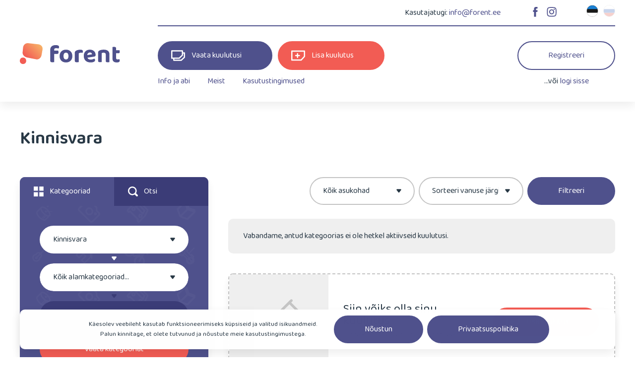

--- FILE ---
content_type: text/html; charset=UTF-8
request_url: https://forent.ee/items/kinnisvara/
body_size: 12048
content:
<!doctype html>

	<head>
		<meta charset="utf-8">
		<meta http-equiv="X-UA-Compatible" content="IE=edge">

		<!-- Site meta -->
				<meta name="Keywords" content="Forent, asjade rentimine, rentimine, rendi, rent, teeni raha">

		<!-- Mobile meta -->
		<meta name="HandheldFriendly" content="True">
		<meta name="MobileOptimized" content="320">
		<meta name="viewport" content="width=device-width, initial-scale=1"/>

		<!-- Favicons and themes -->
		<link rel="apple-touch-icon" sizes="180x180" href="https://forent.ee/wp-content/themes/forent/assets/favicons/apple-touch-icon.png">
		<link rel="icon" type="image/png" sizes="32x32" href="https://forent.ee/wp-content/themes/forent/assets/favicons/favicon-32x32.png">
		<link rel="icon" type="image/png" sizes="16x16" href="https://forent.ee/wp-content/themes/forent/assets/favicons/favicon-16x16.png">
		<link rel="manifest" href="https://forent.ee/wp-content/themes/forent/assets/favicons/site.webmanifest">
		<link rel="mask-icon" href="https://forent.ee/wp-content/themes/forent/assets/favicons/safari-pinned-tab.svg" color="#F25C54">
		<link rel="shortcut icon" href="https://forent.ee/wp-content/themes/forent/assets/favicons/favicon.ico">
		<meta name="msapplication-TileColor" content="#F25C54">
		<meta name="msapplication-config" content="https://forent.ee/wp-content/themes/forent/assets/favicons/browserconfig.xml">
		<meta name="theme-color" content="#F25C54">

		<link rel="pingback" href="https://forent.ee/xmlrpc.php">

		
		
		<!-- WordPress head -->
		<meta name='robots' content='index, follow, max-image-preview:large, max-snippet:-1, max-video-preview:-1' />
<link rel="alternate" hreflang="et" href="https://forent.ee/items/kinnisvara/" />
<link rel="alternate" hreflang="ru" href="https://forent.ee/ru/items/kinnisvara-ru/" />
<link rel="alternate" hreflang="x-default" href="https://forent.ee/items/kinnisvara/" />

	<!-- This site is optimized with the Yoast SEO plugin v22.5 - https://yoast.com/wordpress/plugins/seo/ -->
	<title>Kinnisvara Archives - Forent</title>
	<link rel="canonical" href="https://forent.ee/items/kinnisvara/" />
	<meta property="og:locale" content="et_EE" />
	<meta property="og:type" content="article" />
	<meta property="og:title" content="Kinnisvara Archives - Forent" />
	<meta property="og:url" content="https://forent.ee/items/kinnisvara/" />
	<meta property="og:site_name" content="Forent" />
	<meta name="twitter:card" content="summary_large_image" />
	<script type="application/ld+json" class="yoast-schema-graph">{"@context":"https://schema.org","@graph":[{"@type":"CollectionPage","@id":"https://forent.ee/items/kinnisvara/","url":"https://forent.ee/items/kinnisvara/","name":"Kinnisvara Archives - Forent","isPartOf":{"@id":"https://forent.ee/#website"},"primaryImageOfPage":{"@id":"https://forent.ee/items/kinnisvara/#primaryimage"},"image":{"@id":"https://forent.ee/items/kinnisvara/#primaryimage"},"thumbnailUrl":"https://forent.ee/wp-content/uploads/listing_images/20210326_173303-scaled.jpg","breadcrumb":{"@id":"https://forent.ee/items/kinnisvara/#breadcrumb"},"inLanguage":"et"},{"@type":"ImageObject","inLanguage":"et","@id":"https://forent.ee/items/kinnisvara/#primaryimage","url":"https://forent.ee/wp-content/uploads/listing_images/20210326_173303-scaled.jpg","contentUrl":"https://forent.ee/wp-content/uploads/listing_images/20210326_173303-scaled.jpg","width":2560,"height":1920},{"@type":"BreadcrumbList","@id":"https://forent.ee/items/kinnisvara/#breadcrumb","itemListElement":[{"@type":"ListItem","position":1,"name":"Home","item":"https://forent.ee/"},{"@type":"ListItem","position":2,"name":"Kinnisvara"}]},{"@type":"WebSite","@id":"https://forent.ee/#website","url":"https://forent.ee/","name":"Forent","description":"Rendi kõik vajalik, või pane seisvad asjad raha teenima!","potentialAction":[{"@type":"SearchAction","target":{"@type":"EntryPoint","urlTemplate":"https://forent.ee/?s={search_term_string}"},"query-input":"required name=search_term_string"}],"inLanguage":"et"}]}</script>
	<!-- / Yoast SEO plugin. -->


<link rel='dns-prefetch' href='//ajax.googleapis.com' />
<link rel='dns-prefetch' href='//fonts.googleapis.com' />
<link rel='stylesheet' id='sweetalert2-css' href='https://forent.ee/wp-content/plugins/user-registration/assets/css/sweetalert2/sweetalert2.min.css?ver=10.16.7' type='text/css' media='all' />
<style id='classic-theme-styles-inline-css' type='text/css'>
/*! This file is auto-generated */
.wp-block-button__link{color:#fff;background-color:#32373c;border-radius:9999px;box-shadow:none;text-decoration:none;padding:calc(.667em + 2px) calc(1.333em + 2px);font-size:1.125em}.wp-block-file__button{background:#32373c;color:#fff;text-decoration:none}
</style>
<style id='global-styles-inline-css' type='text/css'>
body{--wp--preset--color--black: #000000;--wp--preset--color--cyan-bluish-gray: #abb8c3;--wp--preset--color--white: #ffffff;--wp--preset--color--pale-pink: #f78da7;--wp--preset--color--vivid-red: #cf2e2e;--wp--preset--color--luminous-vivid-orange: #ff6900;--wp--preset--color--luminous-vivid-amber: #fcb900;--wp--preset--color--light-green-cyan: #7bdcb5;--wp--preset--color--vivid-green-cyan: #00d084;--wp--preset--color--pale-cyan-blue: #8ed1fc;--wp--preset--color--vivid-cyan-blue: #0693e3;--wp--preset--color--vivid-purple: #9b51e0;--wp--preset--gradient--vivid-cyan-blue-to-vivid-purple: linear-gradient(135deg,rgba(6,147,227,1) 0%,rgb(155,81,224) 100%);--wp--preset--gradient--light-green-cyan-to-vivid-green-cyan: linear-gradient(135deg,rgb(122,220,180) 0%,rgb(0,208,130) 100%);--wp--preset--gradient--luminous-vivid-amber-to-luminous-vivid-orange: linear-gradient(135deg,rgba(252,185,0,1) 0%,rgba(255,105,0,1) 100%);--wp--preset--gradient--luminous-vivid-orange-to-vivid-red: linear-gradient(135deg,rgba(255,105,0,1) 0%,rgb(207,46,46) 100%);--wp--preset--gradient--very-light-gray-to-cyan-bluish-gray: linear-gradient(135deg,rgb(238,238,238) 0%,rgb(169,184,195) 100%);--wp--preset--gradient--cool-to-warm-spectrum: linear-gradient(135deg,rgb(74,234,220) 0%,rgb(151,120,209) 20%,rgb(207,42,186) 40%,rgb(238,44,130) 60%,rgb(251,105,98) 80%,rgb(254,248,76) 100%);--wp--preset--gradient--blush-light-purple: linear-gradient(135deg,rgb(255,206,236) 0%,rgb(152,150,240) 100%);--wp--preset--gradient--blush-bordeaux: linear-gradient(135deg,rgb(254,205,165) 0%,rgb(254,45,45) 50%,rgb(107,0,62) 100%);--wp--preset--gradient--luminous-dusk: linear-gradient(135deg,rgb(255,203,112) 0%,rgb(199,81,192) 50%,rgb(65,88,208) 100%);--wp--preset--gradient--pale-ocean: linear-gradient(135deg,rgb(255,245,203) 0%,rgb(182,227,212) 50%,rgb(51,167,181) 100%);--wp--preset--gradient--electric-grass: linear-gradient(135deg,rgb(202,248,128) 0%,rgb(113,206,126) 100%);--wp--preset--gradient--midnight: linear-gradient(135deg,rgb(2,3,129) 0%,rgb(40,116,252) 100%);--wp--preset--font-size--small: 13px;--wp--preset--font-size--medium: 20px;--wp--preset--font-size--large: 36px;--wp--preset--font-size--x-large: 42px;--wp--preset--spacing--20: 0.44rem;--wp--preset--spacing--30: 0.67rem;--wp--preset--spacing--40: 1rem;--wp--preset--spacing--50: 1.5rem;--wp--preset--spacing--60: 2.25rem;--wp--preset--spacing--70: 3.38rem;--wp--preset--spacing--80: 5.06rem;--wp--preset--shadow--natural: 6px 6px 9px rgba(0, 0, 0, 0.2);--wp--preset--shadow--deep: 12px 12px 50px rgba(0, 0, 0, 0.4);--wp--preset--shadow--sharp: 6px 6px 0px rgba(0, 0, 0, 0.2);--wp--preset--shadow--outlined: 6px 6px 0px -3px rgba(255, 255, 255, 1), 6px 6px rgba(0, 0, 0, 1);--wp--preset--shadow--crisp: 6px 6px 0px rgba(0, 0, 0, 1);}:where(.is-layout-flex){gap: 0.5em;}:where(.is-layout-grid){gap: 0.5em;}body .is-layout-flow > .alignleft{float: left;margin-inline-start: 0;margin-inline-end: 2em;}body .is-layout-flow > .alignright{float: right;margin-inline-start: 2em;margin-inline-end: 0;}body .is-layout-flow > .aligncenter{margin-left: auto !important;margin-right: auto !important;}body .is-layout-constrained > .alignleft{float: left;margin-inline-start: 0;margin-inline-end: 2em;}body .is-layout-constrained > .alignright{float: right;margin-inline-start: 2em;margin-inline-end: 0;}body .is-layout-constrained > .aligncenter{margin-left: auto !important;margin-right: auto !important;}body .is-layout-constrained > :where(:not(.alignleft):not(.alignright):not(.alignfull)){max-width: var(--wp--style--global--content-size);margin-left: auto !important;margin-right: auto !important;}body .is-layout-constrained > .alignwide{max-width: var(--wp--style--global--wide-size);}body .is-layout-flex{display: flex;}body .is-layout-flex{flex-wrap: wrap;align-items: center;}body .is-layout-flex > *{margin: 0;}body .is-layout-grid{display: grid;}body .is-layout-grid > *{margin: 0;}:where(.wp-block-columns.is-layout-flex){gap: 2em;}:where(.wp-block-columns.is-layout-grid){gap: 2em;}:where(.wp-block-post-template.is-layout-flex){gap: 1.25em;}:where(.wp-block-post-template.is-layout-grid){gap: 1.25em;}.has-black-color{color: var(--wp--preset--color--black) !important;}.has-cyan-bluish-gray-color{color: var(--wp--preset--color--cyan-bluish-gray) !important;}.has-white-color{color: var(--wp--preset--color--white) !important;}.has-pale-pink-color{color: var(--wp--preset--color--pale-pink) !important;}.has-vivid-red-color{color: var(--wp--preset--color--vivid-red) !important;}.has-luminous-vivid-orange-color{color: var(--wp--preset--color--luminous-vivid-orange) !important;}.has-luminous-vivid-amber-color{color: var(--wp--preset--color--luminous-vivid-amber) !important;}.has-light-green-cyan-color{color: var(--wp--preset--color--light-green-cyan) !important;}.has-vivid-green-cyan-color{color: var(--wp--preset--color--vivid-green-cyan) !important;}.has-pale-cyan-blue-color{color: var(--wp--preset--color--pale-cyan-blue) !important;}.has-vivid-cyan-blue-color{color: var(--wp--preset--color--vivid-cyan-blue) !important;}.has-vivid-purple-color{color: var(--wp--preset--color--vivid-purple) !important;}.has-black-background-color{background-color: var(--wp--preset--color--black) !important;}.has-cyan-bluish-gray-background-color{background-color: var(--wp--preset--color--cyan-bluish-gray) !important;}.has-white-background-color{background-color: var(--wp--preset--color--white) !important;}.has-pale-pink-background-color{background-color: var(--wp--preset--color--pale-pink) !important;}.has-vivid-red-background-color{background-color: var(--wp--preset--color--vivid-red) !important;}.has-luminous-vivid-orange-background-color{background-color: var(--wp--preset--color--luminous-vivid-orange) !important;}.has-luminous-vivid-amber-background-color{background-color: var(--wp--preset--color--luminous-vivid-amber) !important;}.has-light-green-cyan-background-color{background-color: var(--wp--preset--color--light-green-cyan) !important;}.has-vivid-green-cyan-background-color{background-color: var(--wp--preset--color--vivid-green-cyan) !important;}.has-pale-cyan-blue-background-color{background-color: var(--wp--preset--color--pale-cyan-blue) !important;}.has-vivid-cyan-blue-background-color{background-color: var(--wp--preset--color--vivid-cyan-blue) !important;}.has-vivid-purple-background-color{background-color: var(--wp--preset--color--vivid-purple) !important;}.has-black-border-color{border-color: var(--wp--preset--color--black) !important;}.has-cyan-bluish-gray-border-color{border-color: var(--wp--preset--color--cyan-bluish-gray) !important;}.has-white-border-color{border-color: var(--wp--preset--color--white) !important;}.has-pale-pink-border-color{border-color: var(--wp--preset--color--pale-pink) !important;}.has-vivid-red-border-color{border-color: var(--wp--preset--color--vivid-red) !important;}.has-luminous-vivid-orange-border-color{border-color: var(--wp--preset--color--luminous-vivid-orange) !important;}.has-luminous-vivid-amber-border-color{border-color: var(--wp--preset--color--luminous-vivid-amber) !important;}.has-light-green-cyan-border-color{border-color: var(--wp--preset--color--light-green-cyan) !important;}.has-vivid-green-cyan-border-color{border-color: var(--wp--preset--color--vivid-green-cyan) !important;}.has-pale-cyan-blue-border-color{border-color: var(--wp--preset--color--pale-cyan-blue) !important;}.has-vivid-cyan-blue-border-color{border-color: var(--wp--preset--color--vivid-cyan-blue) !important;}.has-vivid-purple-border-color{border-color: var(--wp--preset--color--vivid-purple) !important;}.has-vivid-cyan-blue-to-vivid-purple-gradient-background{background: var(--wp--preset--gradient--vivid-cyan-blue-to-vivid-purple) !important;}.has-light-green-cyan-to-vivid-green-cyan-gradient-background{background: var(--wp--preset--gradient--light-green-cyan-to-vivid-green-cyan) !important;}.has-luminous-vivid-amber-to-luminous-vivid-orange-gradient-background{background: var(--wp--preset--gradient--luminous-vivid-amber-to-luminous-vivid-orange) !important;}.has-luminous-vivid-orange-to-vivid-red-gradient-background{background: var(--wp--preset--gradient--luminous-vivid-orange-to-vivid-red) !important;}.has-very-light-gray-to-cyan-bluish-gray-gradient-background{background: var(--wp--preset--gradient--very-light-gray-to-cyan-bluish-gray) !important;}.has-cool-to-warm-spectrum-gradient-background{background: var(--wp--preset--gradient--cool-to-warm-spectrum) !important;}.has-blush-light-purple-gradient-background{background: var(--wp--preset--gradient--blush-light-purple) !important;}.has-blush-bordeaux-gradient-background{background: var(--wp--preset--gradient--blush-bordeaux) !important;}.has-luminous-dusk-gradient-background{background: var(--wp--preset--gradient--luminous-dusk) !important;}.has-pale-ocean-gradient-background{background: var(--wp--preset--gradient--pale-ocean) !important;}.has-electric-grass-gradient-background{background: var(--wp--preset--gradient--electric-grass) !important;}.has-midnight-gradient-background{background: var(--wp--preset--gradient--midnight) !important;}.has-small-font-size{font-size: var(--wp--preset--font-size--small) !important;}.has-medium-font-size{font-size: var(--wp--preset--font-size--medium) !important;}.has-large-font-size{font-size: var(--wp--preset--font-size--large) !important;}.has-x-large-font-size{font-size: var(--wp--preset--font-size--x-large) !important;}
.wp-block-navigation a:where(:not(.wp-element-button)){color: inherit;}
:where(.wp-block-post-template.is-layout-flex){gap: 1.25em;}:where(.wp-block-post-template.is-layout-grid){gap: 1.25em;}
:where(.wp-block-columns.is-layout-flex){gap: 2em;}:where(.wp-block-columns.is-layout-grid){gap: 2em;}
.wp-block-pullquote{font-size: 1.5em;line-height: 1.6;}
</style>
<link rel='stylesheet' id='cookie-notice-front-css' href='https://forent.ee/wp-content/plugins/logic-gdpr/cookie-notice/css/front.min.css?ver=6.5.2' type='text/css' media='all' />
<link rel='stylesheet' id='select2-css' href='https://forent.ee/wp-content/plugins/user-registration/assets/css/select2/select2.css?ver=4.0.6' type='text/css' media='all' />
<link rel='stylesheet' id='user-registration-advanced-fields-time-picker-style-css' href='https://forent.ee/wp-content/plugins/user-registration-advanced-fields/assets/css/jquery-timepicker/jquery.timepicker.css?ver=1.3.1' type='text/css' media='all' />
<link rel='stylesheet' id='user-registration-advanced-fields-jcrop-style-css' href='https://forent.ee/wp-content/plugins/user-registration-advanced-fields/assets/css/jquery.Jcrop.min.css?ver=1.3.1' type='text/css' media='all' />
<link rel='stylesheet' id='user-registration-advanced-fields-profile-picture-upload-style-css' href='https://forent.ee/wp-content/plugins/user-registration-advanced-fields/assets/css/uraf-frontend.css?ver=1.3.1' type='text/css' media='all' />
<link rel='stylesheet' id='jquery-intl-tel-input-style-css' href='https://forent.ee/wp-content/plugins/user-registration-advanced-fields/assets/css/intlTelInput.css?ver=1.3.1' type='text/css' media='all' />
<link rel='stylesheet' id='googleFonts-css' href='//fonts.googleapis.com/css?family=Baloo+2%3A400%2C600&#038;display=swap&#038;ver=6.5.2' type='text/css' media='all' />
<link rel='stylesheet' id='theme-styles-css' href='https://forent.ee/wp-content/themes/forent/build/css/style.min.css?ver=1.0.1619693652' type='text/css' media='all' />
<script type="text/javascript" id="wpml-cookie-js-extra">
/* <![CDATA[ */
var wpml_cookies = {"wp-wpml_current_language":{"value":"et","expires":1,"path":"\/"}};
var wpml_cookies = {"wp-wpml_current_language":{"value":"et","expires":1,"path":"\/"}};
/* ]]> */
</script>
<script type="text/javascript" src="https://forent.ee/wp-content/plugins/sitepress-multilingual-cms/res/js/cookies/language-cookie.js?ver=4.6.10" id="wpml-cookie-js" defer="defer" data-wp-strategy="defer"></script>
<script type="text/javascript" src="https://ajax.googleapis.com/ajax/libs/jquery/1.12.4/jquery.min.js?ver=1.12.4" id="jquery-js"></script>
<script type="text/javascript" src="https://forent.ee/wp-content/plugins/user-registration-advanced-fields/assets/js/jquery-timepicker/jquery.timepicker.min.js?ver=1.3.1" id="user-registration-time-picker-js"></script>
<script type="text/javascript" src="https://forent.ee/wp-content/plugins/user-registration-advanced-fields/assets/js/jquery-Jcrop/jquery.Jcrop.min.js?ver=1.3.1" id="user-registration-jcrop-script-js"></script>
<script type="text/javascript" src="https://forent.ee/wp-content/plugins/user-registration/assets/js/selectWoo/selectWoo.full.min.js?ver=5.0.0" id="selectWoo-js"></script>
<script type="text/javascript" src="https://forent.ee/wp-includes/js/jquery/ui/core.min.js?ver=1.13.2" id="jquery-ui-core-js"></script>
<script type="text/javascript" src="https://forent.ee/wp-includes/js/jquery/ui/mouse.min.js?ver=1.13.2" id="jquery-ui-mouse-js"></script>
<script type="text/javascript" src="https://forent.ee/wp-includes/js/jquery/ui/resizable.min.js?ver=1.13.2" id="jquery-ui-resizable-js"></script>
<script type="text/javascript" src="https://forent.ee/wp-includes/js/jquery/ui/draggable.min.js?ver=1.13.2" id="jquery-ui-draggable-js"></script>
<script type="text/javascript" src="https://forent.ee/wp-includes/js/jquery/ui/controlgroup.min.js?ver=1.13.2" id="jquery-ui-controlgroup-js"></script>
<script type="text/javascript" src="https://forent.ee/wp-includes/js/jquery/ui/checkboxradio.min.js?ver=1.13.2" id="jquery-ui-checkboxradio-js"></script>
<script type="text/javascript" src="https://forent.ee/wp-includes/js/jquery/ui/button.min.js?ver=1.13.2" id="jquery-ui-button-js"></script>
<script type="text/javascript" src="https://forent.ee/wp-includes/js/jquery/ui/dialog.min.js?ver=1.13.2" id="jquery-ui-dialog-js"></script>
<script type="text/javascript" src="https://forent.ee/wp-content/plugins/user-registration/assets/js/sweetalert2/sweetalert2.min.js?ver=10.16.7" id="sweetalert2-js"></script>
<script type="text/javascript" id="user-registration-advanced-fields-frontend-js-extra">
/* <![CDATA[ */
var user_registration_advanced_fields_params = {"ajax_url":"https:\/\/forent.ee\/wp-admin\/admin-ajax.php","utils_url":"https:\/\/forent.ee\/wp-content\/plugins\/user-registration-advanced-fields\/assets\/js\/intlTelInput\/utils.js","uraf_profile_picture_upload_nonce":"882d5f87d2","uraf_profile_picture_uploading":"\u00dcleslaadimine...","uraf_profile_picture_something_wrong":"Something wrong, please try again.","uraf_profile_picture_crop_picture_title":"Crop Your Picture","uraf_profile_picture_crop_picture_button":"Crop Picture","uraf_profile_picture_capture":"Capture","uraf_profile_picture_ssl_error_title":"SSl Certificate Error","uraf_profile_picture_ssl_error_text":"The site must be secure. Please enable https connection.","uraf_profile_picture_permission_error_title":"Permission Error","uraf_profile_picture_permission_error_text":"Please allow access to webcam.","uraf_profile_picture_cancel_button":"Cancel","uraf_profile_picture_cancel_button_confirmation":"OK"};
/* ]]> */
</script>
<script type="text/javascript" src="https://forent.ee/wp-content/plugins/user-registration-advanced-fields/assets/js/frontend/uraf-frontend.min.js?ver=1.3.1" id="user-registration-advanced-fields-frontend-js"></script>
<script type="text/javascript" src="https://forent.ee/wp-content/plugins/user-registration-advanced-fields/assets/js/intlTelInput/jquery.intlTelInput.min.js?ver=1.3.1" id="jquery-intl-tel-input-js"></script>
<script type="text/javascript" src="https://forent.ee/wp-content/plugins/user-registration-advanced-fields/assets/js/webcam/webcam.min.js?ver=1.3.1" id="user-registration-webcam-script-js"></script>
<link rel="https://api.w.org/" href="https://forent.ee/wp-json/" /><meta name="generator" content="WPML ver:4.6.10 stt:15,45;" />
		<style type="text/css" id="wp-custom-css">
			.owl-carousel.owl-drag .owl-item{
	    -ms-touch-action: auto;
        touch-action: auto;
}		</style>
			</head>

	<body class="archive tax-item_category term-kinnisvara term-6 cookies-not-set user-registration-page">

		<!-- Site header -->
				<header class="header">
			<div class="header__container container container--large">

				<div class="header__inner">
					<div class="header__logo header-logo">
						<a href="https://forent.ee" class="header-logo__anchor"><img src="https://forent.ee/wp-content/themes/forent/assets/img/forent-logo.svg" title="Forent - rendi kasvõi kõike!" alt="Forent logo" class="header-logo__img" /></a>
					</div>

					<div class="header__content">
						<div class="header__top">
							<div class="header__support">Kasutajatugi: <a href="mailto: &#105;&#110;&#102;&#111;&#64;&#102;o&#114;&#101;n&#116;&#46;ee">i&#110;f&#111;&#64;for&#101;&#110;&#116;&#46;e&#101;</a></div>
							<ul class="header__socials socials-list">
				<li class="socials-list__item"><a href="https://www.facebook.com/forent.ee" target="_blank" title="Facebook">
					<svg class="icon">
						<use href="https://forent.ee/wp-content/themes/forent/assets/icons/_icon-spritesheet.svg#icon-socials-fb"></use>
					</svg>
				</a></li>
			
				<li class="socials-list__item"><a href="https://www.instagram.com/forent.ee/" target="_blank" title="Instagram">
					<svg class="icon">
						<use href="https://forent.ee/wp-content/themes/forent/assets/icons/_icon-spritesheet.svg#icon-socials-ig"></use>
					</svg>
				</a></li>
			</ul><ul class="header__languages language-switcher"><li class="language-switcher__item is-active"><a href="https://forent.ee/items/kinnisvara/"><img src="https://forent.ee/wp-content/uploads/flags/flag-et.svg" alt="et" /></a></li><li class="language-switcher__item"><a href="https://forent.ee/ru/items/kinnisvara-ru/"><img src="https://forent.ee/wp-content/uploads/flags/flag-ru.svg" alt="ru" /></a></li></ul>						</div>

						<div class="header__main">
							<div class="header__navs">
								<nav class="header__main-nav">
									
<a href="https://forent.ee/kuulutused/" class="button button--icon-left">
    Vaata kuulutusi    <svg class="icon">
        <use href="https://forent.ee/wp-content/themes/forent/assets/icons/_icon-spritesheet.svg#icon-view-items"></use>
    </svg>
</a>									
<a href="https://forent.ee/lisa-kuulutus/" class="button button--secondary button--icon-left">
    Lisa kuulutus    <svg class="icon">
        <use href="https://forent.ee/wp-content/themes/forent/assets/icons/_icon-spritesheet.svg#icon-add-item"></use>
    </svg>
</a>								</nav>
								<nav class="header__sub-nav header-nav">
								<ul id="menu-header-menu" class="menu"><li class="menu__item  is-top-level"><a href="https://forent.ee/tutvustus/" class="menu__anchor is-top-level">Info ja abi</a></li>
<li class="menu__item  is-top-level"><a href="https://forent.ee/meist/" class="menu__anchor is-top-level">Meist</a></li>
<li class="menu__item  is-top-level"><a href="https://forent.ee/kasutustingimused/" class="menu__anchor is-top-level">Kasutustingimused</a></li>
</ul>								</nav>
							</div>
							<div class="header__user">
																<div class="header__login user-login">
									<a href="https://forent.ee/register/" class="button button--neutral user-login__register">Registreeri</a>
									<p class="user-login__login">...või <a href="https://forent.ee/account/">logi sisse</a></p>
								</div>
															</div>
						</div>
					</div>
				</div>

				<button class="header__mobile-toggle mobile-menu-toggle"></button>
				<div class="header__quick-nav-mobile">
					<a href="https://forent.ee/kuulutused/" class="header__quick-nav-items button button--icon-only">
						<svg class="icon">
							<use href="https://forent.ee/wp-content/themes/forent/assets/icons/_icon-spritesheet.svg#icon-view-items"></use>
						</svg>
					</a>
					<a href="https://forent.ee/lisa-kuulutus/" class="header__quick-nav-add button button--secondary button--icon-only">
						<svg class="icon">
							<use href="https://forent.ee/wp-content/themes/forent/assets/icons/_icon-spritesheet.svg#icon-add-item"></use>
						</svg>
					</a>
										<a href="https://forent.ee/account/" class="header__quick-nav-account button button--neutral button--icon-only">
						<svg class="icon">
							<use href="https://forent.ee/wp-content/themes/forent/assets/icons/_icon-spritesheet.svg#icon-account"></use>
						</svg>
					</a>
									</div>

			</div>
		</header>

		<!-- Site content -->
		<main class="main">
    
    <section class="page-header">
        <div class="page-header__container container">

            <div class="page-header__options">
                <h1 class="page-header__title">Kinnisvara</h1> 
                <ul class="page-header__breadcrumbs breadcrumbs"></ul>            </div>

        </div>
    </section>

    <section class="page-content">
        <div class="page-content__container container">

                    <script>
        jQuery(document).ready(function($) {
            var location_value = '';
            var sorting_value = 'age-desc';
            if(location_value) {
                $('#item-filters__location option[value=]').attr('selected', 'selected');
            }
            if(sorting_value) {
                $('#item-filters__sorting option[value=age-desc]').attr('selected', 'selected');
            }
        });
        </script>
        
<div class="page-content__inner page-content__inner--with-sidebar">

    <!-- Sidebar -->
    <div class="page-content__sidebar sidebar">
        <div class="sidebar__rails">
            <div class="sidebar__inner">

                <div class="sidebar__tabs tabs" data-tabs-instance="0">
                    <button class="sidebar__tab tabs__item is-active" data-tabs-id="0">
                        <svg class="icon">
                            <use href="https://forent.ee/wp-content/themes/forent/assets/icons/_icon-spritesheet.svg#icon-category"></use>
                        </svg>
                        Kategooriad                    </button>
                    <button class="sidebar__tab tabs__item" data-tabs-id="1">
                        <svg class="icon">
                            <use href="https://forent.ee/wp-content/themes/forent/assets/icons/_icon-spritesheet.svg#icon-search"></use>
                        </svg>
                        Otsi                    </button>
                </div>

                <div class="sidebar__tab-content tab-content" data-tabs-instance="0">
                    <div class="sidebar__categories sidebar-categories tab-content__item is-active" data-tabs-id="0">

                                                <div class="sidebar-categories__category-wrap">
                            <div class="sidebar-categories__category">
                                <select id="listing-category" class="sidebar-categories__category-select" data-on-load="6" required>
                                    <option value="" data-category-url="" selected>Kõik kategooriad...</option>
                                    <option value="5" data-category-url="https://forent.ee/items/transport/">Transport</option><option value="6" data-category-url="https://forent.ee/items/kinnisvara/">Kinnisvara</option><option value="7" data-category-url="https://forent.ee/items/ehitus/">Ehitus</option><option value="9" data-category-url="https://forent.ee/items/elektroonika/">Elektroonika</option><option value="11" data-category-url="https://forent.ee/items/sport/">Sport</option><option value="220" data-category-url="https://forent.ee/items/hobi-ja-vaba-aeg/">Hobi ja vaba aeg</option><option value="8" data-category-url="https://forent.ee/items/kodu/">Kodu</option><option value="10" data-category-url="https://forent.ee/items/garderoob/">Garderoob</option><option value="12" data-category-url="https://forent.ee/items/lemmikloomad/">Lemmikloomad</option><option value="13" data-category-url="https://forent.ee/items/muu/">Muu</option>                                </select>
                            </div>
                            <svg class="icon category-arrow">
                                <use href="https://forent.ee/wp-content/themes/forent/assets/icons/_icon-spritesheet.svg#icon-caron"></use>
                            </svg>
                        </div>
                        <div class="sidebar-categories__category-wrap">
                            <div class="sidebar-categories__category">
                                <select id="listing-subcategory" class="sidebar-categories__category-select" data-on-load="" style="display: none;">
                                    <option value="" data-category-parent="" data-category-url="" selected>Kõik alamkategooriad...</option>
                                    <option value="31" data-category-parent="5" data-category-url="https://forent.ee/items/soiduautod/">Sõiduautod</option><option value="32" data-category-parent="5" data-category-url="https://forent.ee/items/bussid/">Bussid</option><option value="33" data-category-parent="5" data-category-url="https://forent.ee/items/matka-autod/">Matka-autod</option><option value="34" data-category-parent="5" data-category-url="https://forent.ee/items/veoautod/">Veoautod</option><option value="35" data-category-parent="5" data-category-url="https://forent.ee/items/mototehnika/">Mototehnika</option><option value="36" data-category-parent="5" data-category-url="https://forent.ee/items/veesoidukid/">Veesõidukid</option><option value="37" data-category-parent="5" data-category-url="https://forent.ee/items/haagised/">Haagised</option><option value="38" data-category-parent="5" data-category-url="https://forent.ee/items/ehitustehnika/">Ehitustehnika</option><option value="39" data-category-parent="5" data-category-url="https://forent.ee/items/pollumajandustehnika/">Põllumajandustehnika</option><option value="40" data-category-parent="5" data-category-url="https://forent.ee/items/mootorsaanid/">Mootorsaanid</option><option value="41" data-category-parent="5" data-category-url="https://forent.ee/items/muu-transport/">Muu</option><option value="80" data-category-parent="6" data-category-url="https://forent.ee/items/korterid/">Korterid</option><option value="81" data-category-parent="6" data-category-url="https://forent.ee/items/majad/">Majad</option><option value="82" data-category-parent="6" data-category-url="https://forent.ee/items/suvilad/">Suvilad</option><option value="83" data-category-parent="6" data-category-url="https://forent.ee/items/garaazid/">Garaažid</option><option value="84" data-category-parent="6" data-category-url="https://forent.ee/items/arikinnisvara/">Ärikinnisvara</option><option value="85" data-category-parent="6" data-category-url="https://forent.ee/items/muu-10/">Muu</option><option value="99" data-category-parent="7" data-category-url="https://forent.ee/items/saed-loikurid/">Saed, lõikurid</option><option value="100" data-category-parent="7" data-category-url="https://forent.ee/items/trellid-puurid-vasarad/">Trellid, puurid, vasarad</option><option value="101" data-category-parent="7" data-category-url="https://forent.ee/items/hoovlid-freesid/">Höövlid, freesid</option><option value="102" data-category-parent="7" data-category-url="https://forent.ee/items/lihvijad-poleerijad-kaiad/">Lihvijad, poleerijad, käiad</option><option value="103" data-category-parent="7" data-category-url="https://forent.ee/items/kruvikeerajad-mutrivotmed/">Kruvikeerajad, mutrivõtmed</option><option value="104" data-category-parent="7" data-category-url="https://forent.ee/items/kruustangid/">Kruustangid</option><option value="105" data-category-parent="7" data-category-url="https://forent.ee/items/toopingid/">Tööpingid</option><option value="106" data-category-parent="7" data-category-url="https://forent.ee/items/mooteriistad/">Mõõteriistad</option><option value="107" data-category-parent="7" data-category-url="https://forent.ee/items/pumbad/">Pumbad</option><option value="108" data-category-parent="7" data-category-url="https://forent.ee/items/kompressorid/">Kompressorid</option><option value="109" data-category-parent="7" data-category-url="https://forent.ee/items/generaatorid-laadimisseadmed/">Generaatorid, laadimisseadmed</option><option value="110" data-category-parent="7" data-category-url="https://forent.ee/items/toostusmasinad/">Tööstusmasinad</option><option value="111" data-category-parent="7" data-category-url="https://forent.ee/items/soojendusseadmed/">Soojendusseadmed</option><option value="112" data-category-parent="7" data-category-url="https://forent.ee/items/puhastustehnika/">Puhastustehnika</option><option value="113" data-category-parent="7" data-category-url="https://forent.ee/items/keevitusseadmed/">Keevitusseadmed</option><option value="114" data-category-parent="7" data-category-url="https://forent.ee/items/tosteseadmed/">Tõsteseadmed</option><option value="115" data-category-parent="7" data-category-url="https://forent.ee/items/garaaziseadmed/">Garaažiseadmed</option><option value="117" data-category-parent="7" data-category-url="https://forent.ee/items/redelid-tellingud/">Redelid, tellingud</option><option value="119" data-category-parent="7" data-category-url="https://forent.ee/items/valgustus/">Valgustus</option><option value="120" data-category-parent="7" data-category-url="https://forent.ee/items/kaitsevahendid/">Kaitsevahendid</option><option value="121" data-category-parent="7" data-category-url="https://forent.ee/items/tee-ehitus-seadmed/">Tee-ehitus seadmed</option><option value="118" data-category-parent="7" data-category-url="https://forent.ee/items/tarvikud/">Tarvikud</option><option value="122" data-category-parent="7" data-category-url="https://forent.ee/items/muu-13/">Muu</option><option value="18" data-category-parent="9" data-category-url="https://forent.ee/items/arvuti/">Arvutid</option><option value="19" data-category-parent="9" data-category-url="https://forent.ee/items/arvutite-osad-ja-lisaseadmed/">Arvutite osad ja lisaseadmed</option><option value="127" data-category-parent="9" data-category-url="https://forent.ee/items/konsoolid/">Konsoolid</option><option value="21" data-category-parent="9" data-category-url="https://forent.ee/items/telefonid/">Telefonid</option><option value="138" data-category-parent="9" data-category-url="https://forent.ee/items/kodutehnika/">Kodutehnika</option><option value="223" data-category-parent="9" data-category-url="https://forent.ee/items/muu-28/">Muu</option><option value="177" data-category-parent="11" data-category-url="https://forent.ee/items/jalgrattad/">Jalgrattad</option><option value="178" data-category-parent="11" data-category-url="https://forent.ee/items/rulluisud-rulad-toukerattad/">Rulluisud, rulad, tõukerattad</option><option value="179" data-category-parent="11" data-category-url="https://forent.ee/items/fitness/">Fitness</option><option value="182" data-category-parent="11" data-category-url="https://forent.ee/items/veesport/">Veesport</option><option value="185" data-category-parent="11" data-category-url="https://forent.ee/items/pallimangud/">Pallimängud</option><option value="186" data-category-parent="11" data-category-url="https://forent.ee/items/jaahoki/">Jäähoki</option><option value="187" data-category-parent="11" data-category-url="https://forent.ee/items/suusatamine/">Suusatamine</option><option value="188" data-category-parent="11" data-category-url="https://forent.ee/items/uisutamine/">Uisutamine</option><option value="194" data-category-parent="11" data-category-url="https://forent.ee/items/muud-spordialad/">Muud spordialad</option><option value="180" data-category-parent="220" data-category-url="https://forent.ee/items/kalapuuk-jahindus/">Kalapüük, jahindus</option><option value="181" data-category-parent="220" data-category-url="https://forent.ee/items/matkamine-telkimine/">Matkamine, telkimine</option><option value="183" data-category-parent="220" data-category-url="https://forent.ee/items/kasitoo-ja-kunst/">Käsitöö ja kunst</option><option value="184" data-category-parent="220" data-category-url="https://forent.ee/items/raamatud/">Raamatud</option><option value="189" data-category-parent="220" data-category-url="https://forent.ee/items/muusika/">Muusika</option><option value="221" data-category-parent="220" data-category-url="https://forent.ee/items/muud-hobid/">Muud hobid</option><option value="123" data-category-parent="8" data-category-url="https://forent.ee/items/aed-ja-ou/">Aed ja õu</option><option value="124" data-category-parent="8" data-category-url="https://forent.ee/items/moobel-ja-kodukaubad/">Mööbel ja kodukaubad</option><option value="126" data-category-parent="8" data-category-url="https://forent.ee/items/muu-kodu/">Muu</option><option value="29" data-category-parent="10" data-category-url="https://forent.ee/items/meesteriided/">Meesteriided</option><option value="30" data-category-parent="10" data-category-url="https://forent.ee/items/naisteriided/">Naisteriided</option><option value="172" data-category-parent="10" data-category-url="https://forent.ee/items/lasteriided/">Lasteriided</option><option value="224" data-category-parent="10" data-category-url="https://forent.ee/items/muu-29/">Muu</option><option value="190" data-category-parent="12" data-category-url="https://forent.ee/items/lemmikloomatarbed/">Lemmikloomatarbed</option><option value="193" data-category-parent="12" data-category-url="https://forent.ee/items/muu-21/">Muu</option><option value="444" data-category-parent="13" data-category-url="https://forent.ee/items/lastekaubad/">Lastekaubad</option><option value="191" data-category-parent="13" data-category-url="https://forent.ee/items/kotid-kohvrid/">Kotid, kohvrid</option><option value="192" data-category-parent="13" data-category-url="https://forent.ee/items/muu-20/">Muu</option>                                </select>
                            </div>
                            <svg class="icon category-arrow">
                                <use href="https://forent.ee/wp-content/themes/forent/assets/icons/_icon-spritesheet.svg#icon-caron"></use>
                            </svg>
                        </div>
                        <div class="sidebar-categories__category-wrap sidebar-categories__category-wrap--no-icon">
                            <div class="sidebar-categories__category">
                                <select id="listing-subcategory-2" class="sidebar-categories__category-select" data-on-load="" style="display: none;">
                                    <option value="" data-category-parent="" data-category-url="" selected>Kõik alamkategooriad...</option>
                                    <option value="42" data-category-parent="31" data-category-url="https://forent.ee/items/sedaanid/">Sedaanid</option><option value="43" data-category-parent="31" data-category-url="https://forent.ee/items/universaalid/">Universaalid</option><option value="44" data-category-parent="31" data-category-url="https://forent.ee/items/kabrioletid/">Kabrioletid</option><option value="45" data-category-parent="31" data-category-url="https://forent.ee/items/maasturid/">Maasturid</option><option value="46" data-category-parent="31" data-category-url="https://forent.ee/items/kaubikud/">Kaubikud</option><option value="47" data-category-parent="31" data-category-url="https://forent.ee/items/muu-3/">Muud sõiduautod</option><option value="48" data-category-parent="34" data-category-url="https://forent.ee/items/sadulad/">Sadulad</option><option value="49" data-category-parent="34" data-category-url="https://forent.ee/items/madelid/">Madelid</option><option value="50" data-category-parent="34" data-category-url="https://forent.ee/items/furgoonid/">Furgoonid</option><option value="51" data-category-parent="34" data-category-url="https://forent.ee/items/kallurid/">Kallurid</option><option value="52" data-category-parent="34" data-category-url="https://forent.ee/items/autotransport/">Autotransport</option><option value="53" data-category-parent="34" data-category-url="https://forent.ee/items/muu-4/">Muud veoautod</option><option value="54" data-category-parent="35" data-category-url="https://forent.ee/items/klassikalised-mootorrattad/">Klassikalised mootorrattad</option><option value="55" data-category-parent="35" data-category-url="https://forent.ee/items/bike/">Bike</option><option value="56" data-category-parent="35" data-category-url="https://forent.ee/items/cruiserid-chopperid/">Cruiserid, chopperid</option><option value="57" data-category-parent="35" data-category-url="https://forent.ee/items/rollerid/">Rollerid</option><option value="58" data-category-parent="35" data-category-url="https://forent.ee/items/mopeedautod/">Mopeedautod</option><option value="440" data-category-parent="35" data-category-url="https://forent.ee/items/tarvikud-3/">Tarvikud</option><option value="59" data-category-parent="35" data-category-url="https://forent.ee/items/muu-mototehnika/">Muu mototehnika</option><option value="60" data-category-parent="36" data-category-url="https://forent.ee/items/kaatrid-mootorpaadid/">Kaatrid, mootorpaadid</option><option value="61" data-category-parent="36" data-category-url="https://forent.ee/items/jahid-purjekad/">Jahid/purjekad</option><option value="62" data-category-parent="36" data-category-url="https://forent.ee/items/jetid/">Jetid</option><option value="63" data-category-parent="36" data-category-url="https://forent.ee/items/paadid/">Paadid</option><option value="64" data-category-parent="36" data-category-url="https://forent.ee/items/kummipaadid/">Kummipaadid</option><option value="65" data-category-parent="36" data-category-url="https://forent.ee/items/muu-6/">Muu</option><option value="66" data-category-parent="37" data-category-url="https://forent.ee/items/kerghaagised/">Kerghaagised</option><option value="67" data-category-parent="37" data-category-url="https://forent.ee/items/poolhaagised/">Poolhaagised</option><option value="69" data-category-parent="37" data-category-url="https://forent.ee/items/haagissuvilad/">Haagissuvilad</option><option value="70" data-category-parent="37" data-category-url="https://forent.ee/items/muu-7/">Muu</option><option value="71" data-category-parent="38" data-category-url="https://forent.ee/items/ekskavaatorid/">Ekskavaatorid</option><option value="72" data-category-parent="38" data-category-url="https://forent.ee/items/laadurid/">Laadurid</option><option value="73" data-category-parent="38" data-category-url="https://forent.ee/items/tostukid/">Tõstukid</option><option value="74" data-category-parent="38" data-category-url="https://forent.ee/items/tee-ehitus-soidukid/">Tee-ehitus sõidukid</option><option value="75" data-category-parent="38" data-category-url="https://forent.ee/items/muu-8/">Muu</option><option value="76" data-category-parent="39" data-category-url="https://forent.ee/items/traktorid/">Traktorid</option><option value="77" data-category-parent="39" data-category-url="https://forent.ee/items/kombainid/">Kombainid</option><option value="78" data-category-parent="39" data-category-url="https://forent.ee/items/niidukid/">Niidukid</option><option value="79" data-category-parent="39" data-category-url="https://forent.ee/items/muu-9/">Muu</option><option value="86" data-category-parent="80" data-category-url="https://forent.ee/items/1-toalised-korterid/">1-toalised</option><option value="87" data-category-parent="80" data-category-url="https://forent.ee/items/2-toalised-korterid/">2-toalised</option><option value="88" data-category-parent="80" data-category-url="https://forent.ee/items/3-toalised-korterid/">3-toalised</option><option value="89" data-category-parent="80" data-category-url="https://forent.ee/items/4-toalised-korterid/">4-toalised</option><option value="90" data-category-parent="80" data-category-url="https://forent.ee/items/5-toalised-korterid/">5-toalised</option><option value="91" data-category-parent="80" data-category-url="https://forent.ee/items/muu-11/">Muu</option><option value="92" data-category-parent="81" data-category-url="https://forent.ee/items/eramu/">Eramu</option><option value="93" data-category-parent="81" data-category-url="https://forent.ee/items/ridaelamu/">Ridaelamu</option><option value="94" data-category-parent="81" data-category-url="https://forent.ee/items/muu-12/">Muu</option><option value="95" data-category-parent="82" data-category-url="https://forent.ee/items/1-toalised-suvilad/">1-toalised</option><option value="96" data-category-parent="82" data-category-url="https://forent.ee/items/2-toalised-suvilad/">2-toalised</option><option value="97" data-category-parent="82" data-category-url="https://forent.ee/items/3-toalised-suvilad/">3-toalised</option><option value="215" data-category-parent="82" data-category-url="https://forent.ee/items/muu-23/">Muu</option><option value="22" data-category-parent="18" data-category-url="https://forent.ee/items/lauaarvutid/">Lauaarvutid</option><option value="24" data-category-parent="18" data-category-url="https://forent.ee/items/sulearvutid/">Sülearvutid</option><option value="23" data-category-parent="18" data-category-url="https://forent.ee/items/tahvelarvutid/">Tahvelarvutid</option><option value="25" data-category-parent="18" data-category-url="https://forent.ee/items/muu-2/">Muu</option><option value="132" data-category-parent="19" data-category-url="https://forent.ee/items/andmekandjad/">Andmekandjad</option><option value="135" data-category-parent="19" data-category-url="https://forent.ee/items/arvutimangud-tarvikud/">Arvutimängud, tarvikud</option><option value="137" data-category-parent="19" data-category-url="https://forent.ee/items/arvutikomponendid/">Arvutikomponendid</option><option value="203" data-category-parent="19" data-category-url="https://forent.ee/items/hiired-klaviatuurid/">Hiired, klaviatuurid</option><option value="131" data-category-parent="19" data-category-url="https://forent.ee/items/internetiseadmed-pulgad/">Internetiseadmed, pulgad</option><option value="133" data-category-parent="19" data-category-url="https://forent.ee/items/kolarid-korvaklapid/">Kõlarid, kõrvaklapid</option><option value="134" data-category-parent="19" data-category-url="https://forent.ee/items/printerid-skannerid/">Printerid, skännerid</option><option value="136" data-category-parent="19" data-category-url="https://forent.ee/items/muu-15/">Muu</option><option value="20" data-category-parent="127" data-category-url="https://forent.ee/items/mangukonsoolid/">Mängukonsoolid</option><option value="128" data-category-parent="127" data-category-url="https://forent.ee/items/konsoolimangud/">Konsoolimängud</option><option value="129" data-category-parent="127" data-category-url="https://forent.ee/items/konsoolitarvikud/">Konsoolitarvikud</option><option value="130" data-category-parent="127" data-category-url="https://forent.ee/items/muu-14/">Muu</option><option value="153" data-category-parent="21" data-category-url="https://forent.ee/items/mobiiltelefonid/">Mobiiltelefonid</option><option value="154" data-category-parent="21" data-category-url="https://forent.ee/items/tarvikud-2/">Tarvikud</option><option value="155" data-category-parent="21" data-category-url="https://forent.ee/items/nutikellad/">Nutikellad</option><option value="156" data-category-parent="21" data-category-url="https://forent.ee/items/muu-17/">Muu</option><option value="139" data-category-parent="138" data-category-url="https://forent.ee/items/foto-ja-videotehnika/">Foto- ja videotehnika</option><option value="140" data-category-parent="138" data-category-url="https://forent.ee/items/mp3-mp4-mangijad/">MP3 ja MP4-mängijad</option><option value="141" data-category-parent="138" data-category-url="https://forent.ee/items/cd-ja-vinuulplaadimangijad/">CD- ja vinüülplaadimängijad</option><option value="142" data-category-parent="138" data-category-url="https://forent.ee/items/video-ja-dvd-mangijad/">Video ja DVD-mängijad</option><option value="143" data-category-parent="138" data-category-url="https://forent.ee/items/muusikakeskused/">Muusikakeskused</option><option value="144" data-category-parent="138" data-category-url="https://forent.ee/items/kolarid/">Kõlarid</option><option value="145" data-category-parent="138" data-category-url="https://forent.ee/items/voimendid/">Võimendid</option><option value="146" data-category-parent="138" data-category-url="https://forent.ee/items/raadiod-makid/">Raadiod, makid</option><option value="147" data-category-parent="138" data-category-url="https://forent.ee/items/korvaklapid/">Kõrvaklapid</option><option value="148" data-category-parent="138" data-category-url="https://forent.ee/items/telerid/">Telerid</option><option value="149" data-category-parent="138" data-category-url="https://forent.ee/items/sat-tv-digiboksid/">Sat-TV, digiboksid</option><option value="150" data-category-parent="138" data-category-url="https://forent.ee/items/valvesusteemid/">Valvesüsteemid</option><option value="151" data-category-parent="138" data-category-url="https://forent.ee/items/muu-16/">Muu</option><option value="195" data-category-parent="177" data-category-url="https://forent.ee/items/meesterattad/">Meesterattad</option><option value="196" data-category-parent="177" data-category-url="https://forent.ee/items/naisterattad/">Naisterattad</option><option value="197" data-category-parent="177" data-category-url="https://forent.ee/items/lasterattad/">Lasterattad</option><option value="198" data-category-parent="177" data-category-url="https://forent.ee/items/jalgrataste-tarvikud/">Jalgrataste tarvikud</option><option value="199" data-category-parent="177" data-category-url="https://forent.ee/items/muu-22/">Muu</option><option value="200" data-category-parent="179" data-category-url="https://forent.ee/items/pulsikellad-aktiivsusmonitorid/">Pulsikellad, aktiivsusmonitorid</option><option value="202" data-category-parent="179" data-category-url="https://forent.ee/items/treeningseadmed-aksessuaarid/">Treeningseadmed, aksessuaarid</option><option value="201" data-category-parent="179" data-category-url="https://forent.ee/items/riided-jalatsid/">Riided, jalatsid</option><option value="217" data-category-parent="179" data-category-url="https://forent.ee/items/muu-25/">Muu</option><option value="157" data-category-parent="29" data-category-url="https://forent.ee/items/uleriided-meeste/">Üleriided</option><option value="158" data-category-parent="29" data-category-url="https://forent.ee/items/puksid-meeste/">Püksid</option><option value="159" data-category-parent="29" data-category-url="https://forent.ee/items/sargid-pluusid-meeste/">Särgid, pluusid</option><option value="160" data-category-parent="29" data-category-url="https://forent.ee/items/ulikonnad-pintsakud/">Ülikonnad, pintsakud</option><option value="161" data-category-parent="29" data-category-url="https://forent.ee/items/aksessuaarid-meeste/">Aksessuaarid</option><option value="170" data-category-parent="29" data-category-url="https://forent.ee/items/jalatsid-meeste/">Jalatsid</option><option value="216" data-category-parent="29" data-category-url="https://forent.ee/items/muu-24/">Muu</option><option value="162" data-category-parent="30" data-category-url="https://forent.ee/items/uleriided-naiste/">Üleriided</option><option value="163" data-category-parent="30" data-category-url="https://forent.ee/items/puksid-naiste/">Püksid</option><option value="164" data-category-parent="30" data-category-url="https://forent.ee/items/sargid-pluusid-naiste/">Särgid, pluusid</option><option value="165" data-category-parent="30" data-category-url="https://forent.ee/items/kleidid/">Kleidid</option><option value="166" data-category-parent="30" data-category-url="https://forent.ee/items/kostuumid/">Kostüümid</option><option value="167" data-category-parent="30" data-category-url="https://forent.ee/items/rasedate-riided/">Rasedate riided</option><option value="168" data-category-parent="30" data-category-url="https://forent.ee/items/aksessuaarid-naiste/">Aksessuaarid</option><option value="169" data-category-parent="30" data-category-url="https://forent.ee/items/jalatsid-naiste/">Jalatsid</option><option value="171" data-category-parent="30" data-category-url="https://forent.ee/items/muu-18/">Muu</option><option value="173" data-category-parent="172" data-category-url="https://forent.ee/items/poiste-riided/">Poiste riided</option><option value="174" data-category-parent="172" data-category-url="https://forent.ee/items/tudrukute-riided/">Tüdrukute riided</option><option value="175" data-category-parent="172" data-category-url="https://forent.ee/items/kostuumid-2/">Kostüümid</option><option value="176" data-category-parent="172" data-category-url="https://forent.ee/items/muu-19/">Muu</option>                                </select>
                            </div>
                        </div>
                        <a href="https://forent.ee/kuulutused/" id="sidebar-category-nav-submit" class="sidebar-categories__submit button button--secondary">Vaata kategooriat</a>

                    </div>

                    <div class="sidebar__search tab-content__item" data-tabs-id="1">
                        
<form role="search" method="get" id="searchform" class="searchform" action="https://forent.ee/">
    <div class="searchform__inner">

        <input type="search" id="searchform__input" name="s" value="" placeholder="Otsi midagi... nt &quot;arvuti&quot;" maxlength="30" />
        <button type="submit" id="searchform__submit" class="button button--secondary button--full-width">Otsi kuulutusi</button>

    </div>
</form>                    </div>
                    
                </div>
            </div>

                    </div>

    </div>

    <!-- Content -->
    <div class="page-content__content">

                <!-- Filters --->
        <div class="item-filters">
            <form id="item-filters" action="" class="item-filters__form">
                <select id="item-filters__location" class="item-filters__item" name="location">
                    <option value="" selected>Kõik asukohad</option>
                    <option value="harjumaa">Harjumaa</option><option value="hiiumaa">Hiiumaa</option><option value="ida-virumaa">Ida-Virumaa</option><option value="jogevamaa">Jõgevamaa</option><option value="jarvamaa">Järvamaa</option><option value="laanemaa">Läänemaa</option><option value="laane-virumaa">Lääne-Virumaa</option><option value="polvamaa">Põlvamaa</option><option value="parnumaa">Pärnumaa</option><option value="raplamaa">Raplamaa</option><option value="saaremaa">Saaremaa</option><option value="tartumaa">Tartumaa</option><option value="valgamaa">Valgamaa</option><option value="viljandimaa">Viljandimaa</option><option value="vorumaa">Võrumaa</option>                </select>
                <select id="item-filters__sorting" class="item-filters__item" name="sort">
                    <option value="age-asc">Sorteeri vanuse järgi (kasvavalt)</option>
                    <option value="age-desc" selected>Sorteeri vanuse järgi (kahanevalt)</option>
                    <option value="price-asc">Sorteeri hinna järgi (kasvavalt)</option>
                    <option value="price-desc">Sorteeri hinna järgi (kahanevalt)</option>
                    <option value="name-alphabetical">Sorteeri nime järgi (tähestiku jk.)</option>
                </select>
                <input type="submit" class="item-filters__item button button" value="Filtreeri">
            </form>
        </div>
        
        <!-- Listings -->
        <ul class="item-listings">

                                <div class="alert-bar">
                        <p class="alert-bar__text">Vabandame, antud kategoorias ei ole hetkel aktiivseid kuulutusi.</p>
                    </div>
                    
		<li id="item-listing-cta" class="item-listings__item item-listing item-listing--cta">
			<div class="item-listing__inner" style=" animation-delay: 0.84s;">
				<div class="item-listing__photo">
					<svg class="icon">
						<use href="https://forent.ee/wp-content/themes/forent/assets/icons/_icon-spritesheet.svg#icon-category-construction"></use>
					</svg>
				</div>
				<div class="item-listing__content">
					<div class="item-listing__text">
						<h4>Siin võiks olla sinu kuulutus...</h4>
						<p>Pane kodus seisvad asjad raha teenima</p>
					</div>
					<div class="item-listing__button">
						
<a href="https://forent.ee/lisa-kuulutus/" class="button button--secondary button--icon-left">
    Lisa kuulutus    <svg class="icon">
        <use href="https://forent.ee/wp-content/themes/forent/assets/icons/_icon-spritesheet.svg#icon-add-item"></use>
    </svg>
</a>					</div>
				</div>
			</div>
		</li>

		
        </ul>

        
    </div>

</div>
        </div>
    </section>

		</main>

		<!-- Notifications -->
		<div id="notification-0" class="notification">
			<div class="notification__inner">
				<p class="notification__text"></p>
			</div>
		</div>

		<!-- Prompts -->
		<div id="prompt-0" class="prompt">
			<div class="prompt__inner">

				<div id="prompt-content-0" class="prompt__content">
					<p class="prompt__text">Kas oled kindel, et soovid kuulutuse kustutada? Antud toimingut ei saa tagasi võtta.</p>
					<div class="prompt__buttons">
						<button class="prompt__button prompt__button--yes button">Kustuta</button>
						<button class="prompt__button prompt__button--no button button--negative">Tühista</button>
					</div>
				</div>

				<div id="prompt-content-1" class="prompt__content">
					<p class="prompt__text">Kas oled veendunud, et antud kuulutus rikub Forenti reegleid ning soovid administraatorit teavitada?</p>
					<div class="prompt__buttons">
						<button class="prompt__button prompt__button--yes button">Teavita</button>
						<button class="prompt__button prompt__button--no button button--negative">Tühista</button>
					</div>
				</div>
				
			</div>
		</div>
		
		<!-- Site footer -->
				<footer class="footer">
			<div class="footer__container container container--narrow">
				
				<div class="footer__nav footer-nav">
				<ul id="menu-footer-menu" class="menu"><li class="menu__item menu__item--has-children  is-top-level"><a class="menu__anchor is-top-level">Info ja abi</a>
<ul class="menu__sub-menu">
	<li class="menu__item  is-first-level"><a href="https://forent.ee/tutvustus/" class="menu__anchor is-first-level">Forenti tutvustus</a></li>
	<li class="menu__item  is-first-level"><a href="https://forent.ee/soovitused-eduka-kuulutuse-tegemiseks/" class="menu__anchor is-first-level">Kuidas lisada edukas kuulutus?</a></li>
	<li class="menu__item  is-first-level"><a href="https://forent.ee/kuulutuse-esiletostmine/" class="menu__anchor is-first-level">Kuulutuse esiletõstmine</a></li>
	<li class="menu__item  is-first-level"><a href="https://forent.ee/soovitused-rentijale-ja-rendileandjale/" class="menu__anchor is-first-level">Soovitused edukaks rendiprotsessiks</a></li>
	<li class="menu__item  is-first-level"><a href="https://forent.ee/rendilepingu-solmimine/" class="menu__anchor is-first-level">Rendilepingu sõlmimine</a></li>
</ul>
</li>
<li class="menu__item menu__item--has-children  is-top-level"><a class="menu__anchor is-top-level">Ettevõttest</a>
<ul class="menu__sub-menu">
	<li class="menu__item  is-first-level"><a href="https://forent.ee/meist/" class="menu__anchor is-first-level">Meist</a></li>
	<li class="menu__item  is-first-level"><a href="https://forent.ee/reklaam/" class="menu__anchor is-first-level">Reklaam</a></li>
	<li class="menu__item  is-first-level"><a href="https://forent.ee/kasutustingimused/" class="menu__anchor is-first-level">Kasutustingimused</a></li>
	<li class="menu__item  is-first-level"><a rel="privacy-policy" href="https://forent.ee/privaatsuspoliitika/" class="menu__anchor is-first-level">Privaatsuspoliitika</a></li>
</ul>
</li>
<li class="menu__item menu__item--has-children  is-top-level"><a class="menu__anchor is-top-level">Konto</a>
<ul class="menu__sub-menu">
	<li class="menu__item  is-first-level"><a href="https://forent.ee/register/" class="menu__anchor is-first-level">Registreeri</a></li>
	<li class="menu__item  is-first-level"><a href="https://forent.ee/account/" class="menu__anchor is-first-level">Minu konto / logi sisse</a></li>
	<li class="menu__item  is-first-level"><a href="https://forent.ee/lisa-kuulutus/" class="menu__anchor is-first-level">Lisa kuulutus</a></li>
	<li class="menu__item  is-first-level"><a href="https://forent.ee/kuulutused/" class="menu__anchor is-first-level">Kõik kuulutused</a></li>
</ul>
</li>
</ul>				</div>

				<div class="footer__info">
					<div class="footer__logo">
						<img src="https://forent.ee/wp-content/themes/forent/assets/img/forent-logo-w.svg" alt="Forent - rendi kasvõi kõike!" class="footer__logo-img" />
					</div>

										<!--<ul class="footer__contacts footer-contacts">
																			<li class="footer-contacts__item"><a href="mailto:">inf&#111;&#64;f&#111;&#114;e&#110;t.&#101;e</a></li>
											</ul>-->
					
					<ul class="footer__socials socials-list">
				<li class="socials-list__item"><a href="mailto:&#105;&#110;&#102;&#111;&#64;&#102;o&#114;&#101;&#110;t&#46;&#101;e" target="_blank" title="Saada meile e-mail">
					<svg class="icon">
						<use href="https://forent.ee/wp-content/themes/forent/assets/icons/_icon-spritesheet.svg#icon-socials-email"></use>
					</svg>
				</a></li>
			
				<li class="socials-list__item"><a href="https://www.facebook.com/forent.ee" target="_blank" title="Facebook">
					<svg class="icon">
						<use href="https://forent.ee/wp-content/themes/forent/assets/icons/_icon-spritesheet.svg#icon-socials-fb"></use>
					</svg>
				</a></li>
			
				<li class="socials-list__item"><a href="https://www.instagram.com/forent.ee/" target="_blank" title="Instagram">
					<svg class="icon">
						<use href="https://forent.ee/wp-content/themes/forent/assets/icons/_icon-spritesheet.svg#icon-socials-ig"></use>
					</svg>
				</a></li>
			</ul>				</div>

			</div>

			<div class="footer__bottom">
				<div class="footer__container container">
					<p class="footer__copyright">Ferton Group OÜ &copy; 2026. Made in Tallinn, Estonia.</p>
				</div>
			</div>
		</footer>

		<!-- WP footer -->
		<script type="text/javascript" id="cookie-notice-front-js-extra">
/* <![CDATA[ */
var cnArgs = {"ajaxurl":"https:\/\/forent.ee\/wp-admin\/admin-ajax.php","hideEffect":"slide","onScroll":"no","onScrollOffset":"100","cookieName":"cookie_notice_accepted","cookieValue":"true","cookieTime":"2592000","cookiePath":"\/","cookieDomain":"","redirection":"","cache":"","refuse":"no","revoke_cookies":"0","revoke_cookies_opt":"automatic","secure":"1"};
/* ]]> */
</script>
<script type="text/javascript" src="https://forent.ee/wp-content/plugins/logic-gdpr/cookie-notice/js/front.min.js?ver=1.2.44" id="cookie-notice-front-js"></script>
<script type="text/javascript" id="theme-scripts-js-extra">
/* <![CDATA[ */
var script_global_vars = {"ajax_url":"https:\/\/forent.ee\/wp-admin\/admin-ajax.php?wpml_lang=et","notification_item_save_success":"Kuulutus on edukalt salvestatud!","notification_item_save_remove":"Kuulutus on salvestatud kuulutuste nimekirjast eemaldatud"};
/* ]]> */
</script>
<script type="text/javascript" src="https://forent.ee/wp-content/themes/forent/build/js/scripts.min.js?ver=1.0.1619693652" id="theme-scripts-js"></script>

			<div id="cookie-notice" role="banner" class="cn-bottom" style="color: #283845; background-color: #000;"><div class="cookie-notice-container"><div id="cn-notice-text">Käesolev veebileht kasutab funktsioneerimiseks küpsiseid ja valitud isikuandmeid. Palun kinnitage, et olete tutvunud ja nõustute meie kasutustingimustega.</div><div class="cookie-notice-buttons"><a href="#" id="cn-accept-cookie" data-cookie-set="accept" class="cn-set-cookie cn-button button">Nõustun</a><a href="https://forent.ee/privaatsuspoliitika/" target="_blank" id="cn-more-info" class="cn-more-info cn-button button">Privaatsuspoliitika</a>
				</div>
				
				</div>
			</div>
	</body>

</html>

--- FILE ---
content_type: text/css
request_url: https://forent.ee/wp-content/themes/forent/build/css/style.min.css?ver=1.0.1619693652
body_size: 14977
content:
html{line-height:1.15;-webkit-text-size-adjust:100%}body{margin:0}h1{font-size:2em;margin:0.67em 0}hr{-webkit-box-sizing:content-box;box-sizing:content-box;height:0;overflow:visible}pre{font-family:monospace, monospace;font-size:1em}a{background-color:transparent}abbr[title]{border-bottom:none;text-decoration:underline;-webkit-text-decoration:underline dotted;text-decoration:underline dotted}b,strong{font-weight:bolder}code,kbd,samp{font-family:monospace, monospace;font-size:1em}small{font-size:80%}sub,sup{font-size:75%;line-height:0;position:relative;vertical-align:baseline}sub{bottom:-0.25em}sup{top:-0.5em}img{border-style:none}button,input,optgroup,select,textarea{font-family:inherit;font-size:100%;line-height:1.15;margin:0}button,input{overflow:visible}button,select{text-transform:none}button,[type="button"],[type="reset"],[type="submit"]{-webkit-appearance:button}button::-moz-focus-inner,[type="button"]::-moz-focus-inner,[type="reset"]::-moz-focus-inner,[type="submit"]::-moz-focus-inner{border-style:none;padding:0}button:-moz-focusring,[type="button"]:-moz-focusring,[type="reset"]:-moz-focusring,[type="submit"]:-moz-focusring{outline:1px dotted ButtonText}fieldset{padding:0.35em 0.75em 0.625em}legend{-webkit-box-sizing:border-box;box-sizing:border-box;color:inherit;display:table;max-width:100%;padding:0;white-space:normal}progress{vertical-align:baseline}textarea{overflow:auto}[type="checkbox"],[type="radio"]{-webkit-box-sizing:border-box;box-sizing:border-box;padding:0}[type="number"]::-webkit-inner-spin-button,[type="number"]::-webkit-outer-spin-button{height:auto}[type="search"]{-webkit-appearance:textfield;outline-offset:-2px}[type="search"]::-webkit-search-decoration{-webkit-appearance:none}::-webkit-file-upload-button{-webkit-appearance:button;font:inherit}details{display:block}summary{display:list-item}template{display:none}[hidden]{display:none}.site-wrapper{max-width:1920px;margin:0 auto}@media (max-width: 1023px){.main{margin-top:76px}}.container{max-width:1480px;width:100%;padding:0 40px;margin:0 auto}.container--full{max-width:100%}.container--large{max-width:1920px}.container--extended{max-width:1680px}.container--medium{max-width:1160px}.container--narrow{max-width:960px}.container--small{max-width:540px}@media (min-width: 769px) and (max-width: 1023px){.container{padding:0 30px}}@media (max-width: 768px){.container{padding:0 20px}}.grid{display:-webkit-box;display:-ms-flexbox;display:flex;-webkit-box-orient:horizontal;-webkit-box-direction:normal;-ms-flex-flow:row wrap;flex-flow:row wrap;margin-left:-20px;margin-right:-20px}.grid--reverse{-webkit-box-orient:horizontal;-webkit-box-direction:reverse;-ms-flex-direction:row-reverse;flex-direction:row-reverse}.grid--centered{-webkit-box-pack:center;-ms-flex-pack:center;justify-content:center}.grid--spaced{-webkit-box-pack:justify;-ms-flex-pack:justify;justify-content:space-between}.grid--column{-webkit-box-orient:vertical;-webkit-box-direction:normal;-ms-flex-direction:column;flex-direction:column}.grid--gutters-none{margin-left:0;margin-right:0}.grid--gutters-none .grid__col{padding-left:0;padding-right:0}.grid--gutters-xs{margin-left:-5px;margin-right:-5px}.grid--gutters-xs>.grid__col{padding-left:5px;padding-right:5px}.grid--gutters-sm{margin-left:-10px;margin-right:-10px}.grid--gutters-sm>.grid__col{padding-left:10px;padding-right:10px}.grid--gutters-md{margin-left:-20px;margin-right:-20px}.grid--gutters-md>.grid__col{padding-left:20px;padding-right:20px}.grid__col{-webkit-box-flex:1;-ms-flex:1;flex:1;padding-left:20px;padding-right:20px}.grid__col.grid__col--2{-webkit-box-flex:1;-ms-flex:1 0 50%;flex:1 0 50%;max-width:50%}.grid__col.grid__col--3{-webkit-box-flex:1;-ms-flex:1 0 33.33333%;flex:1 0 33.33333%;max-width:33.33333%}.grid__col.grid__col--4{-webkit-box-flex:1;-ms-flex:1 0 25%;flex:1 0 25%;max-width:25%}.grid__col.grid__col--5{-webkit-box-flex:1;-ms-flex:1 0 20%;flex:1 0 20%;max-width:20%}.grid__col.grid__col--6{-webkit-box-flex:1;-ms-flex:1 0 16.66666%;flex:1 0 16.66666%;max-width:16.66666%}.grid__col.grid__col--7{-webkit-box-flex:1;-ms-flex:1 0 14.28571%;flex:1 0 14.28571%;max-width:14.28571%}.grid__col.grid__col--8{-webkit-box-flex:1;-ms-flex:1 0 12.5%;flex:1 0 12.5%;max-width:12.5%}.grid__col.grid__col--2of3{-webkit-box-flex:1;-ms-flex:1 0 66.66666%;flex:1 0 66.66666%;max-width:66.66666%}.grid__col.grid__col--3of4{-webkit-box-flex:1;-ms-flex:1 0 75%;flex:1 0 75%;max-width:75%}@media (max-width: 1279px){.grid__col.grid__col--lg{-webkit-box-flex:1;-ms-flex:1 0 100%;flex:1 0 100%;max-width:100%}.grid__col.grid__col--lg2{-webkit-box-flex:1;-ms-flex:1 0 50%;flex:1 0 50%;max-width:50%}.grid__col.grid__col--lg3{-webkit-box-flex:1;-ms-flex:1 0 33.33333%;flex:1 0 33.33333%;max-width:33.33333%}.grid__col.grid__col--lg4{-webkit-box-flex:1;-ms-flex:1 0 25%;flex:1 0 25%;max-width:25%}.grid__col.grid__col--lg5{-webkit-box-flex:1;-ms-flex:1 0 20%;flex:1 0 20%;max-width:20%}.grid__col.grid__col--lg6{-webkit-box-flex:1;-ms-flex:1 0 16.66666%;flex:1 0 16.66666%;max-width:16.66666%}.grid__col.grid__col--lg7{-webkit-box-flex:1;-ms-flex:1 0 14.28571%;flex:1 0 14.28571%;max-width:14.28571%}.grid__col.grid__col--lg8{-webkit-box-flex:1;-ms-flex:1 0 12.5%;flex:1 0 12.5%;max-width:12.5%}.grid__col.grid__col--lg2of3{-webkit-box-flex:1;-ms-flex:1 0 66.66666%;flex:1 0 66.66666%;max-width:66.66666%}.grid__col.grid__col--lg3of4{-webkit-box-flex:1;-ms-flex:1 0 75%;flex:1 0 75%;max-width:75%}}@media (max-width: 1023px){.grid__col.grid__col--md{-webkit-box-flex:1;-ms-flex:1 0 100%;flex:1 0 100%;max-width:100%}.grid__col.grid__col--md2{-webkit-box-flex:1;-ms-flex:1 0 50%;flex:1 0 50%;max-width:50%}.grid__col.grid__col--md3{-webkit-box-flex:1;-ms-flex:1 0 33.33333%;flex:1 0 33.33333%;max-width:33.33333%}.grid__col.grid__col--md4{-webkit-box-flex:1;-ms-flex:1 0 25%;flex:1 0 25%;max-width:25%}.grid__col.grid__col--md5{-webkit-box-flex:1;-ms-flex:1 0 20%;flex:1 0 20%;max-width:20%}.grid__col.grid__col--md6{-webkit-box-flex:1;-ms-flex:1 0 16.66666%;flex:1 0 16.66666%;max-width:16.66666%}.grid__col.grid__col--md7{-webkit-box-flex:1;-ms-flex:1 0 14.28571%;flex:1 0 14.28571%;max-width:14.28571%}.grid__col.grid__col--md8{-webkit-box-flex:1;-ms-flex:1 0 12.5%;flex:1 0 12.5%;max-width:12.5%}.grid__col.grid__col--md2of3{-webkit-box-flex:1;-ms-flex:1 0 66.66666%;flex:1 0 66.66666%;max-width:66.66666%}.grid__col.grid__col--md3of4{-webkit-box-flex:1;-ms-flex:1 0 75%;flex:1 0 75%;max-width:75%}}@media (max-width: 768px){.grid__col.grid__col--sm{-webkit-box-flex:1;-ms-flex:1 0 100%;flex:1 0 100%;max-width:100%}.grid__col.grid__col--sm2{-webkit-box-flex:1;-ms-flex:1 0 50%;flex:1 0 50%;max-width:50%}.grid__col.grid__col--sm3{-webkit-box-flex:1;-ms-flex:1 0 33.33333%;flex:1 0 33.33333%;max-width:33.33333%}.grid__col.grid__col--sm4{-webkit-box-flex:1;-ms-flex:1 0 25%;flex:1 0 25%;max-width:25%}.grid__col.grid__col--sm5{-webkit-box-flex:1;-ms-flex:1 0 20%;flex:1 0 20%;max-width:20%}.grid__col.grid__col--sm6{-webkit-box-flex:1;-ms-flex:1 0 16.66666%;flex:1 0 16.66666%;max-width:16.66666%}.grid__col.grid__col--sm7{-webkit-box-flex:1;-ms-flex:1 0 14.28571%;flex:1 0 14.28571%;max-width:14.28571%}.grid__col.grid__col--sm8{-webkit-box-flex:1;-ms-flex:1 0 12.5%;flex:1 0 12.5%;max-width:12.5%}.grid__col.grid__col--sm2of3{-webkit-box-flex:1;-ms-flex:1 0 66.66666%;flex:1 0 66.66666%;max-width:66.66666%}.grid__col.grid__col--sm3of4{-webkit-box-flex:1;-ms-flex:1 0 75%;flex:1 0 75%;max-width:75%}.grid__col.grid__col--sm-fullwidth{padding-left:0;padding-right:0}}@media (max-width: 480px){.grid__col.grid__col--xs{-webkit-box-flex:1;-ms-flex:1 0 100%;flex:1 0 100%;max-width:100%}.grid__col.grid__col--xs2{-webkit-box-flex:1;-ms-flex:1 0 50%;flex:1 0 50%;max-width:50%}.grid__col.grid__col--xs3{-webkit-box-flex:1;-ms-flex:1 0 33.33333%;flex:1 0 33.33333%;max-width:33.33333%}.grid__col.grid__col--xs4{-webkit-box-flex:1;-ms-flex:1 0 25%;flex:1 0 25%;max-width:25%}.grid__col.grid__col--xs5{-webkit-box-flex:1;-ms-flex:1 0 20%;flex:1 0 20%;max-width:20%}.grid__col.grid__col--xs6{-webkit-box-flex:1;-ms-flex:1 0 16.66666%;flex:1 0 16.66666%;max-width:16.66666%}.grid__col.grid__col--xs7{-webkit-box-flex:1;-ms-flex:1 0 14.28571%;flex:1 0 14.28571%;max-width:14.28571%}.grid__col.grid__col--xs8{-webkit-box-flex:1;-ms-flex:1 0 12.5%;flex:1 0 12.5%;max-width:12.5%}.grid__col.grid__col--xs2of3{-webkit-box-flex:1;-ms-flex:1 0 66.66666%;flex:1 0 66.66666%;max-width:66.66666%}.grid__col.grid__col--xs3of4{-webkit-box-flex:1;-ms-flex:1 0 75%;flex:1 0 75%;max-width:75%}}*{-webkit-box-sizing:border-box;box-sizing:border-box}::-moz-selection{color:#fff;background:#F25C54}::selection{color:#fff;background:#F25C54}HTML{scroll-behavior:smooth;font-family:"Baloo 2",Arial,Helvetica,sans-serif;font-size:16px;font-weight:400;line-height:1.4;color:#283845}MAIN{display:block;position:relative}A{color:#4F518C;text-decoration:none;-webkit-transition:color .28s ease;transition:color .28s ease}A:hover{color:rgba(79,81,140,0.64);-webkit-transition:color .28s ease;transition:color .28s ease}H1,H2,H3,H4,H5,H6,.h1,.h2,.h3,.h4,.h5{color:#283845;line-height:1}H1,.h1{font-size:36px}H2,.h2{font-size:28px}H3,.h3{font-size:22.4px}H4,.h4{font-size:18px}H5,.h5{font-size:14.5px}BODY{opacity:1;-webkit-transition:0.8s opacity;transition:0.8s opacity}BODY.is-fading-in{opacity:0;-webkit-transition:1s opacity;transition:1s opacity}@-webkit-keyframes fadeOut{0%{opacity:1}100%{opacity:0}}@keyframes fadeOut{0%{opacity:1}100%{opacity:0}}.anim--fadeout{-webkit-animation:fadeOut 1s cubic-bezier(0.65, 0.01, 0.4, 0.99);animation:fadeOut 1s cubic-bezier(0.65, 0.01, 0.4, 0.99)}@-webkit-keyframes fadeIn{0%{opacity:0}100%{opacity:1}}@keyframes fadeIn{0%{opacity:0}100%{opacity:1}}.anim--fadein{-webkit-animation:fadeIn 1s cubic-bezier(0.65, 0.01, 0.4, 0.99);animation:fadeIn 1s cubic-bezier(0.65, 0.01, 0.4, 0.99)}@-webkit-keyframes slideDownFadeIn{0%{opacity:0;-webkit-transform:translateY(-36px);transform:translateY(-36px)}100%{opacity:1;-webkit-transform:translateY(0);transform:translateY(0)}}@keyframes slideDownFadeIn{0%{opacity:0;-webkit-transform:translateY(-36px);transform:translateY(-36px)}100%{opacity:1;-webkit-transform:translateY(0);transform:translateY(0)}}.anim--slidedownfadein{-webkit-animation:fadeDownFadeIn 1s cubic-bezier(0.65, 0.01, 0.4, 0.99);animation:fadeDownFadeIn 1s cubic-bezier(0.65, 0.01, 0.4, 0.99)}@-webkit-keyframes slideUpFadeIn{0%{opacity:0;-webkit-transform:translateY(36px);transform:translateY(36px)}100%{opacity:1;-webkit-transform:translateY(0);transform:translateY(0)}}@keyframes slideUpFadeIn{0%{opacity:0;-webkit-transform:translateY(36px);transform:translateY(36px)}100%{opacity:1;-webkit-transform:translateY(0);transform:translateY(0)}}.anim--slideupfadein{-webkit-animation:slideUpFadeIn 1s cubic-bezier(0.65, 0.01, 0.4, 0.99);animation:slideUpFadeIn 1s cubic-bezier(0.65, 0.01, 0.4, 0.99)}@-webkit-keyframes slideUpFadeInSmall{0%{opacity:0;-webkit-transform:translateY(24px);transform:translateY(24px)}10%{opacity:0}100%{opacity:1;-webkit-transform:translateY(0);transform:translateY(0)}}@keyframes slideUpFadeInSmall{0%{opacity:0;-webkit-transform:translateY(24px);transform:translateY(24px)}10%{opacity:0}100%{opacity:1;-webkit-transform:translateY(0);transform:translateY(0)}}@-webkit-keyframes slideDownFadeInSmall{0%{opacity:0;-webkit-transform:translateY(-24px);transform:translateY(-24px)}100%{opacity:1;-webkit-transform:translateY(0);transform:translateY(0)}}@keyframes slideDownFadeInSmall{0%{opacity:0;-webkit-transform:translateY(-24px);transform:translateY(-24px)}100%{opacity:1;-webkit-transform:translateY(0);transform:translateY(0)}}@-webkit-keyframes slideLeftFadeIn{0%{opacity:0;-webkit-transform:translateX(36px);transform:translateX(36px)}100%{opacity:1;-webkit-transform:translateY(0);transform:translateY(0)}}@keyframes slideLeftFadeIn{0%{opacity:0;-webkit-transform:translateX(36px);transform:translateX(36px)}100%{opacity:1;-webkit-transform:translateY(0);transform:translateY(0)}}.anim--slideleftfadein{opacity:0;-webkit-animation:slideLeftFadeIn 1s cubic-bezier(0.65, 0.01, 0.4, 0.99);animation:slideLeftFadeIn 1s cubic-bezier(0.65, 0.01, 0.4, 0.99);-webkit-animation-fill-mode:forwards;animation-fill-mode:forwards}@-webkit-keyframes slideRightFadeIn{0%{opacity:0;-webkit-transform:translateX(-36px);transform:translateX(-36px)}100%{opacity:1;-webkit-transform:translateY(0);transform:translateY(0)}}@keyframes slideRightFadeIn{0%{opacity:0;-webkit-transform:translateX(-36px);transform:translateX(-36px)}100%{opacity:1;-webkit-transform:translateY(0);transform:translateY(0)}}.anim--sliderightfadein{opacity:0;-webkit-animation:slideRightFadeIn 1s cubic-bezier(0.65, 0.01, 0.4, 0.99);animation:slideRightFadeIn 1s cubic-bezier(0.65, 0.01, 0.4, 0.99);-webkit-animation-fill-mode:forwards;animation-fill-mode:forwards}@-webkit-keyframes loader{0%,80%,100%{-webkit-transform:scale(1);transform:scale(1)}40%{-webkit-transform:scale(1.36);transform:scale(1.36)}}@keyframes loader{0%,80%,100%{-webkit-transform:scale(1);transform:scale(1)}40%{-webkit-transform:scale(1.36);transform:scale(1.36)}}@-webkit-keyframes fadeOutShrink{0%{opacity:1}100%{opacity:0;-webkit-transform:scale(0.6);transform:scale(0.6)}}@keyframes fadeOutShrink{0%{opacity:1}100%{opacity:0;-webkit-transform:scale(0.6);transform:scale(0.6)}}.anim--fadeoutshrink{-webkit-animation:fadeOutShrink 0.6s cubic-bezier(0.65, 0.01, 0.4, 0.99);animation:fadeOutShrink 0.6s cubic-bezier(0.65, 0.01, 0.4, 0.99);-webkit-animation-fill-mode:forwards;animation-fill-mode:forwards}.is-hidden{display:none !important}.is-shown{display:block !important}.is-invisible{visibility:hidden}.text-hide{font:0/0 a;color:transparent;text-shadow:none;background-color:transparent;border:0}.is-fixed{position:fixed}.no-scroll{overflow:hidden}.no-scroll-y{overflow-y:hidden}.no-scroll-x{overflow-x:hidden}IMG.alignleft{display:inline;float:left;margin-right:30px}@media (max-width: 768px){IMG.alignleft{display:block;float:none;margin:0 auto}}IMG.alignright{display:inline;float:right;margin-left:30px}@media (max-width: 768px){IMG.alignright{display:block;float:none;margin:0 auto}}.no-padding-left{padding-left:0px !important}.no-padding-right{padding-right:0px !important}.no-padding-top{padding-top:0px !important}.no-padding-bottom{padding-bottom:0px !important}@media (min-width: 1024px){.section-no-padding-left{padding-left:0px !important}}@media (min-width: 1024px){.section-no-padding-right{padding-right:0px !important}}.section-no-padding-left-fluid{padding-left:0 !important}@media (max-width: 1023px){.section-no-padding-left-fluid{padding-left:0px !important;padding-right:0px !important}}.section-no-padding-right-fluid{padding-right:0 !important}@media (max-width: 1023px){.section-no-padding-right-fluid{padding-left:0px !important;padding-right:0px !important}}.msg-positive{color:#54d370}.msg-negative{color:#e6242c}.msg-subtle{color:#EFEFEF;font-style:italic}.alert-positive{background-color:#54d370;color:#fff;padding:20px;margin:10px 0;font-weight:600;line-height:1.4}.alert-negative{background-color:#e6242c;color:#fff;padding:20px;margin:10px 0;font-weight:600;line-height:1.4}.alert-bar{display:block;padding:24px 30px;margin-bottom:40px;background:#EFEFEF;color:#fff;border-radius:10px;overflow:hidden;-webkit-animation:slideUpFadeIn 0.5s ease-out;animation:slideUpFadeIn 0.5s ease-out}.alert-bar__text{margin:0;color:#283845}.alert-bar--neutral{background:#4F518C}.alert-bar--negative{background:#e6242c}.alert-bar--positive{background:#54d370}.alert-bar--warning{background:#FBD56F}.alert-bar--neutral .alert-bar__text,.alert-bar--negative .alert-bar__text,.alert-bar--positive .alert-bar__text,.alert-bar--warning .alert-bar__text{color:#fff}.alert-bar--neutral A,.alert-bar--negative A,.alert-bar--positive A,.alert-bar--warning A{color:#fff}.alert-bar--neutral A:hover,.alert-bar--negative A:hover,.alert-bar--positive A:hover,.alert-bar--warning A:hover{opacity:.64}.separator{display:block;width:100%;height:1px;background:#F3F3F3;margin:20px 0;font-size:0px}.scroll-anchor{position:absolute;top:-20px;visibility:hidden;opacity:0}.gradient-text{font-size:18px;background:#F25C54;background:linear-gradient(45deg, #F25C54 0%, #F7B267 100%);font-weight:600;-webkit-background-clip:text;-webkit-text-fill-color:transparent}.tab-content__item{display:none}.tab-content__item.is-active{display:block}.search-query{color:#F25C54}.text-center{text-align:center}.accent-text{color:#C4C4C4}.modal,.prompt{display:none;-webkit-box-align:center;-ms-flex-align:center;align-items:center;position:fixed;left:0;right:0;top:0;bottom:0;width:100%;height:100%;padding:10px;background:rgba(79,81,140,0.4);overflow-y:auto;overflow-x:hidden;z-index:10}.modal.is-open,.prompt.is-open{display:-webkit-box;display:-ms-flexbox;display:flex}.modal__inner,.prompt__inner{display:block;margin:auto;position:relative;overflow-x:hidden;width:100%;max-width:1480px;background:#fff;-webkit-box-shadow:0 8px 20px rgba(0,0,0,0.08);box-shadow:0 8px 20px rgba(0,0,0,0.08);border-radius:10px;opacity:0;-webkit-animation:slideUpFadeInSmall .28s cubic-bezier(0.65, 0.01, 0.4, 0.99);animation:slideUpFadeInSmall .28s cubic-bezier(0.65, 0.01, 0.4, 0.99);-webkit-animation-fill-mode:forwards;animation-fill-mode:forwards;-webkit-animation-delay:0.1s;animation-delay:0.1s}.modal__content,.prompt__content{display:none}.prompt{overflow:hidden;opacity:0}.prompt .prompt__inner{max-width:480px;padding:30px 40px 24px 40px}.prompt__content{text-align:center}.prompt__text{margin-top:0}.prompt__button{display:inline-block;margin:0 2px 4px 0}.screen-reader-text{display:none;visibility:hidden;opacity:0}BUTTON{-webkit-appearance:none;-moz-appearance:none;appearance:none;display:inline-block;position:relative;outline:0;border:0;border-radius:0;background:0;text-decoration:none;color:#4F518C;-webkit-transition:color .28s ease;transition:color .28s ease}BUTTON:hover{color:rgba(79,81,140,0.64);-webkit-transition:color .28s ease;transition:color .28s ease;cursor:pointer}BUTTON:active,BUTTON:focus{outline:0}.button{display:inline-block;background:#4F518C;padding:16px 60px;min-height:56px;border:2px solid #4F518C;color:#fff;font-size:16px;font-weight:400;text-decoration:none;border-radius:50px;outline:0;-webkit-transition:all .28s ease;transition:all .28s ease;cursor:pointer}.button:hover{color:#fff;background:#3B3C77;border:2px solid #3B3C77;-webkit-transition:all .28s ease;transition:all .28s ease;-webkit-transform:translateY(-3px);transform:translateY(-3px)}.button--secondary{background:#F25C54;border:2px solid #F25C54}.button--secondary:hover{background:#d14f45;border:2px solid #d14f45}.button--neutral{border:2px solid #4F518C;background:transparent;color:#4F518C}.button--neutral:hover{border-color:rgba(79,81,140,0.64);background:transparent;color:rgba(79,81,140,0.64)}.button--negative{background:#e6242c;border:2px solid #e6242c}.button--negative:hover{background:#c1161d;border:2px solid #c1161d}.button.is-disabled{opacity:.64;pointer-events:none;cursor:default}.button.is-loading{opacity:.64;pointer-events:none;cursor:wait}.button--icon-left,.button--icon-right{position:relative}.button--icon-left .icon,.button--icon-right .icon{width:28px;height:28px;position:absolute;top:50%;-webkit-transform:translateY(-50%);transform:translateY(-50%);fill:#fff}.button--icon-left{padding-left:66px}.button--icon-left .icon{left:25px}.button--icon-right{padding-right:66px}.button--icon-right .icon{right:25px}.button--icon-only{display:-webkit-box;display:-ms-flexbox;display:flex;-webkit-box-align:center;-ms-flex-align:center;align-items:center;-webkit-box-pack:center;-ms-flex-pack:center;justify-content:center;width:56px;height:56px;padding:0;font-size:0}.button--icon-only .icon{width:16px;height:16px;margin-bottom:1px}.button--small{padding:8px 30px}.button--full-width{width:100%;text-align:center}.button--back{padding-left:65px;padding-right:50px}.button--back .icon{width:24px;height:24px}@media (max-width: 480px){.button{width:100%;max-width:100%;min-width:200px;text-align:center}.button--icon-only{width:48px;height:48px;min-width:48px;min-height:48px}.button--icon-only .icon{width:14px;height:14px}}.save-item-button{display:-webkit-box;display:-ms-flexbox;display:flex;-webkit-box-align:center;-ms-flex-align:center;align-items:center;-ms-flex-wrap:nowrap;flex-wrap:nowrap;padding:0;margin:0;-webkit-transition:all .28s ease;transition:all .28s ease}.save-item-button__text{padding-right:10px}.save-item-button__text-mobile{display:none}.save-item-button .icon{width:24px;height:36px}.save-item-button .icon--saved{display:none}.save-item-button.is-loading{opacity:0.25;pointer-events:none;cursor:progress;-webkit-transition:all .28s ease;transition:all .28s ease}.save-item-button.is-saved .icon--save{display:none}.save-item-button.is-saved .icon--saved{display:block}@media (max-width: 768px){.save-item-button__text{display:none}.save-item-button__text-mobile{display:block;padding-left:8px}}.report-button{color:#F25C54;display:-webkit-box;display:-ms-flexbox;display:flex;-webkit-box-align:center;-ms-flex-align:center;align-items:center;-ms-flex-wrap:nowrap;flex-wrap:nowrap;padding:0;margin:0}.report-button .icon{width:16px;height:18px;margin-right:8px}.report-button:hover{color:rgba(242,92,84,0.64)}.report-button.is-disabled{opacity:.64;pointer-events:none}.tooltip__button{background:#4F518C;height:24px;width:24px;padding:5px;line-height:1;border-radius:50px;color:#fff;-webkit-transition:all .28s ease;transition:all .28s ease;cursor:pointer}.tooltip__button .icon{height:12px;width:12px}.tooltip__button:hover{color:#fff;background:#3B3C77;-webkit-transition:all .28s ease;transition:all .28s ease}input[type="text"],input[type="password"],input[type="datetime"],input[type="datetime-local"],input[type="date"],input[type="month"],input[type="time"],input[type="week"],input[type="number"],input[type="email"],input[type="url"],input[type="search"],input[type="tel"],input[type="color"],SELECT,TEXTAREA{display:block;width:100%;max-width:100%;padding:16px 25px;min-height:56px;margin-bottom:8px;font-weight:400;color:#283845;vertical-align:middle;-webkit-box-shadow:none;box-shadow:none;border:2px solid #C4C4C4;border-radius:100px;background-color:#fff;-webkit-transition:all .28s ease;transition:all .28s ease}input[type="text"]:focus,input[type="text"]:active,input[type="password"]:focus,input[type="password"]:active,input[type="datetime"]:focus,input[type="datetime"]:active,input[type="datetime-local"]:focus,input[type="datetime-local"]:active,input[type="date"]:focus,input[type="date"]:active,input[type="month"]:focus,input[type="month"]:active,input[type="time"]:focus,input[type="time"]:active,input[type="week"]:focus,input[type="week"]:active,input[type="number"]:focus,input[type="number"]:active,input[type="email"]:focus,input[type="email"]:active,input[type="url"]:focus,input[type="url"]:active,input[type="search"]:focus,input[type="search"]:active,input[type="tel"]:focus,input[type="tel"]:active,input[type="color"]:focus,input[type="color"]:active,SELECT:focus,SELECT:active,TEXTAREA:focus,TEXTAREA:active{border:2px solid #907AD6;outline:none;-webkit-transition:all .28s ease;transition:all .28s ease}input[type="text"][disabled],input[type="text"].is-disabled,input[type="password"][disabled],input[type="password"].is-disabled,input[type="datetime"][disabled],input[type="datetime"].is-disabled,input[type="datetime-local"][disabled],input[type="datetime-local"].is-disabled,input[type="date"][disabled],input[type="date"].is-disabled,input[type="month"][disabled],input[type="month"].is-disabled,input[type="time"][disabled],input[type="time"].is-disabled,input[type="week"][disabled],input[type="week"].is-disabled,input[type="number"][disabled],input[type="number"].is-disabled,input[type="email"][disabled],input[type="email"].is-disabled,input[type="url"][disabled],input[type="url"].is-disabled,input[type="search"][disabled],input[type="search"].is-disabled,input[type="tel"][disabled],input[type="tel"].is-disabled,input[type="color"][disabled],input[type="color"].is-disabled,SELECT[disabled],SELECT.is-disabled,TEXTAREA[disabled],TEXTAREA.is-disabled{cursor:not-allowed;border-color:#a3a3a3;opacity:.64}input[type="text"].is-error,input[type="password"].is-error,input[type="datetime"].is-error,input[type="datetime-local"].is-error,input[type="date"].is-error,input[type="month"].is-error,input[type="time"].is-error,input[type="week"].is-error,input[type="number"].is-error,input[type="email"].is-error,input[type="url"].is-error,input[type="search"].is-error,input[type="tel"].is-error,input[type="color"].is-error,SELECT.is-error,TEXTAREA.is-error{border-color:#e6242c}::-webkit-input-placeholder{color:#C4C4C4}::-moz-placeholder{color:#C4C4C4}::-ms-input-placeholder{color:#C4C4C4}::placeholder{color:#C4C4C4}TEXTAREA{min-height:200px;max-height:640px;min-width:240px;padding:20px 25px;border-radius:25px}SELECT{-webkit-appearance:none;-moz-appearance:none;appearance:none;position:relative;padding-right:48px;background-image:url("../../assets/icons/icon-dropdown-caron.svg");background-repeat:no-repeat;background-size:12px 8px;background-position:right 24px center}SELECT::-ms-expand{display:none}LABEL{display:inline-block;margin-bottom:10px;font-weight:400}LABEL:hover{cursor:pointer}INPUT[TYPE="RADIO"],INPUT[TYPE="CHECKBOX"]{-webkit-appearance:none;-moz-appearance:none;appearance:none;position:relative;background:#fff;border:2px solid #C4C4C4;width:20px;height:20px;cursor:pointer;-webkit-transition:all .28s ease;transition:all .28s ease}INPUT[TYPE="RADIO"]:after,INPUT[TYPE="CHECKBOX"]:after{content:" ";display:block;position:absolute;top:0;right:0;bottom:0;left:0;width:10px;height:10px;margin:3px;background:#4F518C;opacity:0;-webkit-transition:all .28s ease;transition:all .28s ease}INPUT[TYPE="RADIO"]:active,INPUT[TYPE="RADIO"]:focus,INPUT[TYPE="CHECKBOX"]:active,INPUT[TYPE="CHECKBOX"]:focus{outline:0}INPUT[TYPE="RADIO"]:checked,INPUT[TYPE="CHECKBOX"]:checked{border-color:#4F518C}INPUT[TYPE="RADIO"]:checked:after,INPUT[TYPE="CHECKBOX"]:checked:after{opacity:1;-webkit-transition:all .28s ease;transition:all .28s ease}INPUT[TYPE="CHECKBOX"]{border-radius:4px}INPUT[TYPE="RADIO"]{border-radius:10px}INPUT[TYPE="RADIO"]:after{border-radius:5px}.field-set{position:relative;margin-bottom:16px}.field-set--checkbox .field-set__input,.field-set--radio .field-set__input{position:absolute;left:0;top:calc(50% - 10px);margin-right:6px}.field-set--checkbox .field-set__label,.field-set--radio .field-set__label{vertical-align:middle;padding-left:40px;margin-bottom:2px}.text-field{position:relative}.text-field__input:placeholder-shown ~ .text-field__placeholder{top:12px;opacity:0;-webkit-transition:all .28s ease;transition:all .28s ease}.text-field__placeholder{position:absolute;top:8px;left:27px;color:#C4C4C4;font-size:11px;opacity:1;-webkit-transition:all .28s ease;transition:all .28s ease;cursor:default;pointer-events:none}.hf-form .hf-message-success{color:#54d370}.hf-form .hf-message-error{color:#e6242c}.checkbox{display:inline-block;position:relative;margin-bottom:8px}.checkbox INPUT{position:absolute;left:1px;top:3px}.checkbox LABEL,.checkbox SPAN{padding:4px 0 4px 30px;color:#283845;margin-bottom:0}.checkbox.is-disabled INPUT{background:#F3F3F3;cursor:not-allowed}.checkbox.is-disabled LABEL{color:#EFEFEF;cursor:not-allowed}input::-webkit-outer-spin-button,input::-webkit-inner-spin-button{-webkit-appearance:none;margin:0}input[type=number]{-moz-appearance:textfield}.has-error{border-color:#e6242c}TABLE{border-collapse:collapse}TABLE TD{padding:10px 16px;border:2px solid #EFEFEF}.editor-content{line-height:1.4}.editor-content>*:first-child{margin-top:0}.editor-content>*:last-child{margin-bottom:0}.editor-content H1,.editor-content H2,.editor-content H3,.editor-content H4,.editor-content H5,.editor-content H6{color:#131313;margin:24px 0}.editor-content P{margin:16px 0}.editor-content A{text-decoration:underline}.editor-content STRONG{font-weight:600}.editor-content UL,.editor-content OL{margin:2px 0 24px 0;padding-left:0}.editor-content OL{list-style-position:inside}.editor-content UL{list-style-type:none}.editor-content UL LI{position:relative;padding-left:20px}.editor-content UL LI:before{content:"";display:inline-block;position:absolute;left:0;top:5px;height:8px;width:8px;border-radius:4px;background-color:#F7B267}.editor-content P+UL,.editor-content P+OL{margin-top:-8px}.editor-content IMG{max-width:100%;height:auto;margin-bottom:30px;border-radius:640px}.editor-content BLOCKQUOTE{-webkit-appearance:none;-moz-appearance:none;appearance:none;margin:0;padding:20px 20px 20px 60px;background:#f5f5f5;border-left:4px solid #F25C54}.editor-content .wp-caption{width:100%;max-width:300px;height:auto;margin-bottom:20px;line-height:1.2}.editor-content .wp-caption IMG{margin-bottom:8px}.editor-content .wp-caption.alignright{float:right;padding-left:10px}.editor-content .wp-caption.alignleft{float:left;padding-right:10px}.editor-content .wp-caption.aligncenter{margin:0 auto}.editor-content .wp-caption-text{color:#aaa;margin-top:0;text-decoration:none !important}.editor-content .button{text-decoration:none}.editor-content .title-with-icon.title-with-icon--left{position:relative;padding-top:6px;padding-left:42px;margin-bottom:30px}.editor-content .title-with-icon.title-with-icon--left .bg-icon{position:absolute;left:0;top:0;width:32px;height:32px}.bg-icon{display:block;width:56px;height:56px;background-color:transparent;background-repeat:no-repeat;background-size:contain;background-position:50% 50%}.bg-icon--star-golden{background-image:url("../../assets/icons/icon-star-golden.svg")}.icon{display:inline-block;width:24px;height:24px;fill:currentColor}.gallery{list-style-type:none;padding:0}.gallery__item{max-width:25%}.gallery__item IMG{display:block;width:100%;-webkit-box-shadow:inset 0 0 0 2px #f5f5f5;box-shadow:inset 0 0 0 2px #f5f5f5}.gallery__item A{display:block;opacity:1;-webkit-transition:all .28s ease;transition:all .28s ease}.gallery__item A:hover{opacity:0.75;-webkit-transition:all .28s ease;transition:all .28s ease}.gallery__caption{display:block;margin:10px 0;color:#E5E5E5;font-size:16px;font-weight:400;text-align:center;word-wrap:break-word}@media (max-width: 768px){.gallery{-ms-flex-wrap:wrap;flex-wrap:wrap}.gallery__item{max-width:50%;-webkit-box-flex:1;-ms-flex:1 0 50%;flex:1 0 50%;margin-bottom:20px}}@media (max-width: 480px){.gallery{display:block}.gallery__item{display:block;max-width:100%;margin-bottom:30px}.gallery__item:last-child{margin-bottom:0}}.gallery-image__img{position:relative;width:100%;padding-top:100%;background-repeat:no-repeat;background-size:cover;background-position:50% 50%}.header{position:relative;-webkit-box-shadow:0 8px 20px rgba(0,0,0,0.08);box-shadow:0 8px 20px rgba(0,0,0,0.08);opacity:0;-webkit-animation:slideDownFadeIn 0.8s cubic-bezier(0.65, 0.01, 0.4, 0.99);animation:slideDownFadeIn 0.8s cubic-bezier(0.65, 0.01, 0.4, 0.99);-webkit-animation-fill-mode:forwards;animation-fill-mode:forwards;z-index:1}.header__inner{display:-webkit-box;display:-ms-flexbox;display:flex;min-height:200px}.header__logo{-webkit-box-flex:1;-ms-flex:1;flex:1;display:-webkit-box;display:-ms-flexbox;display:flex;-webkit-box-align:center;-ms-flex-align:center;align-items:center;padding-right:76px;margin-top:10px}.header__content{width:100%}.header__top{border-bottom:2px solid #4F518C;padding:10px 0;display:-webkit-box;display:-ms-flexbox;display:flex;-webkit-box-pack:end;-ms-flex-pack:end;justify-content:flex-end;-webkit-box-align:center;-ms-flex-align:center;align-items:center}.header__main{display:-webkit-box;display:-ms-flexbox;display:flex;padding:30px 0;-webkit-box-pack:justify;-ms-flex-pack:justify;justify-content:space-between}.header__navs{padding-right:40px}.header__main-nav{margin:0 -4px 8px -4px}.header__main-nav .button{margin:0 4px 4px 4px}.header__sub-nav{margin:0}.header__mobile-toggle{display:none;position:fixed;top:26px;right:30px;z-index:100}.header .header__socials,.header .header__languages{display:inline-block;padding-left:60px}.header .header__support{display:inline-block}.header__quick-nav-mobile{display:none}@media (max-width: 1279px){.header__logo{padding-right:56px}.header__navs{padding-right:24px}.header__main-nav .button{padding-right:50px}}@media (max-width: 1023px){.header{display:block;width:100%;position:fixed;top:0;left:0;right:0;background:#fff}.header__inner{min-height:76px}.header__content{display:-webkit-box;display:-ms-flexbox;display:flex;-webkit-box-orient:vertical;-webkit-box-direction:reverse;-ms-flex-direction:column-reverse;flex-direction:column-reverse;-webkit-box-pack:center;-ms-flex-pack:center;justify-content:center;visibility:hidden;opacity:0;overflow-y:auto;position:fixed;left:0;right:0;top:0;bottom:0;min-height:100vh;width:100%;padding:100px 20px 60px 20px;background:#fff;-webkit-transition:visibility 0.3s linear, opacity 0.3s ease;transition:visibility 0.3s linear, opacity 0.3s ease;z-index:90}.header__quick-nav-mobile{margin-top:5px;display:-webkit-box;display:-ms-flexbox;display:flex;position:fixed;right:86px;top:10px}.header__quick-nav-mobile .button{display:-webkit-inline-box;display:-ms-inline-flexbox;display:inline-flex;margin:0 2px;width:44px;height:44px;min-height:44px;min-width:44px}.header__quick-nav-mobile .button .icon{height:20px;width:20px}.header__quick-nav-mobile .user-avatar{margin:0 1px}.header__top{border-bottom:none}.header__main{display:-webkit-box;display:-ms-flexbox;display:flex;-webkit-box-orient:vertical;-webkit-box-direction:normal;-ms-flex-direction:column;flex-direction:column;padding:0;-webkit-transform:translateY(16px);transform:translateY(16px);-webkit-transition:-webkit-transform 0.24s cubic-bezier(0.65, 0.01, 0.4, 0.99);transition:-webkit-transform 0.24s cubic-bezier(0.65, 0.01, 0.4, 0.99);transition:transform 0.24s cubic-bezier(0.65, 0.01, 0.4, 0.99);transition:transform 0.24s cubic-bezier(0.65, 0.01, 0.4, 0.99), -webkit-transform 0.24s cubic-bezier(0.65, 0.01, 0.4, 0.99)}.header__navs{padding:0;text-align:center}.header__main-nav{display:inline-block;margin:0 0 30px 0}.header__main-nav .button{margin:0 0 8px 0}.header__login{margin:0 auto}.header__user{border-top:2px solid #EFEFEF;padding-top:30px;margin-top:20px}.header .header__support,.header .header__socials{display:none}.header .header__languages{position:fixed;top:26px;left:25px;z-index:100;padding:0}.header__logo{display:-webkit-inline-box;display:-ms-inline-flexbox;display:inline-flex;margin-top:0}.header__mobile-toggle{display:block}.header.is-open .header__content{visibility:visible;-webkit-transition:visibility 0.3s linear, opacity 0.3s ease;transition:visibility 0.3s linear, opacity 0.3s ease;opacity:1}.header.is-open .header__inner{display:-webkit-box;display:-ms-flexbox;display:flex}.header.is-open .header__mobile-toggle:before{background-color:#F25C54;-webkit-box-shadow:0 0 0 #F25C54;box-shadow:0 0 0 #F25C54;-webkit-transform:translateY(10px) rotate(45deg);transform:translateY(10px) rotate(45deg)}.header.is-open .header__mobile-toggle:after{background-color:#F25C54;width:100%;-webkit-transform:translateY(-9px) rotate(-45deg);transform:translateY(-9px) rotate(-45deg)}.header.is-open .header__main{-webkit-transform:translateY(0);transform:translateY(0);-webkit-transition:-webkit-transform 0.24s cubic-bezier(0.65, 0.01, 0.4, 0.99);transition:-webkit-transform 0.24s cubic-bezier(0.65, 0.01, 0.4, 0.99);transition:transform 0.24s cubic-bezier(0.65, 0.01, 0.4, 0.99);transition:transform 0.24s cubic-bezier(0.65, 0.01, 0.4, 0.99), -webkit-transform 0.24s cubic-bezier(0.65, 0.01, 0.4, 0.99)}}@media (max-width: 768px){.header__mobile-toggle{right:20px}.header__quick-nav-mobile{right:72px}}@media (max-width: 480px){.header .header__quick-nav-account{display:none !important}}@media (max-width: 360px){.header .header__quick-nav-mobile{display:none !important}}.header-logo__anchor{display:inline-block;height:42px;opacity:1;-webkit-transition:all .28s ease;transition:all .28s ease}.header-logo__anchor:hover{opacity:.72;-webkit-transition:all .28s ease;transition:all .28s ease}.header-logo__img{display:block;height:100%;width:auto}@media (max-width: 1279px){.header-logo__anchor{height:38px}}@media (max-width: 1023px){.header-logo__anchor{height:24px;margin-bottom:4px}}.header-nav .menu{margin:0;padding:0;list-style-type:none;margin:0 -16px}.header-nav .menu__item{display:inline-block;padding:0 16px}@media (max-width: 1023px){.header-nav .menu__item{text-align:center;display:block;font-size:18px;margin-bottom:10px}}.mobile-menu-toggle{width:36px;padding:0;-webkit-transition:all .28s cubic-bezier(0.65, 0.01, 0.4, 0.99);transition:all .28s cubic-bezier(0.65, 0.01, 0.4, 0.99);-webkit-animation:fadeIn .28s cubic-bezier(0.65, 0.01, 0.4, 0.99);animation:fadeIn .28s cubic-bezier(0.65, 0.01, 0.4, 0.99)}.mobile-menu-toggle:hover{opacity:.64;-webkit-transition:all .28s ease;transition:all .28s ease}.mobile-menu-toggle:before,.mobile-menu-toggle:after{content:'';background-color:#4F518C;display:block;height:4px;border-radius:2px;-webkit-transition:all .28s cubic-bezier(0.65, 0.01, 0.4, 0.99);transition:all .28s cubic-bezier(0.65, 0.01, 0.4, 0.99)}.mobile-menu-toggle:before{-webkit-box-shadow:0 9px 0 #4F518C;box-shadow:0 9px 0 #4F518C;margin-bottom:15px}.mobile-menu-toggle:after{width:66%}.header-profile{display:-webkit-box;display:-ms-flexbox;display:flex;-ms-flex-wrap:nowrap;flex-wrap:nowrap;-webkit-box-align:center;-ms-flex-align:center;align-items:center}.header-profile__avatar{margin-right:16px}.header-profile__content{min-width:180px}.header-profile__name{padding-bottom:8px;margin-bottom:8px;border-bottom:2px solid #EFEFEF}@media (max-width: 1279px){.header-profile__content{min-width:120px}}@media (max-width: 1023px){.header-profile .header-profile__avatar{display:none}.header-profile__name{padding-bottom:0;margin-bottom:10px;border-bottom:none;text-align:center;font-size:18px}.header-profile__prefix{display:none}.header-profile__content{display:block;width:100%}}.header-profile-nav__items{margin:0;padding:0;list-style-type:none}.header-profile-nav__item{display:block}.header-profile-nav__anchor{display:inline-block}@media (max-width: 1023px){.header-profile-nav__item{margin-bottom:10px;font-size:18px;text-align:center}}.footer{padding:64px 0 0 0;background:#4F518C;background-image:url("../../assets/img/bg-pattern.png");background-repeat:repeat}.footer__nav{margin-bottom:56px;color:#fff}.footer__nav A{color:#fff}.footer__nav A:hover{color:rgba(255,255,255,0.64)}.footer .footer__socials{display:inline-block;padding:0 60px;text-align:center;color:#fff}.footer .footer__socials .socials-list__item .icon{width:24px;height:24px}.footer__info{display:-webkit-box;display:-ms-flexbox;display:flex;-ms-flex-wrap:wrap;flex-wrap:wrap;-webkit-box-pack:center;-ms-flex-pack:center;justify-content:center;-webkit-box-align:center;-ms-flex-align:center;align-items:center;position:relative;width:100%;padding:20px 0 40px 0;border-top:2px solid #fff;color:#fff}.footer__info A{color:#fff}.footer__info A:hover{color:rgba(255,255,255,0.64)}.footer__logo{display:inline-block;height:24px;max-height:24px;padding:0 60px}.footer__logo-img{display:block;height:100%;width:auto}.footer__bottom{display:block;padding:20px 0;background:#3B3C77;text-align:center;font-size:14px;color:#fff}.footer__copyright{margin:0}@media (max-width: 768px){.footer__nav{margin-bottom:20px}.footer__logo{margin-bottom:14px}}@media (max-width: 480px){.footer__socials .socials-list__item .icon{height:16px !important;width:16px !important}}.footer-nav .menu{display:-webkit-box;display:-ms-flexbox;display:flex;margin:0 -20px;padding:0;list-style-type:none}.footer-nav .menu>.menu__item--has-children{-webkit-box-flex:1;-ms-flex:1;flex:1;padding:0 20px}.footer-nav .menu>.menu__item--has-children>.menu__anchor{font-weight:600;pointer-events:none}.footer-nav .menu>.menu__item--has-children>.menu__anchor:hover{color:#fff}.footer-nav .menu__sub-menu{margin:20px 0 0 0;padding:0;list-style-type:none}.footer-nav .menu__sub-menu>.menu__item{margin-bottom:8px}.footer-nav .menu__sub-menu>.menu__item:last-child{margin-bottom:0}.footer-nav .menu__anchor{color:#fff}@media (max-width: 768px){.footer-nav .menu{-ms-flex-wrap:wrap;flex-wrap:wrap}.footer-nav .menu>.menu__item{margin-bottom:40px;-webkit-box-flex:1;-ms-flex:1 0 auto;flex:1 0 auto}}.footer-contacts{display:-webkit-box;display:-ms-flexbox;display:flex;margin:0 -40px;list-style-type:none;padding:0;-webkit-box-pack:center;-ms-flex-pack:center;justify-content:center;-ms-flex-wrap:wrap;flex-wrap:wrap}.footer-contacts__item{padding:0 40px;margin:4px 0}.main,.footer{opacity:0;-webkit-animation:slideUpFadeIn 0.8s cubic-bezier(0.65, 0.01, 0.4, 0.99);animation:slideUpFadeIn 0.8s cubic-bezier(0.65, 0.01, 0.4, 0.99);-webkit-animation-delay:0.32s;animation-delay:0.32s;-webkit-animation-fill-mode:forwards;animation-fill-mode:forwards}.hero{margin:60px 0 80px 0}.hero__item{display:-webkit-box;display:-ms-flexbox;display:flex;margin:0 -40px}.hero__item:nth-child(2){-webkit-box-orient:horizontal;-webkit-box-direction:reverse;-ms-flex-direction:row-reverse;flex-direction:row-reverse}.hero__col{-webkit-box-flex:1;-ms-flex:1;flex:1;padding:0 40px;margin-bottom:20px}.hero__col--text{display:-webkit-box;display:-ms-flexbox;display:flex;-webkit-box-orient:vertical;-webkit-box-direction:normal;-ms-flex-direction:column;flex-direction:column;-webkit-box-pack:center;-ms-flex-pack:center;justify-content:center}.hero__title{margin:0 0 20px 0;font-size:28px}.hero__text{margin-bottom:24px}.hero__illustration{max-height:320px;-webkit-animation-delay:0.86s;animation-delay:0.86s}@media (min-width: 769px) and (max-width: 1023px){.hero__item{margin:0 -30px}.hero__item:first-child{margin-bottom:20px}.hero__col{padding:0 30px}}@media (max-width: 1023px){.hero{margin-top:120px}}@media (max-width: 768px){.hero__item{margin:0 -20px;-webkit-box-orient:vertical;-webkit-box-direction:reverse;-ms-flex-direction:column-reverse;flex-direction:column-reverse;text-align:center;margin-bottom:40px}.hero__item:nth-child(2){-webkit-box-orient:vertical;-webkit-box-direction:reverse;-ms-flex-direction:column-reverse;flex-direction:column-reverse}.hero__illustration{max-width:360px;margin-bottom:20px}.hero__col{padding:0 20px}}.testimonials{margin:50px 0 60px 0}.partners{margin:50px 0 60px 0}.listing-previews{padding:60px 0;background:#EDEDF3}.listing-previews__items{position:relative;padding-bottom:20px}.listing-previews__items:first-child{margin-top:-110px}.listing-previews__items:nth-child(2){margin-top:-10px}.listing-previews__items .loader{margin:100px auto}.listing-previews__options{text-align:center}.listing-previews__items-label{position:absolute;left:-28px;top:24px;display:inline-block;padding:4px 16px;background:#fff;-webkit-box-shadow:0 8px 20px rgba(0,0,0,0.08);box-shadow:0 8px 20px rgba(0,0,0,0.08);border-radius:10px;overflow:hidden;z-index:3}.listing-previews__items-title{font-size:16px;color:#283845;font-weight:400}.listing-previews__slider .owl-nav .owl-prev{left:-18px}.listing-previews__slider .owl-nav .owl-next{right:-18px}@media (min-width: 769px) and (max-width: 1023px){.listing-previews__items-label{left:-24px}.listing-previews__slider .owl-nav .owl-prev{left:-14px}.listing-previews__slider .owl-nav .owl-next{right:-14px}}@media (max-width: 768px){.listing-previews__items-label{left:-19px}.listing-previews__slider .owl-nav .owl-prev{left:-9px}.listing-previews__slider .owl-nav .owl-next{right:-9px}}.single-item__images{-webkit-box-flex:1;-ms-flex:1 0 560px;flex:1 0 560px;padding:0 20px;max-width:560px}.single-item__content{-webkit-box-flex:1;-ms-flex:1;flex:1;padding:0 20px}.single-item__photo-anchor{display:block;max-width:100%;border-radius:10px;overflow:hidden;-webkit-transition:all .28s ease;transition:all .28s ease;margin-bottom:10px}.single-item__photo-anchor:hover{opacity:.64;-webkit-transition:all .28s ease;transition:all .28s ease}.single-item__photo{display:block;max-width:100%}.single-item__title{margin:0 0 16px 0;color:#4F518C}.single-item__info-row{position:relative;color:#4F518C;padding:0 120px 12px 0;border-bottom:2px solid #EFEFEF}.single-item__save{position:absolute;top:-2px;right:0}.single-item__save .icon{height:24px;width:14px}.single-item__price{margin-top:2px;font-size:28px;font-weight:600;color:#F25C54}.single-item__price-unit{font-size:16px;font-weight:400}.single-item__transport{margin-top:4px}.single-item__description{margin-bottom:20px;padding:36px 0 36px 0;border-bottom:2px solid #EFEFEF}.single-item__sharing{margin:0 0 12px 0}.single-item__expired-text{display:none;color:#F25C54}.single-item--expired .single-item__title,.single-item--expired .single-item__price,.single-item--expired .single-item__price-unit{color:#C4C4C4}.single-item--expired .single-item__expired-text{display:block;color:#F25C54;text-transform:uppercase;margin-top:2px;font-size:28px;font-weight:600;color:#F25C54}@media (max-width: 1279px){.single-item__images{-webkit-box-flex:1;-ms-flex:1 0 420px;flex:1 0 420px;max-width:420px}}@media (min-width: 769px) and (max-width: 1023px){.single-item__images{-webkit-box-flex:1;-ms-flex:1 0 360px;flex:1 0 360px;max-width:360px}}@media (max-width: 768px){.single-item__images{-webkit-box-flex:1;-ms-flex:1;flex:1;max-width:100%}.single-item__info-row{padding-right:0}.single-item__save{position:relative;display:block;margin-top:8px}}@media (max-width: 480px){.single-item__title{font-size:28px}}.add-item-form{margin-bottom:100px}.add-item-form .page-content__inner{margin-bottom:0px}.add-item-form__image-area{display:-webkit-box;display:-ms-flexbox;display:flex;-webkit-box-orient:vertical;-webkit-box-direction:normal;-ms-flex-direction:column;flex-direction:column;-webkit-box-align:center;-ms-flex-align:center;align-items:center;-webkit-box-pack:center;-ms-flex-pack:center;justify-content:center;position:relative;max-width:100%;height:360px;padding:20px 48px 40px 48px;border-radius:10px;margin-bottom:30px;border:2px dashed #C4C4C4;background:#fff;overflow:hidden}.add-item-form__image-area ::-webkit-file-upload-button{visibility:hidden}.add-item-form__image-area.is-error{border-color:#e6242c}.add-item-form__image-bg{display:block;position:absolute;top:0;left:0;width:100%;height:100%;background-repeat:no-repeat;background-size:cover;background-position:50% 50%;opacity:0.4}.add-item-form__image-upload-button{display:block;margin:0;padding:0;height:0.1px;width:0.1px;opacity:0}.add-item-form__image-upload-label{margin-bottom:0}.add-item-form__info,.add-item-form__titles,.add-item-form__descriptions,.add-item-form__contacts{padding-bottom:22px;margin-bottom:30px;border-bottom:2px solid #EFEFEF}.add-item-form__contacts{padding-bottom:30px}.add-item-form__image-text,.add-item-form__image-button{z-index:1}.add-item-form__image{text-align:center}.add-item-form__categories{display:-webkit-box;display:-ms-flexbox;display:flex;-ms-flex-wrap:nowrap;flex-wrap:nowrap}.add-item-form__category-wrap{-webkit-box-flex:1;-ms-flex:1;flex:1;position:relative;padding-right:30px;margin-bottom:8px;height:100%}.add-item-form__category-wrap .icon{position:absolute;top:21px;right:8px;width:12px;height:12px;-webkit-transform:rotate(-90deg);transform:rotate(-90deg);color:#EFEFEF}.add-item-form__category-wrap--no-icon{padding-right:0}.add-item-form__category{background:#EFEFEF;border-radius:50px;overflow:hidden;min-height:56px}.add-item-form__category SELECT{margin:0}.add-item-form__location-row,.add-item-form__price-row{position:relative;display:-webkit-inline-box;display:-ms-inline-flexbox;display:inline-flex;padding-right:36px}.add-item-form__location-row .add-item-form__tooltip,.add-item-form__price-row .add-item-form__tooltip{right:0}.add-item-form__location{-webkit-box-flex:1;-ms-flex:1;flex:1;max-width:280px}.add-item-form__location:first-child{margin-right:8px}.add-item-form__price{position:relative;display:inline-block;max-width:160px;margin-right:8px}.add-item-form__price INPUT{position:relative;padding-right:50px}.add-item-form__price-symbol{position:absolute;right:20px;top:11px;color:#C4C4C4;font-size:28px}.add-item-form__price-unit{display:inline-block;max-width:400px}.add-item-form__transport{display:block}.add-item-form__tooltip{position:absolute;top:15px;right:20px}.add-item-form__input-has-tooltip{padding-right:48px}.add-item-form__options-bar{display:-webkit-box;display:-ms-flexbox;display:flex;-webkit-box-pack:justify;-ms-flex-pack:justify;justify-content:space-between;-ms-flex-wrap:wrap;flex-wrap:wrap;margin-top:30px;padding:30px 0 0 0;border-top:2px solid #EFEFEF}.add-item-form__buttons{margin-left:auto}.add-item-form__help{margin-bottom:20px}.add-item-form__help-text{margin:0}.add-item-form .category-arrow.is-active{color:#C4C4C4}@media (min-width: 769px) and (max-width: 1023px){.add-item-form__categories{display:block;margin-bottom:22px}.add-item-form__category-wrap{padding-right:0;margin-bottom:4px}.add-item-form__category-wrap .category-arrow{position:relative;margin:0 auto;display:block;text-align:center;top:initial;right:initial;-webkit-transform:rotate(0deg);transform:rotate(0deg)}.add-item-form__category{margin-bottom:4px}}@media (max-width: 768px){.add-item-form__contacts-area{padding-bottom:30px;margin-bottom:60px;border-bottom:2px solid #EFEFEF}.add-item-form__categories{display:block;margin-bottom:22px}.add-item-form__category-wrap{padding-right:0;margin-bottom:4px}.add-item-form__category-wrap .category-arrow{position:relative;margin:0 auto;display:block;text-align:center;top:initial;right:initial;-webkit-transform:rotate(0deg);transform:rotate(0deg)}.add-item-form__category{margin-bottom:4px}}@media (max-width: 480px){.add-item-form__buttons{width:100%}.add-item-form__location-row{display:block}.add-item-form__price-row{display:block}.add-item-form__location,.add-item-form__price,.add-item-form__price-unit{display:block;margin-right:0 !important;max-width:100%}}.success-page{text-align:center;padding:60px 0 80px 0}.success-page__illustration{display:inline-block;margin:0 auto 40px auto;max-height:300px;width:auto}.success-page__title{margin:0;padding:3px 0 3px 60px;display:inline-block;position:relative;text-align:center;color:#54d370}.success-page__title .icon{position:absolute;left:0;top:0;width:42px;height:42px}.success-page__title--deleted{margin-top:60px;color:#e6242c}.success-page__subtitle{margin:10px 0 40px 0}.success-page__disclaimer{color:#C4C4C4;margin:0}.success-page .success-page__buttons{margin:0 -6px 40px -6px}.success-page__button{display:inline-block;padding:0 4px;margin-bottom:4px}@media (max-width: 768px){.success-page__title{padding:0 0 0 42px}.success-page__title .icon{width:32px;height:32px}}@media (max-width: 480px){.success-page__title{padding:0}.success-page__title .icon{display:none}}.account__title{margin:0 0 30px 0}.account .account__listings{margin-bottom:80px}.account .account__listings:last-child{margin-bottom:0}.account__nav UL{margin:0;padding:0;list-style-type:none}.account__nav LI{margin-bottom:4px}.account .accent-text{margin-top:-10px}.page-template-page-account.logged-in .page-header--large{padding-top:60px}.language-switcher{margin:0 -5px;list-style-type:none;padding:0}.language-switcher__item{margin:0 5px;display:inline-block;height:24px;width:24px;border:1px solid #C4C4C4;border-radius:12px;overflow:hidden;opacity:1;-webkit-transition:all .28s ease;transition:all .28s ease}.language-switcher__item:hover{opacity:.64;-webkit-transition:all .28s ease;transition:all .28s ease}.language-switcher__item A{display:block;width:100%;height:100%}.language-switcher__item:not(.is-active){opacity:0.24;-webkit-transition:all .28s ease;transition:all .28s ease}.language-switcher__item:not(.is-active):hover{opacity:.64;-webkit-transition:all .28s ease;transition:all .28s ease}.socials-list{margin:0 -5px;list-style-type:none;padding:0}.socials-list__item{margin:0 5px;display:inline-block;text-align:center;-webkit-transition:all .28s ease;transition:all .28s ease}.socials-list__item:hover{opacity:.64;-webkit-transition:all .28s ease;transition:all .28s ease}.socials-list__item .icon{height:20px;width:20px}.socials-list__item A{display:inline-block;line-height:1;vertical-align:bottom}.user-login{max-width:240px;display:-webkit-box;display:-ms-flexbox;display:flex;-webkit-box-orient:vertical;-webkit-box-direction:normal;-ms-flex-direction:column;flex-direction:column;-webkit-box-align:center;-ms-flex-align:center;align-items:center}.user-login__register{margin-bottom:12px}.user-login__login{margin:0}.testimonials-list{position:relative;margin:0 -20px}.testimonials-item{text-align:center;padding:20px 20px 30px 20px;height:100%}.testimonials-item__inner{padding:40px 50px;height:100%;-webkit-box-shadow:0 8px 20px rgba(0,0,0,0.08);box-shadow:0 8px 20px rgba(0,0,0,0.08);border-radius:10px}.testimonials-item__stars{margin-bottom:16px}.testimonials-item__stars .icon{fill:#FBD56F;height:24px;width:24px}.testimonials-item__text{margin-bottom:16px}.testimonials-item__name{font-weight:600}.loader{display:block;width:100%;margin:60px auto;text-align:center}.loader__inner{display:inline-block;position:relative;height:10px;width:50px}.loader__dot{position:absolute;top:0;background:#4F518C;height:10px;width:10px;font-size:0;border-radius:10px;-webkit-animation-fill-mode:both;animation-fill-mode:both;-webkit-animation:loader 1.8s infinite cubic-bezier(0.65, 0.01, 0.4, 0.99);animation:loader 1.8s infinite cubic-bezier(0.65, 0.01, 0.4, 0.99)}.loader__dot:nth-child(1){left:0;-webkit-animation-delay:0s;animation-delay:0s}.loader__dot:nth-child(2){left:20px;-webkit-animation-delay:0.2s;animation-delay:0.2s}.loader__dot:nth-child(3){left:40px;-webkit-animation-delay:0.4s;animation-delay:0.4s}.loader--disabled .loader__dot{background:#E5E5E5;-webkit-animation:none;animation:none}.notification{display:none;position:fixed;bottom:20px;left:0;right:0;width:100%;padding:0 40px;text-align:center;z-index:10}.notification__inner{display:inline-block;margin:0 auto;max-width:1480px;padding:20px 40px;background:#fff;border-radius:10px;overflow:hidden;-webkit-box-shadow:0 8px 20px rgba(0,0,0,0.08);box-shadow:0 8px 20px rgba(0,0,0,0.08);opacity:0;-webkit-animation:slideUpFadeInSmall 0.6s cubic-bezier(0.65, 0.01, 0.4, 0.99);animation:slideUpFadeInSmall 0.6s cubic-bezier(0.65, 0.01, 0.4, 0.99);-webkit-animation-fill-mode:forwards;animation-fill-mode:forwards}.notification__text{margin:0}.notification--positive .notification__inner{color:#fff;background:#32c252}.notification--negative .notification__inner{color:#fff;background:#c1161d}.partners-list{padding-left:0;margin-top:0;margin-bottom:0;list-style-type:none}.partners-list__item{margin-bottom:20px}.partners-list__anchor{display:-webkit-box;display:-ms-flexbox;display:flex;-webkit-box-align:center;-ms-flex-align:center;align-items:center;-webkit-box-pack:center;-ms-flex-pack:center;justify-content:center;width:100%;height:100%;opacity:0.36;-webkit-transition:all .28s ease;transition:all .28s ease}.partners-list__anchor:hover{opacity:.64;-webkit-transition:all .28s ease;transition:all .28s ease}.partners-list__img{max-width:100%;max-height:100px}.category-nav{max-width:960px;margin:0 auto 20px auto}.category-nav__items{margin:0 -10px;padding:0;list-style-type:none;display:-webkit-box;display:-ms-flexbox;display:flex;-ms-flex-wrap:wrap;flex-wrap:wrap;-webkit-box-pack:center;-ms-flex-pack:center;justify-content:center}.category-nav__item{padding:0 10px;margin-bottom:20px}@media (max-width: 480px){.category-nav__items{display:block}.category-nav__item{display:block}}.category-item__inner{position:relative;display:-webkit-box;display:-ms-flexbox;display:flex;-webkit-box-orient:vertical;-webkit-box-direction:normal;-ms-flex-direction:column;flex-direction:column;-webkit-box-pack:center;-ms-flex-pack:center;justify-content:center;-webkit-box-align:center;-ms-flex-align:center;align-items:center;height:160px;width:160px;padding:20px;background:#fff;-webkit-box-shadow:0 8px 20px rgba(0,0,0,0.08);box-shadow:0 8px 20px rgba(0,0,0,0.08);border-radius:10px;color:#4F518C;-webkit-transition:all .28s ease;transition:all .28s ease;cursor:pointer}.category-item__inner:hover{-webkit-transition:all .28s ease;transition:all .28s ease;-webkit-transform:translateY(-3px);transform:translateY(-3px)}.category-item__inner:hover .category-item__title{color:rgba(79,81,140,0.64);-webkit-transition:all .28s ease;transition:all .28s ease}.category-item__corner-icon{position:absolute;top:12px;right:12px;width:16px;height:16px}.category-item__pictogram{margin-top:2px;height:48px;width:48px}.category-item__title{margin:10px 0 0 0;color:#4F518C;font-weight:600;text-align:center;-webkit-transition:all .28s ease;transition:all .28s ease}@media (max-width: 480px){.category-item__inner{width:100%}}.page-header{padding:56px 0 60px 0}.page-header__title{margin:0;font-size:36px;font-weight:600}.page-header__options{display:-webkit-box;display:-ms-flexbox;display:flex;-webkit-box-align:center;-ms-flex-align:center;align-items:center;-ms-flex-wrap:wrap;flex-wrap:wrap;margin:0 -20px}.page-header__options .page-header__title{padding:0 20px}.page-header__back{padding:0 20px;margin-bottom:4px}.page-header .page-header__breadcrumbs{padding:0 20px;margin-bottom:4px}.page-header--large{padding:80px 0 60px 0}@media (max-width: 768px){.page-header__back{margin-bottom:8px}.page-header .page-header__breadcrumbs{margin-bottom:0}}@media (max-width: 480px){.page-header{padding:38px 0 40px 0}.page-header__back{width:100%}.page-header__title{font-size:28px}}.breadcrumbs{color:#C4C4C4;margin:0;padding:0;list-style-type:none}.breadcrumbs__item{display:inline-block}.breadcrumbs__anchor,.breadcrumbs A{display:inline-block;color:#C4C4C4;-webkit-transition:all .28s ease;transition:all .28s ease}.breadcrumbs__anchor:hover,.breadcrumbs A:hover{color:rgba(196,196,196,0.64);-webkit-transition:all .28s ease;transition:all .28s ease}.page-content__inner{margin-bottom:100px}.page-content__inner--with-sidebar{display:-webkit-box;display:-ms-flexbox;display:flex;-ms-flex-wrap:nowrap;flex-wrap:nowrap;margin-left:-20px;margin-right:-20px}.page-content__sidebar{-webkit-box-flex:1;-ms-flex:1 0 420px;flex:1 0 420px;padding:0 20px;min-width:0}.page-content__content{width:100%;padding:0 20px;min-width:0}@media (max-width: 1279px){.page-content__sidebar{-webkit-box-flex:1;-ms-flex:1 0 360px;flex:1 0 360px}}@media (min-width: 769px) and (max-width: 1023px){.page-content__inner--with-sidebar{margin-left:-10px;margin-right:-10px}.page-content__sidebar,.page-content__content{padding:0 10px}.page-content__sidebar{-webkit-box-flex:1;-ms-flex:1 0 300px;flex:1 0 300px}}@media (max-width: 768px){.page-content__inner{display:block}}.sidebar{position:relative}.sidebar__rails{position:-webkit-sticky;position:sticky;left:0;top:30px;margin-bottom:40px}.sidebar__inner{border-radius:10px;-webkit-box-shadow:0 8px 20px rgba(0,0,0,0.08);box-shadow:0 8px 20px rgba(0,0,0,0.08);color:#fff;margin-bottom:30px;overflow:hidden}.sidebar__tabs{display:-webkit-box;display:-ms-flexbox;display:flex;background:#4F518C;-webkit-transition:all .28s ease;transition:all .28s ease}.sidebar__tab{position:relative;margin:0;padding:20px 20px 20px 60px;-webkit-box-flex:1;-ms-flex:1;flex:1;color:#fff;background:#3B3C77;text-align:left}.sidebar__tab .icon{position:absolute;left:28px;top:calc(50% - 10px);width:20px;height:20px}.sidebar__tab.is-active{background:#4F518C;-webkit-transition:all .28s ease;transition:all .28s ease;pointer-events:none}.sidebar__tab:hover{color:rgba(255,255,255,0.64)}.sidebar__tab-content{opacity:0;-webkit-animation:fadeIn 1s ease;animation:fadeIn 1s ease;-webkit-animation-fill-mode:forwards;animation-fill-mode:forwards}.sidebar__categories,.sidebar__search{padding:40px;background:#4F518C;background-image:url("../../assets/img/bg-pattern.png");background-repeat:repeat}.sidebar__categories SELECT,.sidebar__categories INPUT,.sidebar__search SELECT,.sidebar__search INPUT{border:2px solid #fff;-webkit-transition:all .28s ease;transition:all .28s ease}.sidebar__categories SELECT:focus,.sidebar__categories SELECT:active,.sidebar__categories INPUT:focus,.sidebar__categories INPUT:active,.sidebar__search SELECT:focus,.sidebar__search SELECT:active,.sidebar__search INPUT:focus,.sidebar__search INPUT:active{border:2px solid #907AD6;outline:none;-webkit-transition:all .28s ease;transition:all .28s ease}.sidebar__categories .button,.sidebar__search .button{margin-bottom:4px}.sidebar__sorting{padding:40px;background:#fff}.sidebar__sorting .sidebar__title{color:#283845}.sidebar__title{margin:0 0 20px 0;font-weight:600;font-size:20px;color:#fff;text-align:center}.sidebar__nav{padding:40px}@media (max-width: 1279px){.sidebar__categories,.sidebar__sorting,.sidebar__nav,.sidebar__search{padding:40px 30px}}@media (min-width: 769px) and (max-width: 1023px){.sidebar__categories,.sidebar__sorting,.sidebar__nav,.sidebar__search{padding:40px 20px}.sidebar__tab{padding:20px 10px 20px 42px}.sidebar__tab .icon{left:16px}}.sidebar-nav{color:#283845}.sidebar-nav__title{color:#C4C4C4;width:100%;padding-bottom:10px;margin-bottom:20px;border-bottom:2px solid #EFEFEF}.sidebar-nav .menu{margin:0;padding:0;list-style-type:none}.sidebar-nav .menu__item{margin-bottom:2px}.sidebar-nav .menu__anchor.is-active{color:rgba(79,81,140,0.64)}.sidebar-nav .menu__anchor.is-active.is-ancestor{color:#4F518C}.sidebar-nav .menu__anchor.is-active.is-ancestor:hover{color:rgba(79,81,140,0.64)}.sidebar-nav .menu__sub-menu{margin-top:4px}.sidebar-categories__category-wrap{-webkit-box-flex:1;-ms-flex:1;flex:1;position:relative;margin-bottom:4px;height:100%}.sidebar-categories__category-wrap .icon{margin:0 auto;display:block;text-align:center;width:12px;height:12px;color:#3B3C77}.sidebar-categories__category-wrap:first-child .sidebar-categories__category{background:transparent;border-radius:0}.sidebar-categories__category{margin-bottom:4px;background:#3B3C77;border-radius:50px;overflow:hidden;min-height:56px}.sidebar-categories__category SELECT{margin:0}.sidebar-categories__submit{margin:8px 0 0 0;width:100%;text-align:center}.sidebar-categories .category-arrow.is-active{color:#fff}.item-listings{margin:0;padding:0;list-style-type:none}.item-listings__item{margin-bottom:30px}.item-listings__wrap{position:relative;padding-right:76px}@media (max-width: 480px){.item-listings__wrap{padding-right:56px}}.card-edit-bar{position:absolute;right:0;top:0;opacity:0;-webkit-animation:fadeIn 0.6s cubic-bezier(0.65, 0.01, 0.4, 0.99);animation:fadeIn 0.6s cubic-bezier(0.65, 0.01, 0.4, 0.99);-webkit-animation-fill-mode:forwards;animation-fill-mode:forwards;-webkit-animation-delay:0.8s;animation-delay:0.8s}.card-edit-bar__button{margin-bottom:4px}.card-edit-bar .icon{color:#fff}.item-listing__inner{display:-webkit-box;display:-ms-flexbox;display:flex;-ms-flex-wrap:nowrap;flex-wrap:nowrap;min-height:200px;border-radius:10px;background:#fff;-webkit-box-shadow:0 8px 20px rgba(0,0,0,0.08);box-shadow:0 8px 20px rgba(0,0,0,0.08);overflow:hidden;-webkit-transition:all .28s ease;transition:all .28s ease;opacity:0;-webkit-animation:fadeIn 0.6s ease-out;animation:fadeIn 0.6s ease-out;-webkit-animation-fill-mode:forwards;animation-fill-mode:forwards}.item-listing__inner:hover{-webkit-transform:translateY(-3px);transform:translateY(-3px)}.item-listing__inner:hover .item-listing__anchor{-webkit-transform:scale(1) rotate(0);transform:scale(1) rotate(0);-webkit-transition:all .28s ease;transition:all .28s ease}.item-listing__inner:hover .item-listing__profile{opacity:1;-webkit-transition:all .28s ease;transition:all .28s ease}.item-listing__photo{position:relative;-webkit-box-flex:1;-ms-flex:1;flex:1;max-width:200px;background:#EFEFEF;background-repeat:no-repeat;background-size:cover;background-position:50% 50%;-webkit-transition:all .28s ease;transition:all .28s ease}.item-listing__photo:hover{opacity:.64;-webkit-transition:all .28s ease;transition:all .28s ease}.item-listing__profile{padding:16px 10px 0 16px;height:100%;width:100%;opacity:0;-webkit-transition:all .28s ease;transition:all .28s ease}.item-listing__profile:before{content:"";position:absolute;top:0;left:0;right:0;height:100px;background:-webkit-gradient(linear, left top, left bottom, color-stop(10%, rgba(40,56,69,0.56)), to(rgba(40,56,69,0)));background:linear-gradient(180deg, rgba(40,56,69,0.56) 10%, rgba(40,56,69,0) 100%);pointer-events:none;z-index:0}.item-listing__content{display:-webkit-box;display:-ms-flexbox;display:flex;-webkit-box-flex:1;-ms-flex:1;flex:1;-webkit-box-orient:vertical;-webkit-box-direction:normal;-ms-flex-direction:column;flex-direction:column;position:relative;padding:30px 100px 30px 26px}.item-listing__title{margin:0 0 8px 0;font-size:22px}.item-listing__save{position:absolute;right:30px;top:30px}.item-listing__anchor{position:absolute;bottom:30px;right:30px;display:inline-block;width:54px;height:54px;padding:10px;text-align:center;background:#F25C54;border-radius:50px;-webkit-transform:scale(0) rotate(-45deg);transform:scale(0) rotate(-45deg);-webkit-transition:all .28s ease;transition:all .28s ease}.item-listing__anchor .icon{margin-top:4px;width:24px;height:24px;fill:#fff}.item-listing__anchor:hover{background:#d14f45;-webkit-transition:all .28s ease;transition:all .28s ease}.item-listing__price{margin-top:auto;color:#F25C54;line-height:1}.item-listing__price-value{font-size:28px;font-weight:600;line-height:1}.item-listing__highlight-icon{color:#FBD56F;position:absolute;top:20px;right:20px;height:24px;width:24px}.item-listing__highlight-icon--mobile{display:none}.item-listing--cta .item-listing__inner{border:2px dashed #C4C4C4}.item-listing--cta .item-listing__content{display:-webkit-box;display:-ms-flexbox;display:flex;-webkit-box-orient:horizontal;-webkit-box-direction:normal;-ms-flex-direction:row;flex-direction:row;-webkit-box-align:center;-ms-flex-align:center;align-items:center;-webkit-box-pack:justify;-ms-flex-pack:justify;justify-content:space-between;padding:30px 30px 34px 30px}.item-listing--cta .item-listing__text H4{margin:0 0 4px 0;font-weight:400;font-size:24px}.item-listing--cta .item-listing__text P{margin:0}.item-listing--cta .item-listing__button{-webkit-box-flex:1;-ms-flex:1 0 auto;flex:1 0 auto;text-align:right;margin-left:20px}.item-listing--cta .item-listing__button .button:hover{-webkit-transform:translateY(0);transform:translateY(0)}.item-listing--cta .item-listing__photo{display:-webkit-box;display:-ms-flexbox;display:flex;-webkit-box-align:center;-ms-flex-align:center;align-items:center;-webkit-box-pack:center;-ms-flex-pack:center;justify-content:center;padding:10px 10px 14px 10px}.item-listing--cta .item-listing__photo .icon{height:100px;width:100px;color:#C4C4C4}.item-listing--cta .item-listing__photo:hover{opacity:1}@media (max-width: 1279px){.item-listing--cta .item-listing__content{-ms-flex-wrap:wrap;flex-wrap:wrap}.item-listing--cta .item-listing__button{margin-top:10px;margin-left:0;text-align:left}}@media (min-width: 769px) and (max-width: 1023px){.item-listing__photo{-webkit-box-flex:1;-ms-flex:1 1 150px;flex:1 1 150px;max-width:150px}.item-listing__content{padding:30px 44px 30px 26px}.item-listing--cta .item-listing__button .button{padding-right:50px}}@media (max-width: 481px) and (max-width: 768px){.item-listing__photo{-webkit-box-flex:1;-ms-flex:1 0 180px;flex:1 0 180px}}@media (max-width: 768px){.item-listing--cta .item-listing__inner{padding:0}.item-listing--cta .item-listing__photo{display:none}.item-listing--cta .item-listing__inner:before{display:none}.item-listing--cta .item-listing__content{padding:30px}}@media (max-width: 480px){.item-listing__photo,.item-listing__title,.item-listing__anchor,.item-listing__save{display:none}.item-listing__content{display:-webkit-box;display:-ms-flexbox;display:flex;-webkit-box-orient:vertical;-webkit-box-direction:reverse;-ms-flex-direction:column-reverse;flex-direction:column-reverse;padding:0}.item-listing__price{color:#FF695F;margin-bottom:4px}.item-listing__inner{position:relative;background-repeat:no-repeat;background-size:cover;background-position:50% 50%;overflow:hidden;padding:20px 20px 16px 20px;min-height:250px;cursor:pointer;-webkit-transition:all .28s ease;transition:all .28s ease}.item-listing__inner:hover{opacity:.64;-webkit-transition:all .28s ease;transition:all .28s ease}.item-listing__inner:before{content:"";position:absolute;bottom:0;left:0;right:0;height:120px;background:-webkit-gradient(linear, left top, left bottom, color-stop(10%, rgba(40,56,69,0)), to(rgba(40,56,69,0.56)));background:linear-gradient(180deg, rgba(40,56,69,0) 10%, rgba(40,56,69,0.56) 100%);pointer-events:none;z-index:0}.item-listing__highlight-icon--mobile{display:block}.item-listing .item-info .item-info__item{color:#fff}.item-listing .item-info .item-info__item A{color:#fff;-webkit-transition:all .28s ease;transition:all .28s ease;pointer-events:none}.item-listing .item-info .item-info__item A:hover{color:rgba(255,255,255,0.64);-webkit-transition:all .28s ease;transition:all .28s ease}.item-listing--cta .item-listing__content{padding:22px}}@media (min-width: 481px){.item-listing__inner{background-image:none !important}}.item-info{margin:0;padding:0;list-style-type:none}.item-info .item-info__item{display:inline-block;position:relative;color:#C4C4C4;margin:0 20px 4px 0;padding:0 0 0 24px}.item-info .item-info__item .icon{position:absolute;left:0;top:1px;width:16px;height:16px}.item-info .item-info__item A{color:#C4C4C4;-webkit-transition:all .28s ease;transition:all .28s ease}.item-info .item-info__item A:hover{color:rgba(196,196,196,0.64);-webkit-transition:all .28s ease;transition:all .28s ease}.item-info .item-info__item--alert{color:#FBD56F}.item-info--dark .item-info__item{color:#4F518C}.item-info--dark .item-info__item A{color:#4F518C;-webkit-transition:all .28s ease;transition:all .28s ease}.item-info--dark .item-info__item A:hover{color:rgba(79,81,140,0.64);-webkit-transition:all .28s ease;transition:all .28s ease}.item-info--light .item-info__item{color:#fff}.item-info--light .item-info__item A{color:#fff;-webkit-transition:all .28s ease;transition:all .28s ease}.item-info--light .item-info__item A:hover{color:rgba(255,255,255,0.64);-webkit-transition:all .28s ease;transition:all .28s ease}.mini-listings{position:relative;margin:0 -10px}.mini-listings__item{padding:10px 10px 20px 10px}.mini-listing__inner{position:relative;display:-webkit-inline-box;display:-ms-inline-flexbox;display:inline-flex;width:100%;-webkit-box-orient:vertical;-webkit-box-direction:normal;-ms-flex-direction:column;flex-direction:column;-webkit-box-pack:end;-ms-flex-pack:end;justify-content:flex-end;padding:20px 20px 16px 20px;background:#fff;-webkit-box-shadow:0 8px 10px rgba(0,0,0,0.08);box-shadow:0 8px 10px rgba(0,0,0,0.08);border-radius:10px;overflow:hidden;background-repeat:no-repeat;background-size:cover;background-position:50% 50%;min-height:250px;-webkit-transition:all .28s ease;transition:all .28s ease}.mini-listing__inner:hover{-webkit-transform:translateY(-3px);transform:translateY(-3px);opacity:.64;-webkit-transition:all .28s ease;transition:all .28s ease}.mini-listing__inner:before{content:"";position:absolute;bottom:0;left:0;right:0;height:160px;background:-webkit-gradient(linear, left top, left bottom, color-stop(10%, rgba(40,56,69,0)), to(rgba(40,56,69,0.92)));background:linear-gradient(180deg, rgba(40,56,69,0) 10%, rgba(40,56,69,0.92) 100%);pointer-events:none;z-index:0}.mini-listing__price{margin:0 0 4px 0;color:#FF695F;z-index:1;text-shadow:rgba(40,56,69,0.25) 0 0 8px}.mini-listing__price-value{font-size:32px;font-weight:600;line-height:1}.mini-listing__price-unit{color:#F25C54}.mini-listing__info{z-index:1}.mini-listing__highlight-icon{color:#FBD56F;position:absolute;top:20px;right:20px;height:24px;width:24px}.mini-listing .item-info__item{margin-right:10px}.mini-listing--more .mini-listing__inner{display:-webkit-box;display:-ms-flexbox;display:flex;-webkit-box-align:center;-ms-flex-align:center;align-items:center;-webkit-box-pack:center;-ms-flex-pack:center;justify-content:center;background:#4F518C;color:#fff}.mini-listing--more .mini-listing__inner:before{display:none}.mini-listing--more .mini-listing__inner:hover{opacity:1;background:#8081b7}.mini-listing--more .icon{margin-bottom:10px}.mini-listing--more .mini-listing__title{margin:0 0 10px 0}.profile-card{display:-webkit-box;display:-ms-flexbox;display:flex;-ms-flex-wrap:wrap;flex-wrap:wrap;-webkit-box-align:center;-ms-flex-align:center;align-items:center;-webkit-box-pack:justify;-ms-flex-pack:justify;justify-content:space-between}.profile-card__inner{position:relative;display:-webkit-inline-box;display:-ms-inline-flexbox;display:inline-flex;-webkit-box-align:center;-ms-flex-align:center;align-items:center;-webkit-transition:all .28s ease;transition:all .28s ease;margin-bottom:8px}.profile-card__contact-button{display:inline-block;margin-bottom:8px}.profile-card__contact-button .button.is-loaded{opacity:.32;cursor:default;pointer-events:none}.profile-card A.profile-card__inner:hover{opacity:.64;-webkit-transition:all .28s ease;transition:all .28s ease}.profile-card__photo{width:80px;height:80px;border:2px solid #fff;border-radius:50px;overflow:hidden;margin-right:16px}.profile-card__photo IMG{width:100%;height:100%}.profile-card__name{display:block;font-size:18px;color:#4F518C}.profile-card__date{display:block;font-size:14px;color:#C4C4C4}.profile-card__rating .icon{fill:#fff}.profile-card__content{margin-right:16px}.profile-card--mini{display:block}.profile-card--mini .profile-card__photo{width:40px;height:40px;margin-right:8px}.profile-card--mini .profile-card__name{color:#fff;font-size:14px}@media (max-width: 1279px){.profile-card__contact-button .button.is-loaded{display:none}}@media (max-width: 480px){.profile-card__photo{width:60px;height:60px}.profile-card__contact-button{width:100%}}.user-contacts__profile{margin-bottom:12px}.user-contacts__contacts{margin:0 0 8px 0;padding:20px;background:#EFEFEF;border-radius:10px;opacity:0;-webkit-animation:slideUpFadeInSmall 0.6s cubic-bezier(0.65, 0.01, 0.4, 0.99);animation:slideUpFadeInSmall 0.6s cubic-bezier(0.65, 0.01, 0.4, 0.99);-webkit-animation-fill-mode:forwards;animation-fill-mode:forwards}.user-contacts__items{margin:0;padding:0;list-style-type:none;display:-webkit-box;display:-ms-flexbox;display:flex;-ms-flex-wrap:wrap;flex-wrap:wrap;-webkit-box-align:center;-ms-flex-align:center;align-items:center}.user-contacts__item{display:inline-block;position:relative;color:#4F518C;padding:10px 20px 10px 34px}.user-contacts__item .icon{position:absolute;left:1px;top:5px;width:28px;height:28px}.user-contacts__item A{color:#4F518C;-webkit-transition:all .28s ease;transition:all .28s ease}.user-contacts__item A:hover{color:rgba(79,81,140,0.64);-webkit-transition:all .28s ease;transition:all .28s ease}.user-contacts__languages{margin-top:8px}.user-contacts__language-items{display:inline-block;margin:0 0 0 12px;padding:0;list-style-type:none}.user-contacts__language-item{display:inline-block;position:relative;padding:0 12px 0 20px;margin-bottom:4px}.user-contacts__language-flag{position:absolute;left:0;top:1px;height:16px;width:16px;border:1px solid #4F518C;border-radius:20px}.user-contacts__language-name{text-transform:lowercase}.user-contacts .loader{margin:40px auto}@media (max-width: 480px){.user-contacts__profile{margin-bottom:30px}.user-contacts__items{margin-top:-30px}}.share-bar{display:-webkit-box;display:-ms-flexbox;display:flex;-webkit-box-align:center;-ms-flex-align:center;align-items:center;-webkit-box-pack:justify;-ms-flex-pack:justify;justify-content:space-between;padding:12px 24px;background:#EFEFEF;border-radius:10px;overflow:hidden}.share-bar__items{margin:0 -20px;padding:0;list-style-type:none}.share-bar__title{min-width:120px;padding-right:20px}.share-bar__item{display:inline-block;position:relative;color:#4F518C;padding:4px 20px 4px 44px}.share-bar__item .icon{position:absolute;left:20px;top:5px;width:16px;height:16px}.share-bar__item A{color:#4F518C;-webkit-transition:all .28s ease;transition:all .28s ease}.share-bar__item A:hover{color:rgba(79,81,140,0.64);-webkit-transition:all .28s ease;transition:all .28s ease}@media (max-width: 480px){.share-bar{display:block;padding:20px 24px}.share-bar__title{display:block;margin-bottom:4px}}.edit-bar{position:relative;display:block;width:100%;padding:10px 0 6px 0;background:#EDEDF3;opacity:0;-webkit-animation:fadeIn 0.6s cubic-bezier(0.65, 0.01, 0.4, 0.99);animation:fadeIn 0.6s cubic-bezier(0.65, 0.01, 0.4, 0.99);-webkit-animation-fill-mode:forwards;animation-fill-mode:forwards;-webkit-animation-delay:0.8s;animation-delay:0.8s}.edit-bar__inner{display:-webkit-box;display:-ms-flexbox;display:flex;-webkit-box-align:center;-ms-flex-align:center;align-items:center;-webkit-box-pack:justify;-ms-flex-pack:justify;justify-content:space-between}.edit-bar__buttons{margin-left:40px}.edit-bar__text{min-width:200px}.edit-bar .button{margin-left:4px;padding-left:56px;margin-bottom:4px}.edit-bar .button .icon{width:16px;height:16px;margin-bottom:1px}@media (max-width: 768px){.edit-bar__text{display:none}.edit-bar__buttons{margin-left:0}}.inline-buttons{margin:0 -4px}.inline-buttons__item{display:inline-block;padding:0 4px 6px 4px}.banner{position:relative;display:block;overflow:hidden}.banner__anchor{display:block;width:100%;-webkit-transition:all .28s ease;transition:all .28s ease}.banner__anchor:hover{-webkit-transition:all .28s ease;transition:all .28s ease}.banner__img{display:block;width:100%}.banner--fullwidth,.banner--listing{max-height:200px}.banner--square-sidebar{max-height:380px}.banner--front-top{margin:-40px 0 90px 0}.banner--front-bottom,.banner--single-top,.banner--list-top{margin-top:40px}.banner--listing{border-radius:10px;overflow:hidden;margin-bottom:30px;opacity:0;-webkit-animation:fadeIn 0.6s ease-out;animation:fadeIn 0.6s ease-out;-webkit-animation-fill-mode:forwards;animation-fill-mode:forwards}@media (max-width: 1023px){.banner--front-bottom{margin-top:60px}.banner--list-top,.banner--single-top{margin-top:0;padding-top:40px}}@media (max-width: 768px){.banner--square-sidebar{display:none}}.user-avatar{display:inline-block;width:100px;height:100px;border:2px solid #fff;border-radius:100px;overflow:hidden}.user-avatar__image{display:block;width:100%;-webkit-transition:all .28s ease;transition:all .28s ease}.user-avatar__image:hover{opacity:.64;-webkit-transition:all .28s ease;transition:all .28s ease}.user-avatar--small{width:80px;height:80px}.user-avatar--tiny{width:60px;height:60px}.user-avatar--xs{width:44px;height:44px}.user-avatar--dark{border-color:#4F518C}#browser-not-supported{display:none;margin-bottom:100px}.login__remember-row{display:-webkit-box;display:-ms-flexbox;display:flex;-ms-flex-wrap:wrap;flex-wrap:wrap;-webkit-box-pack:justify;-ms-flex-pack:justify;justify-content:space-between;-webkit-box-align:top;-ms-flex-align:top;align-items:top;margin:8px 0}.login__remember{margin-right:40px}.login__subtitle{margin-bottom:8px}.item-filters{margin-bottom:20px;text-align:right}.item-filters__form{display:-webkit-inline-box;display:-ms-inline-flexbox;display:inline-flex;-webkit-box-pack:end;-ms-flex-pack:end;justify-content:flex-end;width:80%}.item-filters__form .button{margin-bottom:8px}.item-filters__item{margin-left:8px}@media (max-width: 1279px){.item-filters__form{width:100%}}@media (max-width: 1023px){.item-filters__form{-ms-flex-wrap:wrap;flex-wrap:wrap}}@media (max-width: 768px){.item-filters{margin-bottom:40px}.item-filters__form .button{display:block;width:100%}.item-filters__item{margin-left:0}}.highlighted-content{border:2px solid #FBD56F;border-radius:10px;padding:30px}.highlighted-content>*:first-child{margin-top:0}.highlighted-content>*:last-child{margin-bottom:0}@media (max-width: 480px){.highlighted-content{padding:20px}}.form-help-block__text{margin:0 0 8px 0}.highlight-item-block{position:relative;border:2px solid #FBD56F;border-radius:10px;padding:20px 140px 20px 74px}.highlight-item-block .icon{position:absolute;left:20px;top:16px;height:32px;width:32px;color:#FBD56F}.highlight-item-block .checkbox{margin-bottom:0}.highlight-item-block__help{position:absolute;top:23px;right:20px}.highlight-item-block__period{display:none;margin-top:8px;max-width:240px}.highlight-item-block__error{margin:4px 0;color:#C4C4C4}@media (max-width: 480px){.highlight-item-block{padding-left:20px}.highlight-item-block .icon{display:none}}.pagination{margin-top:46px;text-align:center}.pagination__items{margin:0;padding:0;list-style-type:none}.pagination__item{display:inline-block;font-weight:600}.pagination__item>A,.pagination__item SPAN{display:-webkit-box;display:-ms-flexbox;display:flex;-webkit-box-align:center;-ms-flex-align:center;align-items:center;-webkit-box-pack:center;-ms-flex-pack:center;justify-content:center;height:54px;width:54px;margin:0 2px 4px 2px;background:#fff;-webkit-box-shadow:0 8px 20px rgba(0,0,0,0.08);box-shadow:0 8px 20px rgba(0,0,0,0.08);border-radius:54px;-webkit-transition:all .28s ease;transition:all .28s ease}.pagination__item>A:hover{-webkit-transition:all .28s ease;transition:all .28s ease;-webkit-transform:translateY(-3px);transform:translateY(-3px)}.pagination__item .prev,.pagination__item .next{background:#F25C54;color:#fff}.pagination__item .current{color:#907AD6;border:2px solid #907AD6}.pagination__item .dots{display:none}.item-gallery{display:-webkit-box;display:-ms-flexbox;display:flex;-ms-flex-wrap:wrap;flex-wrap:wrap;margin:0 -4px;padding:0;list-style-type:none}.item-gallery__item{display:inline-block;-webkit-box-flex:1;-ms-flex:1 0 25%;flex:1 0 25%;max-width:25%;padding:0 4px 8px 4px}.item-gallery__anchor{display:block;border-radius:10px;overflow:hidden;-webkit-transition:all .28s ease;transition:all .28s ease;margin-bottom:30px}.item-gallery__anchor:hover{opacity:.64;-webkit-transition:all .28s ease;transition:all .28s ease}.item-gallery__photo{display:block;max-width:100%}.add-gallery__title{text-align:center}.add-gallery__items{display:-webkit-box;display:-ms-flexbox;display:flex;-ms-flex-wrap:wrap;flex-wrap:wrap;margin:0 -4px 30px -4px;padding:0;list-style-type:none}.add-gallery__item{display:inline-block;-webkit-box-flex:1;-ms-flex:1 0 25%;flex:1 0 25%;width:25%;padding:0 4px 8px 4px}.add-gallery__item.is-error .add-gallery__inner{border-color:#e6242c}.add-gallery__inner{position:relative;border:2px dashed #C4C4C4;border-radius:5px;padding:16px 8px;display:-webkit-box;display:-ms-flexbox;display:flex;-webkit-box-pack:center;-ms-flex-pack:center;justify-content:center;-webkit-box-align:center;-ms-flex-align:center;align-items:center;overflow:hidden}.add-gallery__inner .icon{color:#fff;height:20px;width:20px}.add-gallery__bg{display:block;position:absolute;top:0;left:0;width:100%;height:100%;background-repeat:no-repeat;background-size:cover;background-position:50% 50%;opacity:0.4;pointer-events:none;z-index:-1}#cookie-notice{background-color:transparent !important;pointer-events:none;bottom:16px;padding:0 40px;opacity:0;-webkit-animation:slideUpFadeInSmall .8s cubic-bezier(0.65, 0.01, 0.4, 0.99);animation:slideUpFadeInSmall .8s cubic-bezier(0.65, 0.01, 0.4, 0.99);-webkit-animation-fill-mode:forwards;animation-fill-mode:forwards;-webkit-animation-delay:0.4s;animation-delay:0.4s}#cookie-notice .cookie-notice-container{pointer-events:auto;color:#283845;background:#fff;-webkit-box-shadow:0 8px 20px rgba(0,0,0,0.08);box-shadow:0 8px 20px rgba(0,0,0,0.08);border-radius:10px;max-width:1400px;padding:4px 40px;margin:0 auto}#cookie-notice #cn-notice-text{max-width:480px}#cookie-notice .cookie-notice-buttons{display:inline-block}@media (min-width: 769px) and (max-width: 1023px){#cookie-notice{padding:4px 30px}}@media (max-width: 768px){#cookie-notice{padding:0 20px 4px 20px}#cookie-notice .cookie-notice-container{padding:10px 20px}#cookie-notice .cn-button{display:block;margin-bottom:4px}#cookie-notice #cn-notice-text,#cookie-notice .cookie-notice-buttons{margin:4px 0}}@media (max-width: 480px){#cookie-notice .cookie-notice-container{min-width:200px}#cookie-notice .button{padding-left:40px;padding-right:40px}}.owl-stage{display:-webkit-box;display:-ms-flexbox;display:flex}.owl-carousel .owl-stage,.owl-carousel.owl-drag .owl-item{-ms-touch-action:pan-y;touch-action:pan-y}.owl-nav .owl-prev,.owl-nav .owl-next{position:absolute;top:calc(50% - 27px);width:54px;height:54px;text-align:center;background:#F25C54;border-radius:50px;-webkit-transition:all .28s ease;transition:all .28s ease}.owl-nav .owl-prev .icon,.owl-nav .owl-next .icon{margin-top:4px;width:24px;height:24px;fill:#fff}.owl-nav .owl-prev:hover,.owl-nav .owl-next:hover{background:#d14f45;-webkit-transition:all .28s ease;transition:all .28s ease}.owl-nav .owl-prev.disabled,.owl-nav .owl-next.disabled{background:#d14f45}.owl-nav .owl-prev.disabled:hover,.owl-nav .owl-next.disabled:hover{color:#fff !important}.owl-nav .owl-prev{left:-8px}.owl-nav .owl-next{right:-8px}@media (min-width: 769px) and (max-width: 1023px){.owl-nav .owl-prev{left:-4px}.owl-nav .owl-next{right:-4px}}@media (max-width: 768px){.owl-nav .owl-prev{left:1px}.owl-nav .owl-next{right:1px}}.fancybox-container .fancybox-bg{background:#fff}.fancybox-container .fancybox-button{background:#4F518C;color:#fff;-webkit-transition:all .28s ease;transition:all .28s ease}.fancybox-container .fancybox-button:hover{color:#fff;background:rgba(79,81,140,0.64);-webkit-transition:all .28s ease;transition:all .28s ease}.fancybox-container .fancybox-navigation .fancybox-button{width:44px;height:44px;padding:0}.fancybox-container .fancybox-button[disabled]{color:#fff;background:rgba(79,81,140,0.64)}.fancybox-container .fancybox-button[disabled]:hover{color:#fff}.fancybox-container .fancybox-toolbar .fancybox-button--play,.fancybox-container .fancybox-toolbar .fancybox-button--thumbs,.fancybox-container .fancybox-toolbar .fancybox-button--zoom{display:none !important}:root{--balloon-border-radius: 3px;--balloon-color: #4F518C;--balloon-text-color: #fff;--balloon-font-size: 14px;--balloon-move: 3px}button[aria-label][data-balloon-pos]{overflow:visible}[aria-label][data-balloon-pos]{position:relative;cursor:pointer}[aria-label][data-balloon-pos]:after{opacity:0;pointer-events:none;-webkit-transition:all 0.18s ease-out 0.18s;transition:all 0.18s ease-out 0.18s;text-indent:0;font-weight:normal;font-style:normal;text-shadow:none;font-size:var(--balloon-font-size);background:var(--balloon-color);border-radius:var(--balloon-border-radius);color:var(--balloon-foreground-color);content:attr(aria-label);padding:12px 20px;position:absolute;white-space:nowrap;line-height:1.2;z-index:10}[aria-label][data-balloon-pos]:before{width:0;height:0;border:5px solid transparent;border-top-color:var(--balloon-color);opacity:0;pointer-events:none;-webkit-transition:all 0.18s ease-out 0.18s;transition:all 0.18s ease-out 0.18s;content:"";position:absolute;z-index:10}[aria-label][data-balloon-pos]:hover:before,[aria-label][data-balloon-pos]:hover:after,[aria-label][data-balloon-pos][data-balloon-visible]:before,[aria-label][data-balloon-pos][data-balloon-visible]:after,[aria-label][data-balloon-pos]:not([data-balloon-nofocus]):focus:before,[aria-label][data-balloon-pos]:not([data-balloon-nofocus]):focus:after{opacity:1;pointer-events:none}[aria-label][data-balloon-pos][data-balloon-break]:after{white-space:pre}[aria-label][data-balloon-pos][data-balloon-break][data-balloon-length]:after{white-space:pre-line;word-break:break-word}[aria-label][data-balloon-pos][data-balloon-blunt]:before,[aria-label][data-balloon-pos][data-balloon-blunt]:after{-webkit-transition:none;transition:none}[aria-label][data-balloon-pos][data-balloon-pos="up"]:after{bottom:100%;left:50%;margin-bottom:10px;-webkit-transform:translate(-50%, var(--balloon-move));transform:translate(-50%, var(--balloon-move));-webkit-transform-origin:top;transform-origin:top}[aria-label][data-balloon-pos][data-balloon-pos="up"]:before{bottom:100%;left:50%;-webkit-transform:translate(-50%, var(--balloon-move));transform:translate(-50%, var(--balloon-move));-webkit-transform-origin:top;transform-origin:top}[aria-label][data-balloon-pos][data-balloon-pos="up"]:hover:after,[aria-label][data-balloon-pos][data-balloon-pos="up"][data-balloon-visible]:after{-webkit-transform:translate(-50%, 0);transform:translate(-50%, 0)}[aria-label][data-balloon-pos][data-balloon-pos="up"]:hover:before,[aria-label][data-balloon-pos][data-balloon-pos="up"][data-balloon-visible]:before{-webkit-transform:translate(-50%, 0);transform:translate(-50%, 0)}[aria-label][data-balloon-pos][data-balloon-pos="up-left"]:after{bottom:100%;left:0;margin-bottom:10px;-webkit-transform:translate(0, var(--balloon-move));transform:translate(0, var(--balloon-move));-webkit-transform-origin:top;transform-origin:top}[aria-label][data-balloon-pos][data-balloon-pos="up-left"]:before{bottom:100%;left:7px;-webkit-transform:translate(0, var(--balloon-move));transform:translate(0, var(--balloon-move));-webkit-transform-origin:top;transform-origin:top}[aria-label][data-balloon-pos][data-balloon-pos="up-left"]:hover:after,[aria-label][data-balloon-pos][data-balloon-pos="up-left"][data-balloon-visible]:after{-webkit-transform:translate(0, 0);transform:translate(0, 0)}[aria-label][data-balloon-pos][data-balloon-pos="up-left"]:hover:before,[aria-label][data-balloon-pos][data-balloon-pos="up-left"][data-balloon-visible]:before{-webkit-transform:translate(0, 0);transform:translate(0, 0)}[aria-label][data-balloon-pos][data-balloon-pos="up-right"]:after{bottom:100%;right:0;margin-bottom:10px;-webkit-transform:translate(0, var(--balloon-move));transform:translate(0, var(--balloon-move));-webkit-transform-origin:top;transform-origin:top}[aria-label][data-balloon-pos][data-balloon-pos="up-right"]:before{bottom:100%;right:7px;-webkit-transform:translate(0, var(--balloon-move));transform:translate(0, var(--balloon-move));-webkit-transform-origin:top;transform-origin:top}[aria-label][data-balloon-pos][data-balloon-pos="up-right"]:hover:after,[aria-label][data-balloon-pos][data-balloon-pos="up-right"][data-balloon-visible]:after{-webkit-transform:translate(0, 0);transform:translate(0, 0)}[aria-label][data-balloon-pos][data-balloon-pos="up-right"]:hover:before,[aria-label][data-balloon-pos][data-balloon-pos="up-right"][data-balloon-visible]:before{-webkit-transform:translate(0, 0);transform:translate(0, 0)}[aria-label][data-balloon-pos][data-balloon-pos="down"]:after{left:50%;margin-top:10px;top:100%;-webkit-transform:translate(-50%, calc(var(--balloon-move) * -1));transform:translate(-50%, calc(var(--balloon-move) * -1))}[aria-label][data-balloon-pos][data-balloon-pos="down"]:before{width:0;height:0;border:5px solid transparent;border-bottom-color:var(--balloon-color);left:50%;top:100%;-webkit-transform:translate(-50%, calc(var(--balloon-move) * -1));transform:translate(-50%, calc(var(--balloon-move) * -1))}[aria-label][data-balloon-pos][data-balloon-pos="down"]:hover:after,[aria-label][data-balloon-pos][data-balloon-pos="down"][data-balloon-visible]:after{-webkit-transform:translate(-50%, 0);transform:translate(-50%, 0)}[aria-label][data-balloon-pos][data-balloon-pos="down"]:hover:before,[aria-label][data-balloon-pos][data-balloon-pos="down"][data-balloon-visible]:before{-webkit-transform:translate(-50%, 0);transform:translate(-50%, 0)}[aria-label][data-balloon-pos][data-balloon-pos="down-left"]:after{left:0;margin-top:10px;top:100%;-webkit-transform:translate(0, calc(var(--balloon-move) * -1));transform:translate(0, calc(var(--balloon-move) * -1))}[aria-label][data-balloon-pos][data-balloon-pos="down-left"]:before{width:0;height:0;border:5px solid transparent;border-bottom-color:var(--balloon-color);left:7px;top:100%;-webkit-transform:translate(0, calc(var(--balloon-move) * -1));transform:translate(0, calc(var(--balloon-move) * -1))}[aria-label][data-balloon-pos][data-balloon-pos="down-left"]:hover:after,[aria-label][data-balloon-pos][data-balloon-pos="down-left"][data-balloon-visible]:after{-webkit-transform:translate(0, 0);transform:translate(0, 0)}[aria-label][data-balloon-pos][data-balloon-pos="down-left"]:hover:before,[aria-label][data-balloon-pos][data-balloon-pos="down-left"][data-balloon-visible]:before{-webkit-transform:translate(0, 0);transform:translate(0, 0)}[aria-label][data-balloon-pos][data-balloon-pos="down-right"]:after{right:0;margin-top:10px;top:100%;-webkit-transform:translate(0, calc(var(--balloon-move) * -1));transform:translate(0, calc(var(--balloon-move) * -1))}[aria-label][data-balloon-pos][data-balloon-pos="down-right"]:before{width:0;height:0;border:5px solid transparent;border-bottom-color:var(--balloon-color);right:7px;top:100%;-webkit-transform:translate(0, calc(var(--balloon-move) * -1));transform:translate(0, calc(var(--balloon-move) * -1))}[aria-label][data-balloon-pos][data-balloon-pos="down-right"]:hover:after,[aria-label][data-balloon-pos][data-balloon-pos="down-right"][data-balloon-visible]:after{-webkit-transform:translate(0, 0);transform:translate(0, 0)}[aria-label][data-balloon-pos][data-balloon-pos="down-right"]:hover:before,[aria-label][data-balloon-pos][data-balloon-pos="down-right"][data-balloon-visible]:before{-webkit-transform:translate(0, 0);transform:translate(0, 0)}[aria-label][data-balloon-pos][data-balloon-pos="left"]:after{margin-right:10px;right:100%;top:50%;-webkit-transform:translate(var(--balloon-move), -50%);transform:translate(var(--balloon-move), -50%)}[aria-label][data-balloon-pos][data-balloon-pos="left"]:before{width:0;height:0;border:5px solid transparent;border-left-color:var(--balloon-color);right:100%;top:50%;-webkit-transform:translate(var(--balloon-move), -50%);transform:translate(var(--balloon-move), -50%)}[aria-label][data-balloon-pos][data-balloon-pos="left"]:hover:after,[aria-label][data-balloon-pos][data-balloon-pos="left"][data-balloon-visible]:after{-webkit-transform:translate(0, -50%);transform:translate(0, -50%)}[aria-label][data-balloon-pos][data-balloon-pos="left"]:hover:before,[aria-label][data-balloon-pos][data-balloon-pos="left"][data-balloon-visible]:before{-webkit-transform:translate(0, -50%);transform:translate(0, -50%)}[aria-label][data-balloon-pos][data-balloon-pos="right"]:after{left:100%;margin-left:10px;top:50%;-webkit-transform:translate(calc(var(--balloon-move) * -1), -50%);transform:translate(calc(var(--balloon-move) * -1), -50%)}[aria-label][data-balloon-pos][data-balloon-pos="right"]:before{width:0;height:0;border:5px solid transparent;border-right-color:var(--balloon-color);left:100%;top:50%;-webkit-transform:translate(calc(var(--balloon-move) * -1), -50%);transform:translate(calc(var(--balloon-move) * -1), -50%)}[aria-label][data-balloon-pos][data-balloon-pos="right"]:hover:after,[aria-label][data-balloon-pos][data-balloon-pos="right"][data-balloon-visible]:after{-webkit-transform:translate(0, -50%);transform:translate(0, -50%)}[aria-label][data-balloon-pos][data-balloon-pos="right"]:hover:before,[aria-label][data-balloon-pos][data-balloon-pos="right"][data-balloon-visible]:before{-webkit-transform:translate(0, -50%);transform:translate(0, -50%)}[aria-label][data-balloon-pos][data-balloon-length="small"]:after{white-space:normal;width:80px}[aria-label][data-balloon-pos][data-balloon-length="medium"]:after{white-space:normal;width:150px}[aria-label][data-balloon-pos][data-balloon-length="large"]:after{white-space:normal;width:260px}[aria-label][data-balloon-pos][data-balloon-length="xlarge"]:after{white-space:normal;width:380px}@media screen and (max-width: 768px){[aria-label][data-balloon-pos][data-balloon-length="xlarge"]:after{white-space:normal;width:90vw}}[aria-label][data-balloon-pos][data-balloon-length="fit"]:after{white-space:normal;width:100%}.ur-frontend-form .register{margin-top:-30px}.ur-frontend-form .ur-form-row{display:-webkit-box;display:-ms-flexbox;display:flex;margin:0 -10px}.ur-frontend-form .ur-form-grid{-webkit-box-flex:1;-ms-flex:1;flex:1;padding:0 10px}.ur-frontend-form .field-checkbox UL{list-style-type:none;padding:0;margin:0}.ur-frontend-form .field-checkbox LI{display:block;position:relative}.ur-frontend-form .field-checkbox LI INPUT{position:absolute;left:1px;top:3px}.ur-frontend-form .field-checkbox LI LABEL,.ur-frontend-form .field-checkbox LI SPAN{padding:4px 0 4px 30px;color:#283845;margin-bottom:0}.ur-frontend-form .field-checkbox>.form-row>.ur-label{margin-top:10px;margin-bottom:4px}.ur-frontend-form .field-text .form-row,.ur-frontend-form .field-user_login .form-row,.ur-frontend-form .field-user_pass .form-row,.ur-frontend-form .field-first_name .form-row,.ur-frontend-form .field-last_name .form-row,.ur-frontend-form .field-user_confirm_password .form-row,.ur-frontend-form .field-user_email .form-row{position:relative}.ur-frontend-form .field-text .form-row .input-text:placeholder-shown ~ .ur-label,.ur-frontend-form .field-user_login .form-row .input-text:placeholder-shown ~ .ur-label,.ur-frontend-form .field-user_pass .form-row .input-text:placeholder-shown ~ .ur-label,.ur-frontend-form .field-first_name .form-row .input-text:placeholder-shown ~ .ur-label,.ur-frontend-form .field-last_name .form-row .input-text:placeholder-shown ~ .ur-label,.ur-frontend-form .field-user_confirm_password .form-row .input-text:placeholder-shown ~ .ur-label,.ur-frontend-form .field-user_email .form-row .input-text:placeholder-shown ~ .ur-label{top:12px;opacity:0;-webkit-transition:all .28s ease;transition:all .28s ease}.ur-frontend-form .field-text .form-row .ur-label,.ur-frontend-form .field-user_login .form-row .ur-label,.ur-frontend-form .field-user_pass .form-row .ur-label,.ur-frontend-form .field-first_name .form-row .ur-label,.ur-frontend-form .field-last_name .form-row .ur-label,.ur-frontend-form .field-user_confirm_password .form-row .ur-label,.ur-frontend-form .field-user_email .form-row .ur-label{position:absolute;top:8px;left:26px;color:#C4C4C4;font-size:11px;opacity:1;-webkit-transition:all .28s ease;transition:all .28s ease;cursor:default;pointer-events:none}.ur-frontend-form abbr.required{text-decoration:none}.ur-frontend-form .ur-button-container{margin-top:30px;margin-bottom:20px;padding:20px 0 0 0;border-top:2px solid #EFEFEF;text-align:right}.ur-frontend-form .field-profile_picture .uraf-profile-picture-upload{display:-webkit-box;display:-ms-flexbox;display:flex;-webkit-box-align:center;-ms-flex-align:center;align-items:center;margin-bottom:20px}.ur-frontend-form .field-profile_picture .uraf-profile-picture-upload .ur-label{display:block;cursor:default}.ur-frontend-form .field-profile_picture .wp_uraf_take_snapshot{display:none !important}.ur-frontend-form .field-profile_picture .wp_uraf_profile_picture_upload{max-width:240px}.ur-frontend-form .field-profile_picture #profile_pic_url_field{margin:0}.ur-frontend-form .field-profile_picture .button{display:block;max-height:56px;width:100%;padding:16px 40px;max-width:200px}.ur-frontend-form .field-profile_picture .profile-preview{border-radius:200px;margin-right:20px}.ur-frontend-form .user-registration-password-strength.short{color:#c1161d}.ur-frontend-form .user-registration-password-strength.bad{color:#e6242c}.ur-frontend-form .user-registration-password-strength.good{color:#32c252}.ur-frontend-form .user-registration-password-strength.strong{display:none;color:#54d370}.ur-frontend-form .user-registration-password-hint{color:#C4C4C4;display:block;margin-bottom:8px}.ur-frontend-form .field-privacy_policy{margin-top:10px;margin-bottom:4px;position:relative}.ur-frontend-form .field-privacy_policy .description{display:inline-block;padding-left:30px;margin-bottom:8px}.ur-frontend-form .field-privacy_policy .description:after{content:" *";display:inline-block;vertical-align:top;color:#C4C4C4;text-decoration:none}.ur-frontend-form .field-privacy_policy abbr.required{display:none}.ur-frontend-form .field-privacy_policy .checkbox{position:absolute;top:0;left:0}.ur-frontend-form .user-registration-form-login .lost_password{margin-top:5px}@media (max-width: 768px){.ur-frontend-form .ur-form-row{display:block}.ur-frontend-form .ur-form-row .ur-form-grid{width:100% !important}}.user-registration-error,.user-registration-message,.user-registration-info{padding:16px 24px;background:#4F518C;color:#fff;list-style-type:none;width:100%;border-radius:10px;opacity:0;-webkit-animation:slideUpFadeInSmall 0.6s cubic-bezier(0.65, 0.01, 0.4, 0.99);animation:slideUpFadeInSmall 0.6s cubic-bezier(0.65, 0.01, 0.4, 0.99);-webkit-animation-fill-mode:forwards;animation-fill-mode:forwards}.user-registration-error A,.user-registration-message A,.user-registration-info A{color:#fff;-webkit-transition:all .28s ease;transition:all .28s ease}.user-registration-error A:hover,.user-registration-message A:hover,.user-registration-info A:hover{color:rgba(255,255,255,0.75);-webkit-transition:all .28s ease;transition:all .28s ease}.user-registration-error UL,.user-registration-message UL,.user-registration-info UL{list-style-type:none;padding:0}.user-registration-error{background:#c1161d}.user-registration-message{background:#32c252}.swal2-content{overflow:hidden}.user-registration-MyAccount-navigation-link.is-active A{color:rgba(79,81,140,0.64)}.account .user-registration-message{margin-bottom:20px}.user-registration .user-registration-profile-header{display:none}.user-registration .user-registration-EditProfileForm .user-registration-profile-fields__field-wrapper .ur-grid-1{display:none}.user-registration .user-registration-EditProfileForm #user_registration_terms_consent,.user-registration .user-registration-EditProfileForm #user_registration_user_email,.user-registration .user-registration-EditProfileForm #user_registration_user_login{display:none}.user-registration .user-registration-EditProfileForm .field-section_title{display:none}

/*# sourceMappingURL=style.min.css.map */


--- FILE ---
content_type: image/svg+xml
request_url: https://forent.ee/wp-content/themes/forent/assets/img/forent-logo-w.svg
body_size: 1622
content:
<?xml version="1.0" encoding="utf-8"?>
<!-- Generator: Adobe Illustrator 19.0.0, SVG Export Plug-In . SVG Version: 6.00 Build 0)  -->
<svg version="1.1" id="Layer_1" xmlns="http://www.w3.org/2000/svg" xmlns:xlink="http://www.w3.org/1999/xlink" x="0px" y="0px"
	 viewBox="-155 365.7 300.3 62.3" style="enable-background:new -155 365.7 300.3 62.3;" xml:space="preserve">
<style type="text/css">
	.st0{fill:#FFFFFF;}
</style>
<g id="XMLID_1327_">
	<path id="XMLID_1331_" class="st0" d="M-37.2,377.5c0,0.9-0.2,1.8-0.6,2.5c-0.4,0.7-0.8,1.3-1.3,1.7c-0.9-0.3-1.9-0.5-3-0.7
		c-1.1-0.2-2.2-0.3-3.6-0.3c-2.3,0-3.7,0.4-4.8,1.2c-1.2,0.8-1.3,2.2-1.3,4.2v1.8H-40c0.3,0.6,0.5,1.1,0.8,2.4
		c0.2,0.8,0.4,1.9,0.4,2.8c0,1.6-0.4,2.9-1.1,3.6s-1.7,1.2-2.8,1.2h-9.1v24.3c0,0.1-1.5,0.3-2.4,0.4s-2,0.2-3.1,0.2
		c-2.2,0-3.9-0.4-4.9-1.1s-1.6-2.1-1.6-4.2v-31.9c0-2.4,0.5-4.6,1.3-6.4s2.1-3.3,3.6-4.4c1.4-1.1,3.1-2,5-2.5s4-0.8,6.3-0.8
		c3.5,0,6.2,0.5,7.9,1.4C-38.1,373.9-37.2,375.4-37.2,377.5z M1.3,396.3c0.9,2.3,1.4,5,1.4,7.9s-0.4,5.6-1.3,8
		c-0.9,2.4-2.2,4.4-3.9,6s-3.7,2.9-6,3.8c-2.3,0.9-5,1.3-7.9,1.3s-5.5-0.4-7.9-1.3c-2.4-0.9-4.4-2.1-6.1-3.8c-1.7-1.6-3-3.7-3.9-6
		c-0.9-2.4-1.3-5.1-1.3-8s0.5-5.5,1.4-7.9s2.2-4.4,3.9-6c1.7-1.6,3.7-2.9,6.1-3.8c2.4-0.9,5-1.3,7.8-1.3s5.4,0.4,7.8,1.3
		c2.3,0.9,4.4,2.2,6,3.9C-0.9,392,0.4,394,1.3,396.3z M-9,404.2c0-3.2-0.6-5.7-1.9-7.4c-1.3-1.8-3.1-2.7-5.5-2.7
		c-2.3,0-4.2,0.9-5.5,2.6s-1.9,4.2-1.9,7.5s0.6,5.9,1.9,7.6c1.3,1.7,3.1,2.6,5.5,2.6s4.2-0.9,5.5-2.6C-9.6,410-9,407.5-9,404.2z
		 M26.7,385.2c-2.5,0-5,0.3-7.3,0.9s-4.4,1.2-6,2.4c-1.5,1.1-1.9,1.6-2.6,2.6c-0.6,0.9-0.7,1.9-0.7,3.6v22.8c0,2.1,0.2,3.5,1.2,4.2
		s2.5,1.1,4.7,1.1c1.1,0,2.6-0.1,3.5-0.2s0.9-0.1,2.6-0.4v-26.1c1-0.6,1.9-1.1,3.2-1.4c1.4-0.4,2.6-0.5,4-0.5c1.6,0,2.9,0.1,4,0.4
		c0.3-0.5,0.5-1.1,0.7-1.8c0.2-0.7,0.3-1.5,0.3-2.3C34.5,386.9,31.9,385.2,26.7,385.2z M71.3,394.5c0.8,1.9,1.3,4.1,1.3,6.4
		c0,1.6-0.4,2.8-1.3,3.6c-0.8,0.8-2,1.3-3.6,1.6L48.2,409c0.7,2.1,1.9,3.6,3.7,4.5c1.7,0.9,3.8,1.3,6.1,1.3c2.1,0,4.1-0.3,5.9-0.9
		c1.8-0.6,3.3-1.2,4.5-1.9c0.7,0.5,1.4,1.1,1.9,1.9c0.5,0.8,0.7,1.7,0.7,2.6c0,1.1-0.4,2.1-1,3c-0.7,0.8-1.7,1.6-2.9,2.1
		c-1.2,0.6-2.7,1-4.3,1.3c-1.7,0.3-3.5,0.4-5.5,0.4c-2.9,0-5.7-0.4-8.2-1.2s-4.6-2-6.4-3.7c-1.8-1.6-3.2-3.7-4.2-6.1
		c-1-2.4-1.5-5.3-1.5-8.6c0-3.2,0.5-6,1.5-8.3c1-2.3,2.4-4.3,4.1-5.8c1.7-1.5,3.7-2.7,5.9-3.4c2.2-0.7,4.5-1.1,6.9-1.1
		c2.5,0,4.9,0.4,7,1.2c2.1,0.8,3.9,1.9,5.5,3.3C69.3,390.9,70.5,392.6,71.3,394.5z M61.8,399c-0.1-1.3-0.7-2.5-1.7-3.7
		c-1-1.1-2.6-1.7-4.7-1.7c-2.1,0-3.9,0.7-5.4,2c-1.4,1.3-2.3,3.2-2.5,5.7L61.8,399z M109.6,388.7c-3-2.4-7.2-3.6-12.7-3.6
		c-3,0-5.9,0.4-8.4,1c-2.5,0.7-4.7,1.5-6.2,2.8c-1,0.8-1.4,1.4-1.8,2.2c-0.5,0.8-0.4,1.8-0.4,3.1v23.1c0,2.1,0,3.5,1,4.2
		c1,0.7,2.4,1.1,4.6,1.1c1.1,0,2.2-0.1,3.1-0.2c0.9-0.1,0.9-0.1,2.2-0.4v-26.3c0-0.4,1.5-0.8,2.5-1.1c1-0.3,2-0.4,3.2-0.4
		c1.7,0,3.4,0.4,4.5,1.3c1,0.8,1.8,2.1,1.8,3.9v18.2c0,2.1,0.1,3.5,1.1,4.2c1,0.7,2.4,1.1,4.7,1.1c1.1,0,2.1-0.1,3-0.2
		s2.2-0.3,2.2-0.4V399C114.1,394.5,112.5,391.1,109.6,388.7z M143.5,413.4c-0.6,0.3-1.3,0.5-2.2,0.6c-0.8,0.2-1.6,0.3-2.4,0.3
		c-1.6,0-2.7-0.3-3.6-0.9c-0.9-0.6-1.2-1.6-1.2-3v-14.5h7.3c1.1,0,2.1-0.4,2.8-1.1c0.7-0.7,1.1-1.9,1.1-3.5c0-0.8-0.1-1.8-0.3-2.6
		c-0.2-0.8-0.6-1.9-0.8-1.9h-10v-4.7c0-2-0.6-3.5-1.6-4.2c-1-0.8-2.6-1.2-4.8-1.2c-1,0-1.8,0.1-2.7,0.3c-0.9,0.2-1.9,0.3-1.9,0.5
		v33.6c0,4.3,0.9,7.5,3.2,9.4c2.3,1.9,5.5,2.9,9.7,2.9c3.4,0,5.7-0.6,7.1-1.7s2-2.6,2-4.3c0-0.8-0.2-1.6-0.5-2.2
		C144.3,414.5,143.9,413.9,143.5,413.4z"/>
	<path id="XMLID_1328_" class="st0" d="M-135.9,418.4c0,1.5-0.2,2.8-0.7,4c-0.4,1.2-1.1,2.2-1.9,3c-0.8,0.8-1.8,1.5-3,1.9
		s-2.5,0.7-3.9,0.7c-1.4,0-2.8-0.2-4-0.7c-1.2-0.4-2.2-1.1-3-1.9c-0.8-0.8-1.5-1.8-1.9-3c-0.4-1.2-0.7-2.5-0.7-4
		c0-1.4,0.2-2.8,0.7-4c0.5-1.2,1.1-2.2,1.9-3c0.8-0.8,1.8-1.5,3-1.9c1.2-0.4,2.5-0.7,3.9-0.7s2.7,0.2,3.9,0.7c1.2,0.4,2.2,1.1,3,1.9
		c0.8,0.8,1.5,1.8,1.9,3C-136.1,415.7-135.9,417-135.9,418.4z M-89.8,401.4l2.9-16.4c1.5-8-4.2-15.1-12.7-15.9l-29.7-3.3
		c-8.6-1-15,4.8-15.9,12.7l-1.4,13.6c-1.2,8.4,5,14.6,13.6,16.5l27.4,5.5C-97.8,415.4-91.3,409.2-89.8,401.4z"/>
</g>
</svg>


--- FILE ---
content_type: image/svg+xml
request_url: https://forent.ee/wp-content/themes/forent/assets/icons/icon-dropdown-caron.svg
body_size: 2
content:
<svg width="10" height="7" viewBox="0 0 10 7" fill="none" xmlns="http://www.w3.org/2000/svg">
<path d="M5.79241 5.97063C5.3921 6.49064 4.6079 6.49064 4.20759 5.97063L1.04322 1.85999C0.537025 1.20243 1.00579 0.25 1.83563 0.25L8.16437 0.250001C8.99421 0.250001 9.46298 1.20243 8.95678 1.86L5.79241 5.97063Z" fill="#283845"/>
</svg>


--- FILE ---
content_type: image/svg+xml
request_url: https://forent.ee/wp-content/uploads/flags/flag-ru.svg
body_size: 227
content:
<?xml version="1.0" encoding="utf-8"?>
<!-- Generator: Adobe Illustrator 19.0.0, SVG Export Plug-In . SVG Version: 6.00 Build 0)  -->
<svg version="1.1" xmlns="http://www.w3.org/2000/svg" xmlns:xlink="http://www.w3.org/1999/xlink" x="0px" y="0px"
	 viewBox="-461 263 36 36" style="enable-background:new -461 263 36 36;" xml:space="preserve">
<style type="text/css">
	.st0{fill:#FFFFFF;}
	.st1{fill:#D52B1E;}
	.st2{fill:#0039A6;}
	.st3{opacity:0.1;fill:#FFFFFF;}
</style>
<g id="Layer_1">
	<rect id="XMLID_171_" x="-461" y="263" class="st0" width="36" height="12"/>
	<rect id="XMLID_170_" x="-461" y="287" class="st1" width="36" height="12"/>
	<rect id="XMLID_169_" x="-461" y="275" class="st2" width="36" height="12"/>
</g>
<g id="Layer_2">
	<rect x="-461" y="263" class="st3" width="36" height="36"/>
</g>
</svg>


--- FILE ---
content_type: image/svg+xml
request_url: https://forent.ee/wp-content/uploads/flags/flag-et.svg
body_size: 229
content:
<?xml version="1.0" encoding="utf-8"?>
<!-- Generator: Adobe Illustrator 19.0.0, SVG Export Plug-In . SVG Version: 6.00 Build 0)  -->
<svg version="1.1" xmlns="http://www.w3.org/2000/svg" xmlns:xlink="http://www.w3.org/1999/xlink" x="0px" y="0px"
	 viewBox="-461 263 36 36" style="enable-background:new -461 263 36 36;" xml:space="preserve">
<style type="text/css">
	.st0{fill:#FFFFFF;}
	.st1{fill:#0072CE;}
	.st2{opacity:0.1;fill:#F8FCFB;}
</style>
<g id="Layer_1">
	<g id="XMLID_151_">
		<rect id="XMLID_154_" x="-461" y="263" class="st0" width="36" height="36"/>
		<rect id="XMLID_153_" x="-461" y="263" width="36" height="24"/>
		<rect id="XMLID_152_" x="-461" y="263" class="st1" width="36" height="12"/>
	</g>
</g>
<g id="Layer_2">
	<rect x="-461" y="263" class="st2" width="36" height="36"/>
</g>
</svg>


--- FILE ---
content_type: image/svg+xml
request_url: https://forent.ee/wp-content/themes/forent/assets/icons/_icon-spritesheet.svg
body_size: 8639
content:
<svg width="0" height="0" class="hidden">
  <symbol xmlns="http://www.w3.org/2000/svg" viewBox="-295 386 21 21" id="icon-socials-email">
    <path d="M-275 389.7c-.7-.7-1.5-1-2.5-1h-14c-.9 0-1.8.4-2.5 1-.7.7-1 1.5-1 2.5v8.7c0 .9.4 1.8 1 2.5.7.7 1.5 1 2.5 1h14c.9 0 1.8-.4 2.5-1s1-1.5 1.1-2.4v-8.8c-.1-1-.5-1.9-1.1-2.5zm-.8 3.5c0 .2-.2.4-.3.5l-6.9 4.6c-.4.3-1 .4-1.5.4s-1-.1-1.5-.4l-6.9-4.6c-.1-.1-.2-.2-.2-.3-.1-.1-.1-.2-.1-.3v-.4c0-.1.1-.2.1-.3.1-.1.2-.2.3-.2.1-.1.2-.1.3-.1h.4c.1 0 .2.1.3.1l6.9 4.7c.1.1.3.1.5.1s.3 0 .5-.1l6.9-4.7c.1-.1.2-.1.3-.1h.3c.1 0 .2.1.3.1.1.1.2.2.2.3.1.3.1.5.1.7z"></path>
  </symbol>
  <symbol viewBox="0 0 10 20" xmlns="http://www.w3.org/2000/svg" id="icon-socials-fb">
    <path d="M9.6 6.4H6.5V4.3c0-.8.5-1 .9-1h2.2V-.1h-3c-3.4 0-4.2 2.5-4.2 4.2v2.3h-2v3.5h2v9.9h4.1V9.9h2.8l.3-3.5z"></path>
  </symbol>
  <symbol viewBox="0 0 20 20" xmlns="http://www.w3.org/2000/svg" id="icon-socials-ig">
    <path d="M19.2 3.6c-.2-.6-.6-1.2-1.1-1.7-.5-.5-1.1-.9-1.7-1.1-.6-.2-1.3-.4-2.3-.4-1 0-1.4-.1-4-.1s-3 0-4 .1c-1 0-1.7.2-2.3.4-.6.2-1.2.6-1.7 1.1-.5.5-.9 1.1-1.1 1.7-.2.6-.4 1.3-.4 2.3 0 1-.1 1.4-.1 4s0 3 .1 4c0 1 .2 1.7.4 2.3.2.6.6 1.2 1.1 1.7.5.5 1.1.9 1.7 1.1.6.2 1.3.4 2.3.4 1 0 1.4.1 4 .1s3 0 4-.1c1 0 1.7-.2 2.3-.4.6-.2 1.2-.6 1.7-1.1.5-.5.9-1.1 1.1-1.7.2-.6.4-1.3.4-2.3 0-1 .1-1.4.1-4s0-3-.1-4c0-1-.2-1.7-.4-2.3zm-1.3 10.2c0 .9-.2 1.5-.3 1.8-.2.4-.4.8-.7 1.1-.3.3-.7.5-1.1.7-.3.1-.9.3-1.8.3-1 0-1.3.1-3.9.1-2.6 0-2.9 0-3.9-.1-.9 0-1.5-.2-1.8-.3-.4-.2-.8-.4-1.1-.7-.3-.3-.5-.7-.7-1.1-.1-.3-.3-.9-.3-1.8 0-1-.1-1.3-.1-3.9 0-2.6 0-2.9.1-3.9 0-.9.2-1.5.3-1.8.2-.4.4-.8.7-1.1.3-.3.7-.5 1.1-.7.3-.1.9-.3 1.8-.3 1 0 1.3-.1 3.9-.1 2.6 0 2.9 0 3.9.1.9 0 1.5.2 1.8.3.4.2.8.4 1.1.7.3.3.5.7.7 1.1.1.3.3.9.3 1.8 0 1 .1 1.3.1 3.9-.1 2.6-.1 2.9-.1 3.9z"></path>
    <path d="M10 4.9c-2.7 0-5 2.2-5 5s2.2 5 5 5 5-2.2 5-5-2.3-5-5-5zm0 8.2c-1.8 0-3.2-1.4-3.2-3.2 0-1.8 1.4-3.2 3.2-3.2 1.8 0 3.2 1.4 3.2 3.2 0 1.8-1.4 3.2-3.2 3.2zm5.1-7.2a1.2 1.2 0 1 0 0-2.4 1.2 1.2 0 0 0 0 2.4z"></path>
  </symbol>
  <symbol viewBox="0 0 23 19" xmlns="http://www.w3.org/2000/svg" id="icon-socials-tw">
    <path d="M7.231 19c8.682 0 13.43-7.311 13.43-13.647 0-.206 0-.41-.014-.624A9.688 9.688 0 0 0 23 2.243 9.181 9.181 0 0 1 20.287 3 4.793 4.793 0 0 0 22.364.344 9.417 9.417 0 0 1 19.37 1.51a4.669 4.669 0 0 0-6.676-.205 4.845 4.845 0 0 0-1.364 4.583C7.534 5.698 3.998 3.871 1.602.88.346 3.072.99 5.873 3.06 7.28a4.603 4.603 0 0 1-2.143-.6v.058c0 2.28 1.587 4.246 3.788 4.7a4.642 4.642 0 0 1-2.129.081c.621 1.95 2.39 3.293 4.41 3.33A9.402 9.402 0 0 1 0 16.843 13.196 13.196 0 0 0 7.231 19z"></path>
  </symbol>
  <symbol xmlns="http://www.w3.org/2000/svg" viewBox="0 0 23.7 23" id="icon-star">
    <path d="M23.7 8.6c-.2-.6-.7-1-1.4-1.1l-6.2-.9L13.4 1c-.3-.6-.9-1-1.6-1-.7 0-1.3.4-1.6 1L7.6 6.5l-6.1 1C.8 7.5.3 8 .1 8.6c-.2.6 0 1.2.4 1.7L5 14.8l-1 6.3c-.1.6.2 1.3.7 1.6.3.2.6.3 1 .3.3 0 .6-.1.8-.2l5.4-2.9 5.4 2.9c.3.1.5.2.8.2.3 0 .7-.1 1-.3.5-.4.8-1 .7-1.6l-1.1-6.3 4.5-4.5c.5-.5.7-1.1.5-1.7z"></path>
  </symbol>
  <symbol xmlns="http://www.w3.org/2000/svg" viewBox="-293 385 23.7 23" id="icon-star-golden">
    <path d="M-269.3 393.6c-.2-.6-.7-1-1.4-1.1l-6.2-.9-2.7-5.6c-.3-.6-.9-1-1.6-1-.7 0-1.3.4-1.6 1l-2.6 5.5-6.1 1c-.7 0-1.2.5-1.4 1.1-.2.6 0 1.2.4 1.7l4.5 4.5-1 6.3c-.1.6.2 1.3.7 1.6.3.2.6.3 1 .3.3 0 .6-.1.8-.2l5.4-2.9 5.4 2.9c.3.1.5.2.8.2.3 0 .7-.1 1-.3.5-.4.8-1 .7-1.6l-1.1-6.3 4.5-4.5c.5-.5.7-1.1.5-1.7z"
      fill="#fbd56f"></path>
  </symbol>
  <symbol xmlns="http://www.w3.org/2000/svg" viewBox="0 0 18.9 18.9" id="icon-time">
    <path d="M9.4 0C4.2 0 0 4.2 0 9.4s4.2 9.4 9.4 9.4 9.4-4.2 9.4-9.4S14.6 0 9.4 0zm5.1 10.1H9.4c-.7 0-1.5 0-1.5-.7V4.3c0-.7.3-1.2 1-1.2s1 .5 1 1.2v3.8h4.6c.7 0 1.2.3 1.2 1s-.5 1-1.2 1z"></path>
  </symbol>
  <symbol viewBox="0 0 20 20" xmlns="http://www.w3.org/2000/svg" id="icon-view">
    <path d="M.2 10a11 11 0 0 1 19.6 0A11 11 0 0 1 .2 10zm9.8 4a4 4 0 1 0 0-8 4 4 0 0 0 0 8zm0-2a2 2 0 1 1 0-4 2 2 0 0 1 0 4z"></path>
  </symbol>
  <symbol xmlns="http://www.w3.org/2000/svg" viewBox="0 0 34 26" id="icon-view-items">
    <path d="M32.5 5H29V1.5c0-.8-.7-1.5-1.5-1.5h-26C.7 0 0 .7 0 1.5v18c0 .8.7 1.5 1.5 1.5H5v3.5c0 .8.7 1.5 1.5 1.5h18.2c.4 0 .8-.1 1-.4l7.8-7.4c.3-.3.5-.7.5-1.1V6.5c0-.8-.7-1.5-1.5-1.5zM3 18V3h23v8.5L19.1 18H3zm28-1.5L24.1 23H8v-2h11.7c.4 0 .8-.1 1-.4l7.8-7.4c.3-.3.5-.7.5-1.1V8h2v8.5z"></path>
  </symbol>
  <symbol xmlns="http://www.w3.org/2000/svg" viewBox="0 0 354 398" id="icon-account">
    <path d="M329.2 274.6c-12.6-24.6-29.4-46.5-50.1-65 18-22.8 27.9-51 27.9-80 0-34.6-13.6-67.2-38.2-91.6C244.3 13.5 211.6 0 177 0 105.3 0 47 58.1 47 129.5c0 29.1 9.8 57.2 27.8 79.9-20.7 18.6-37.5 40.4-50.1 65C8.3 306.7 0 342.2 0 380c0 9.9 8.1 18 18 18s18-8.1 18-18c0-57.4 23-108.9 64.8-145.5 22 15.9 48.9 24.6 76.2 24.6 27.2 0 54.1-8.7 76.1-24.6C295 271.1 318 322.5 318 380c0 9.9 8.1 18 18 18s18-8.1 18-18c0-37.8-8.3-73.3-24.8-105.4zM177 36c51.8 0 94 41.9 94 93.5s-42.2 93.6-94 93.6-94-41.9-94-93.5S125.2 36 177 36z"></path>
  </symbol>
  <symbol xmlns="http://www.w3.org/2000/svg" viewBox="0 0 34 25" id="icon-add-item">
    <path d="M32.5 0h-31C.7 0 0 .7 0 1.5v22c0 .8.7 1.5 1.5 1.5h22.9c.4 0 .8-.2 1.1-.5l8.1-8.9c.2-.3.4-.6.4-1V1.5c0-.8-.7-1.5-1.5-1.5zM31 14l-7.3 8H3V3h28v11z"></path>
    <path d="M11 14h3v3c0 .8.7 1.5 1.5 1.5S17 17.8 17 17v-3h3c.8 0 1.5-.7 1.5-1.5S20.8 11 20 11h-3V8c0-.8-.7-1.5-1.5-1.5S14 7.2 14 8v3h-3c-.8 0-1.5.7-1.5 1.5S10.2 14 11 14z"></path>
  </symbol>
  <symbol xmlns="http://www.w3.org/2000/svg" viewBox="0 0 28 20" id="icon-arrow-left">
    <path d="M26 8H6.8l4.6-4.6c.4-.4.6-.9.6-1.4 0-1-.8-2-2-2-.5 0-1 .2-1.4.6l-8 8c-.3.3-.6.7-.6 1.4s.3 1.1.6 1.4l8 8c.4.4.9.6 1.4.6 1.2 0 2-1 2-2 0-.5-.2-1-.6-1.4L6.8 12H26c1.1 0 2-.9 2-2s-.9-2-2-2z"></path>
  </symbol>
  <symbol xmlns="http://www.w3.org/2000/svg" viewBox="0 0 28 20" id="icon-arrow-right">
    <path d="M2 8h19.2l-4.6-4.6C16.2 3 16 2.5 16 2c0-1 .8-2 2-2 .5 0 1 .2 1.4.6l8 8c.3.3.6.7.6 1.4s-.3 1.1-.6 1.4l-8 8c-.4.4-.9.6-1.4.6-1.2 0-2-1-2-2 0-.5.2-1 .6-1.4l4.6-4.6H2c-1.1 0-2-.9-2-2s.9-2 2-2z"></path>
  </symbol>
  <symbol viewBox="0 0 10 7" xmlns="http://www.w3.org/2000/svg" id="icon-caron">
    <path d="M5.792 5.97a1 1 0 0 1-1.584 0L1.043 1.86A1 1 0 0 1 1.836.25h6.328a1 1 0 0 1 .793 1.61L5.792 5.97z"></path>
  </symbol>
  <symbol xmlns="http://www.w3.org/2000/svg" viewBox="0 0 16.2 16.3" id="icon-category">
    <path d="M0 0h6.9v7H0zm9.2 0h6.9v7H9.2zm0 9.3h6.9v7H9.2zM0 9.3h6.9v7H0z"></path>
  </symbol>
  <symbol xmlns="http://www.w3.org/2000/svg" viewBox="0 0 37.7 34.5" id="icon-category-construction">
    <path d="M37.4 8.6c-.2-.2-.4-.3-.7-.3-.3 0-.5.1-.7.3l-.8.8-6.9-6.9.8-.8c.4-.4.4-1 0-1.4-.4-.4-1-.4-1.4 0l-8.9 8.8c-.2.2-.3.4-.3.7 0 .2 0 .3.1.5L.3 28.8c-.2.2-.3.4-.3.7 0 .3.1.5.3.7l.8.8c1.8 1.8 3 2.9 3.8 3.4.2.1.3.2.6.2h2.8c.5 0 .9-.3 1-.8l.4-1.8h1.9c.5 0 .9-.3 1-.8l.5-1.8H15c.5 0 .9-.3 1-.8l.5-1.8h1.9c.5 0 .9-.3 1-.8l.5-1.8h1.9c.5 0 .9-.3 1-.8l.5-1.8h1.9c.5 0 .9-.3 1-.8l.5-1.8h2c.4 0 .8-.3.9-.6.2-.4.1-.8-.2-1.1l-1.1-.3H30c.3 0 .5-.1.7-.3l6.7-6.7c.2-.2.3-.4.3-.7s-.1-.5-.3-.7zm-11.7 8.6h-.4c-.5 0-.9.3-1 .8l-.5 1.8H22c-.5 0-.9.3-1 .8l-.5 1.8h-1.9c-.5 0-.9.3-1 .8l-.5 1.8h-1.9c-.5 0-.9.3-1 .8l-.2 1.6h-1.9c-.5 0-.9.3-1 .8l-.4 1.8H8.8c-.5 0-.9.3-1 .8l-.5 1.8H5.7c-.9-.7-2.4-2.2-3.2-3l-.1-.1 17.8-17.7 4.9 4.9c.1.1.2.2.3.2l.3.3zm8.1-6.4L29.6 15h-3.3L21 9.8l5.9-5.9 6.9 6.9z"></path>
    <path d="M18.9 15.1L6.4 27.5c-.4.4-.4 1 0 1.4.2.2.5.3.7.3.2 0 .5-.1.7-.3l12.4-12.4c.4-.4.4-1 0-1.4-.3-.4-.9-.4-1.3 0z"></path>
  </symbol>
  <symbol xmlns="http://www.w3.org/2000/svg" viewBox="0 0 32.6 29.9" id="icon-category-electronics">
    <path d="M29.6 0H3C1.3 0 0 1.3 0 3v20c0 1.6 1.3 3 3 3h8.7l-.8 2H7c-.5 0-1 .4-1 1 0 .5.4 1 1 1h18.6c.5 0 1-.4 1-1 0-.5-.4-1-1-1h-4l-.6-2.1h8.7c1.6 0 3-1.3 3-3V3c-.1-1.7-1.5-3-3.1-3zM13 24H3c-.6 0-1-.5-1-1V3c0-.6.5-1 1-1h26.6c.6 0 1 .5 1 1v20c0 .6-.5 1-1 1H13zm5.9 1.9l.7 2.1H13l.7-2.1h5.2z"></path>
    <path d="M4 19.7h24.9V3.4H4v16.3zM27 5.2v12.7H5.8V5.2H27z"></path>
    <circle cx="16.4" cy="22" r="1.1"></circle>
  </symbol>
  <symbol xmlns="http://www.w3.org/2000/svg" viewBox="-286 379.5 37.7 34.5" id="icon-category-hobbies">
    <path d="M-276.6 401.7c-.4-.4-1-.4-1.3 0l-1.7 1.7c-.4.4-.4 1 0 1.3l4.5 4.5c.2.2.4.3.7.3.2 0 .5-.1.7-.3l1.7-1.7c.2-.2.3-.4.3-.7 0-.2-.1-.5-.3-.7l-4.6-4.4zm2.5 5.2l-.4.4-3.2-3.2.4-.4 3.2 3.2z"></path>
    <path d="M-250.6 384.8c.9-.9.9-2.3 0-3.2l-1.5-1.5c-.9-.9-2.3-.9-3.2 0l-.1.1-.7-.7-1.3 1.3.7.7-.4.4-.7-.7-1.3 1.3.8.8c-.2.3-.3.7-.3 1.1v.2l-7.1 7.1-.2-.2c-.8-.8-1.9-1.3-3-1.3s-2.2.4-3 1.3l-1.6 1.6c-.9.9-2.1 1.6-3.3 1.9l-.8.2c-2.3.5-4.2 1.9-5.5 3.9-1.2 2-1.6 4.3-1.1 6.6.4 1.6 1.2 3.1 2.3 4.2l1.6 1.6c1.7 1.7 4 2.6 6.2 2.6s4.5-.9 6.2-2.6c1.2-1.2 2-2.6 2.3-4.2l.2-.8c.3-1.3.9-2.4 1.9-3.3l1.6-1.6c1.7-1.7 1.7-4.4 0-6.1l-.2-.2 7.1-7.1c.4 0 .8-.1 1.2-.2l.8.8 1.3-1.3-.7-.7.4-.4.7.7 1.3-1.3-.6-1zm-17.5 15.5c-.8.7-1.9.7-2.7 0-.7-.7-.7-1.9 0-2.7.4-.4.9-.6 1.3-.6.5 0 1 .2 1.3.6.4.4.6.8.6 1.3.1.6-.1 1.1-.5 1.4zm-1.1-5c-2.1-.1-3.9 1.6-3.9 3.7s1.7 3.7 3.7 3.7c2.1 0 3.7-1.7 3.7-3.7v-.2l2.3-2.3.2.2c1 1 1 2.5 0 3.5l-1.6 1.6c-1.2 1.2-2 2.6-2.4 4.2l-.2.8c-.9 3.7-4.6 6.1-8.3 5.2-1.3-.3-2.4-.9-3.3-1.9l-1.6-1.6c-1.3-1.3-2-3-2-4.9 0-1.9.7-3.6 2-4.9.9-.9 2.1-1.6 3.3-1.9l.8-.2c1.6-.4 3.1-1.2 4.2-2.4l1.6-1.6c.5-.5 1.1-.7 1.7-.7s1.3.3 1.7.7l.2.2-2.1 2.5zm1.9.6l9.7-9.7.9.9-9.7 9.7c-.2-.3-.5-.6-.9-.9zm15.4-12.4l-2.6 2.6c-.2.2-.5.2-.6 0l-1.5-1.5c-.1-.1-.1-.2-.1-.3 0-.1 0-.2.1-.3l2.6-2.6c.1-.1.2-.1.3-.1.1 0 .2 0 .3.1l1.5 1.5c.2.2.2.5 0 .6z"></path>
  </symbol>
  <symbol xmlns="http://www.w3.org/2000/svg" viewBox="0 0 25.7 33.5" id="icon-category-home">
    <path d="M21.8 26.8h2.9c.3 0 .5-.2.5-.5v-2.9c0-.3-.2-.5-.5-.5h-.5v-3.8h1c.1 0 .3-.1.4-.2.1-.1.1-.3.1-.4L21.3.4c0-.2-.2-.4-.4-.4h-16c-.3 0-.4.2-.5.4L0 18.6c0 .1 0 .3.1.4.1.1.2.2.4.2H7c-.2.8-.3 1.6-.3 2.5-.1 2.2.7 4.3 2.3 6.2h-.6c-.5 0-.9.2-1.3.5-.4.4-.6.9-.6 1.4v.1c-.8.3-1.4 1.5-1.4 2.3 0 .8.6 1.4 1.5 1.5h12.1c1.1 0 1.8-.5 1.9-1.4v-.2c0-.9-.6-1.8-1.4-2.1v-.1c0-.5-.2-1-.6-1.4-.3-.3-.8-.5-1.3-.5h-.6c1.6-1.9 2.4-3.9 2.3-6.1 0-.9-.1-1.7-.3-2.5h3.6V23h-.5c-.3 0-.5.2-.5.5v2.9c.1.3.3.4.5.4zM6 1.9h13.7l3.7 15.3H2.3L6 1.9zm6.9 26c-2.3 0-4.2-2.8-4.2-6.2 0-.8.1-1.7.4-2.5h7.7c.3.8.4 1.7.4 2.5-.1 3.4-2 6.2-4.3 6.2z"></path>
  </symbol>
  <symbol xmlns="http://www.w3.org/2000/svg" viewBox="0 0 29.8 20.9" id="icon-category-jobs">
    <path d="M28.1 9.6c-.7 0-1.4-.3-2-.7l-3.7-3-.3-.2c-1-.7-1.3-.8-2.4-.8h-.6l-3.2.5c-.3.1-.7.2-1 .3h-.1c-.9.4-1.6 1.2-2 2.2L12.4 9l-1.3-1.3L9.5 6v-.2C10 3.3 8.6.9 6.2.2 5.5 0 4.9 0 4.2 0c-.6.1-1.1.6-1 1.3 0 .3.1.5.3.7l1.3 1.3s.1.1.1.2 0 .1-.1.2L3.6 4.9s-.1.1-.2.1-.1 0-.2-.1L2 3.6c-.3-.3-.8-.4-1.2-.3-.4.2-.7.5-.8 1 0 .6 0 1.2.2 1.9.7 2.4 3.1 3.8 5.6 3.3.1 0 .2 0 .2.1L8.4 12c-.3.3-.5.7-.6 1.2-.1.5.1 1.1.4 1.5.2.3.6.6 1 .7-.1.5 0 .9.2 1.3.3.5.7.8 1.2 1 .2.1.4.1.6.1h.4c.1.5.4.9.8 1.2.4.3 1 .5 1.5.4.1 0 .3-.1.4-.1.4.9 1.4 1.4 2.3 1.2 1 .7 2.3.7 3.2-.2l.1-.1c.2-.2.3-.4.4-.6 1.5-.1 3-.4 4.4-1 .5-.2 1.1-.3 1.7-.3H28c.9 0 1.7-.7 1.7-1.6v-5.5c.1-.9-.7-1.6-1.6-1.6zM7 8.6c-.4-.4-1-.6-1.5-.5-.5.1-1.1.1-1.6 0-1.1-.3-2-1.2-2.4-2.3-.1-.3-.1-.6-.1-.9l.9.9c.6.6 1.6.6 2.3 0l1.3-1.3c.6-.6.6-1.6 0-2.3l-1-.9c.3 0 .6.1.9.1 1.2.3 2 1.3 2.3 2.4.1.5.1 1.1 0 1.6-.1.6.1 1.2.5 1.6l3 3s-.1 0-.1.1l-1.9 1.2L7 8.6zm2.3 5.2c-.2-.4-.1-.8.2-.9l2-1.2c-.1.3 0 .7.1 1L10 14.1c-.3.1-.6 0-.7-.3zm3.1 1.7l-.7.7c-.2.2-.6.3-.9.1l-.1-.1c-.3-.3-.3-.7 0-1l1.9-1.7h.1c.5.1 1 .1 1.4.1l-1.7 1.9zm2.1 1.9l-.2.3c-.3.3-.7.3-1 .1-.3-.2-.4-.6-.2-.9l.3-.4 2.2-2.4c.1 0 .2.1.2.1s.1 0 .1.1c.1.1.1.2.2.4v.3l-1.6 2.4zm3.2-.6l-.8 1.8s0 .1-.1.1c-.1.1-.2.2-.3.2-.2.1-.4.1-.5 0h-.1c-.2-.1-.3-.3-.3-.6 0-.1 0-.2.1-.3l1.5-2.2h.2c.2.1.3.2.4.3 0 .4 0 .6-.1.7zm1.6 1.9c-.1.2-.1.3-.3.4-.3.3-.6.4-1 .3.1-.1.1-.2.2-.3l.8-1.8.1.1s.1.1.1.2l.1.2.1.2v.2c-.1.2-.1.4-.1.5zm9-2c0 .1-.1.2-.2.2h-1.6c-.8 0-1.5.2-2.2.5-1.1.5-2.3.7-3.5.9v-.2c0-.1-.1-.2-.1-.3v-.1c-.1-.1-.1-.2-.2-.3v-.1c-.1-.1-.2-.3-.3-.4l-2.5-2.5c-.1-.3-.3-.6-.5-.8-.1-.1-.2-.1-.2-.2l-.6-.3v-.2c.3-.3.5-.7.7-1.2l.4-1.1c.1-.2.2-.3.4-.3s.4.1.5.3c.9 2.5 2.6 4 4.8 4.3.4.1.7-.2.8-.6v-.1c0-.3-.3-.6-.6-.7-1.7-.2-3-1.3-3.7-3.4-.3-.8-1.1-1.3-2-1.2-.7.1-1.2.5-1.5 1.1l-.5 1.1c-.1.4-.3.7-.6.9-.1 0-.1.1-.2.1 0 0-.1 0-.1.1-.1 0-.2.1-.2.1-.1 0-.1 0-.2.1h-1c-.1 0-.2 0-.3-.1-.1 0-.2-.2-.1-.3l1.4-3.6c.1-.3.3-.6.5-.8.4-.4.9-.7 1.4-.8l3.2-.5h.3c.7 0 1.4.2 1.9.7l3.8 3c.8.7 1.8 1 2.9 1 .1 0 .2.1.2.2v5.5z"></path>
  </symbol>
  <symbol xmlns="http://www.w3.org/2000/svg" viewBox="0 0 23.9 7.5" id="icon-category-other">
    <path d="M3.8 0h-.1C1.7 0 0 1.7 0 3.7v.1c0 2 1.7 3.7 3.7 3.7h.1c2 0 3.7-1.7 3.7-3.7v-.1c0-2-1.6-3.7-3.7-3.7zm1.9 3.8c0 1-.8 1.9-1.9 1.9h-.1c-1 0-1.9-.8-1.9-1.9v-.1c0-1 .8-1.9 1.9-1.9h.1c1 0 1.9.8 1.9 1.9v.1zM12 0h-.1c-2 0-3.7 1.7-3.7 3.7v.1c0 2 1.7 3.7 3.7 3.7h.1c2 0 3.7-1.7 3.7-3.7v-.1c0-2-1.6-3.7-3.7-3.7zm1.9 3.8c0 1-.8 1.9-1.9 1.9h-.1c-1 0-1.9-.8-1.9-1.9v-.1c0-1 .8-1.9 1.9-1.9h.1c1 0 1.9.8 1.9 1.9v.1zM20.2 0h-.1c-2 0-3.7 1.7-3.7 3.7v.1c0 2 1.7 3.7 3.7 3.7h.1c2 0 3.7-1.7 3.7-3.7v-.1c0-2-1.7-3.7-3.7-3.7zm1.9 3.8c0 1-.8 1.9-1.9 1.9h-.1c-1 0-1.9-.8-1.9-1.9v-.1c0-1 .8-1.9 1.9-1.9h.1c1 0 1.9.8 1.9 1.9v.1z"></path>
  </symbol>
  <symbol xmlns="http://www.w3.org/2000/svg" viewBox="0 0 34.2 29.7" id="icon-category-pets">
    <path d="M9.5 11.3c.9.9 2 1.3 3.2 1.3 1 0 1.8-.3 2.6-1 .7-.6 1.1-1.3 1.4-2.1.1-.4.2-1 .3-1.5.1.6.2 1.1.3 1.6.3.8.8 1.5 1.4 2.1.7.6 1.6 1 2.6 1 1.2 0 2.2-.4 3.2-1.3.9-.8 1.5-1.7 1.9-2.8.4-1 .6-2.1.6-3.1 0-.8-.1-1.6-.4-2.4-.3-.8-.8-1.5-1.4-2.1-.7-.6-1.6-1-2.6-1-1.2 0-2.3.4-3.2 1.3-.8.8-1.4 1.7-1.9 2.8-.3.7-.5 1.4-.5 2.2-.1-.7-.3-1.4-.5-2.2-.4-1.1-1.1-2-1.9-2.8-.9-.9-2-1.3-3.2-1.3-1 0-1.8.3-2.6 1-.6.5-1.1 1.2-1.4 2-.3.8-.4 1.6-.4 2.4 0 1 .2 2 .6 3.1.4 1.1 1.1 2 1.9 2.8zm9.9-6.5c.3-.8.8-1.5 1.4-2.1.6-.4 1.1-.7 1.8-.7.5 0 .9.1 1.2.5.4.4.7.8.9 1.3.2.4.3 1 .3 1.6 0 .7-.2 1.5-.5 2.4-.3.8-.8 1.5-1.4 2.1-.6.5-1.1.8-1.8.8-.5 0-.9-.1-1.2-.5-.4-.4-.7-.8-.9-1.3-.2-.5-.3-1.1-.3-1.7 0-.8.2-1.6.5-2.4zM9.3 3.7c.2-.5.5-.9.9-1.3.3-.3.7-.4 1.2-.4.7 0 1.3.3 1.8.8.6.6 1.1 1.3 1.4 2.1.3.8.5 1.6.5 2.4 0 .6-.1 1.2-.3 1.7-.2.5-.5.9-.9 1.3-.3.3-.7.5-1.2.5-.7 0-1.2-.3-1.8-.8-.6-.6-1.1-1.3-1.4-2.1C9.2 7 9 6.2 9 5.4c0-.6.1-1.2.3-1.7zm-1 14.4c.6-.8.9-1.8.9-2.8 0-.9-.2-1.9-.7-2.9-.4-1-1.1-1.8-1.9-2.5-.9-.9-1.9-1.2-3-1.2-1.2 0-2.1.5-2.8 1.4-.5.8-.8 1.7-.8 2.8 0 .9.2 1.9.7 2.9.4 1 1.1 1.8 1.9 2.5.9.8 1.9 1.1 3 1.1 1.1.1 2-.4 2.7-1.3zm-1.7-1.2c-.3.4-.6.5-1.1.5-.6 0-1.1-.2-1.7-.7-.6-.5-1.1-1.1-1.4-1.8-.2-.6-.4-1.3-.4-2s.2-1.2.5-1.7c.3-.4.6-.5 1.1-.5.6 0 1.1.2 1.7.7.6.5 1.1 1.1 1.4 1.8.3.7.5 1.4.5 2.1-.1.6-.2 1.2-.6 1.6zm15.6-.5c-1.8-1.3-3.6-1.9-5.2-1.9-1.2 0-2.6.4-4 1.2-1.3.8-2.5 1.7-3.6 2.8-1.1 1.1-2 2.4-2.7 3.7-.7 1.3-1.1 2.6-1.1 3.8 0 1.1.4 3.6 4.3 3.6 1 0 2.3-.3 3.9-.9 1.8-.6 2.7-.7 3.1-.7.4 0 1.3.1 2.9.7 1.6.6 2.8.9 3.7.9.6 0 1.1 0 1.5-.1.5-.1 1-.2 1.4-.4.6-.3 1-.7 1.3-1.2.3-.5.4-1.1.4-1.9 0-1.6-.6-3.3-1.8-5.1-.9-1.8-2.4-3.3-4.1-4.5zm4 10.5c-.1.2-.2.3-.4.4l-.9.3c-.3.1-.7.1-1.2.1s-1.4-.1-3-.7-2.8-.9-3.6-.9c-.9 0-2.2.3-3.8.9-1.4.5-2.5.7-3.3.7-2.1 0-2.3-.8-2.3-1.6 0-.9.3-1.9.9-3 .6-1.2 1.4-2.3 2.4-3.2.9-1 2-1.8 3.2-2.5 1.1-.6 2.1-.9 3-.9 1.2 0 2.5.5 4 1.6s2.8 2.4 3.9 4c1 1.5 1.5 2.9 1.5 4-.2.3-.3.6-.4.8zm7.1-16.8c-.6-.9-1.6-1.4-2.8-1.4-1.1 0-2.1.4-3 1.1-.8.7-1.5 1.6-1.9 2.5-.4 1-.7 2-.7 2.9 0 1.1.3 2 .9 2.8.6.9 1.6 1.4 2.8 1.4 1.1 0 2.1-.4 3-1.1.8-.7 1.5-1.6 1.9-2.5.4-1 .7-1.9.7-2.9 0-1.1-.3-2-.9-2.8zM31.7 15c-.3.7-.8 1.3-1.4 1.8-.5.5-1.1.7-1.7.7-.5 0-.9-.2-1.1-.5-.3-.5-.5-1-.5-1.7s.2-1.4.5-2.1c.3-.7.8-1.3 1.4-1.8.5-.4 1.1-.7 1.7-.7.5 0 .9.2 1.1.5.3.5.5 1 .5 1.7s-.2 1.4-.5 2.1z"></path>
  </symbol>
  <symbol xmlns="http://www.w3.org/2000/svg" viewBox="0 0 32.8 36" id="icon-category-realestate">
    <path d="M17.3 5.3c-.4-.4-1.2-.5-1.7 0L4 17.2c-.2.2-.3.5-.3.8v16.8c0 .6.5 1.2 1.2 1.2h7.9c.6 0 1.2-.5 1.2-1.2V24.6h5v10.2c0 .6.5 1.2 1.2 1.2H28c.6 0 1.2-.5 1.2-1.2V18c0-.3-.1-.6-.3-.8L17.3 5.3zm-5.7 18.2v10.2H6V18.5L16.4 7.8l10.4 10.7v15.2h-5.6V23.5c0-.6-.5-1.2-1.2-1.2h-7.3c-.6 0-1.1.5-1.1 1.2z"></path>
    <path d="M32.4 15.9L17.2.3c-.2-.2-.5-.3-.8-.3-.3 0-.6.1-.8.4L8.4 7.8V3.1c0-.6-.5-1.1-1.2-1.1s-1.1.5-1.1 1.1v7.1l-5.8 6c-.4.5-.4 1.2 0 1.6.2.2.5.3.8.3.3 0 .6-.1.8-.4L16.4 2.8l14.4 14.7c.2.2.5.3.8.4.3 0 .6-.1.8-.3.2-.2.3-.5.3-.8.1-.4-.1-.7-.3-.9z"></path>
  </symbol>
  <symbol xmlns="http://www.w3.org/2000/svg" viewBox="0 0 43.2 29.2" id="icon-category-sport">
    <path d="M42.7 17c-1.3-3.7-4.8-6.2-8.7-6.2-.4 0-.9 0-1.3.1l-1.3-5V2.3H35c.6 0 1.2-.5 1.2-1.2S35.7 0 35 0h-4.8c-.7 0-1.2.5-1.2 1.2v3.7H17.4v-.4h2.1c.6 0 1.2-.5 1.2-1.2s-.5-1.2-1.2-1.2H13c-.6 0-1.2.5-1.2 1.2s.5 1.2 1.2 1.2h2v1.2l-2.8 5.5c-4.6-1.6-9.6.6-11.5 5.1-2 4.7.2 10.1 4.9 12.1 1.2.6 2.4.8 3.6.8 3.6 0 7-2.1 8.5-5.6.3-.8.5-1.6.7-2.4h3.2c.4 0 .8-.2 1-.6l7.2-11.7.7 2.5c-4.5 1.9-6.8 6.9-5.2 11.5 1.7 4.8 6.9 7.4 11.7 5.7 4.8-1.5 7.4-6.8 5.7-11.6zm-11.6-3.3l1.7 6.6c.1.5.6.9 1.1.9h.3c.6-.1 1-.8.9-1.5l-1.8-6.6h.6c3.8 0 6.9 3.1 6.9 6.9s-3.1 6.9-6.9 6.9c-1.8 0-3.6-.7-4.9-2-1.3-1.3-2-3-2-4.9.1-2.7 1.7-5.2 4.1-6.3zm-12.7 5.1c-.3-2.7-1.8-5-4.1-6.5l2.6-5.2h11.2l-7.2 11.7h-2.5zm-7.3 0l2.2-4.4c1.4 1.1 2.4 2.6 2.7 4.4h-4.9zm-2.9.7c-.3.5-.1 1.2.5 1.5.2.1.3.1.5.1H16c-.6 3.3-3.4 5.7-6.8 5.7-3.8 0-6.9-3.1-6.9-6.9S5.4 13 9.2 13c.7 0 1.4.1 2 .3l-3 6.2z"></path>
  </symbol>
  <symbol xmlns="http://www.w3.org/2000/svg" viewBox="0 0 48.3 25.3" id="icon-category-transport">
    <path d="M8.9 17.1c-1.5 0-2.6 1.1-2.6 2.6s1.1 2.6 2.6 2.6 2.6-1.1 2.6-2.6-1.1-2.6-2.6-2.6zm0 3.2c-.3 0-.5-.2-.5-.5s.2-.5.5-.5.5.2.5.5c.1.2-.1.5-.5.5zm27.4 2c1.5 0 2.6-1.1 2.6-2.6s-1.1-2.6-2.6-2.6-2.6 1.1-2.6 2.6 1.2 2.6 2.6 2.6zm-.5-2.6c0-.3.2-.5.5-.5s.5.2.5.5-.2.5-.5.5c-.3.1-.5-.1-.5-.5z"></path>
    <path d="M46 7.2h-.3c-.6-3.1-4-7.2-9.1-7.2h-17C15 0 11 7 10.1 8.7H6c-3.3 0-6 2.7-6 6v4.2c0 1 .8 1.8 1.8 1.8h1.5c.5 2.7 2.8 4.6 5.6 4.6s5.1-2 5.6-4.6h16.3c.5 2.7 2.8 4.6 5.6 4.6s5.1-2 5.6-4.6h2c1 0 1.8-.8 1.8-1.8v-3.7h.2c1.2 0 2.2-1 2.2-2.2V9.4c.1-1.2-.9-2.2-2.2-2.2zm0 5.9h-.2V9.2h.2c.1 0 .2.1.2.2v3.5c0 .1 0 .2-.2.2zM36.3 16c2 0 3.6 1.6 3.6 3.6s-1.6 3.6-3.6 3.6-3.6-1.6-3.6-3.6c0-1.9 1.6-3.6 3.6-3.6zM8.9 23.3c-2 0-3.6-1.6-3.6-3.6s1.6-3.6 3.6-3.6 3.6 1.6 3.6 3.6c.1 2-1.5 3.6-3.6 3.6zm34.8-15v10.4h-1.9c-.5-2.7-2.8-4.6-5.6-4.6s-5.1 2-5.6 4.6H14.5c-.5-2.7-2.8-4.6-5.6-4.6s-5.1 2-5.6 4.6H2v-4c0-2.1 1.8-3.9 3.9-3.9h4.8c.4 0 .8-.2.9-.6 1-2.1 4.7-8.1 8-8.1h16.9c4.5 0 7.2 4 7.2 6.2z"></path>
    <path d="M27 3.4h-5.5c-2.3 0-4.4 1.1-5.6 2.9L14 9.1c-.2.3-.2.8 0 1 .2.3.5.6.9.6h12c.6 0 1-.5 1-1V4.5c.2-.6-.3-1.1-.9-1.1zm-1 2.1v3.3h-9.1l.8-1.3c.8-1.2 2.3-2 3.8-2H26zm9.2-2.1h-4.7c-.6 0-1 .5-1 1v5.3c0 .6.5 1 1 1h10.4c.6 0 1-.5 1-1 0-1.6-.6-3.1-1.7-4.3-1.3-1.2-3.1-2-5-2zm4.6 5.3h-8.2V5.5h3.7c2.2 0 4 1.3 4.5 3.2z"></path>
  </symbol>
  <symbol xmlns="http://www.w3.org/2000/svg" viewBox="0 0 39.4 28.2" id="icon-category-wardrobe">
    <path d="M37.7 21.2l-16.8-9.8v-1c0-1 1.8-1.3 2.8-2.9.5-.9.7-1.7.7-2.6 0-1.2-1.1-4.8-4.8-4.8-3.5 0-5 2.9-5 4.6 0 1.8 2.5 2.3 2.7.1.1-1.4 1.2-2 2.3-2 .7 0 2.1.5 2.1 2.2 0 0 .1 1.4-1.2 2.1 0 0-2.1.8-2.1 2.7v1.7L1.7 21.1C-.2 22.3-.2 24.2.1 25.5c.3 1.2 1.5 2.6 3.9 2.6h31.4c2.2 0 3.4-1.5 3.8-2.7.4-1.2.1-3.3-1.5-4.2zm-2.3 4.2H4.1c-1.1 0-1.6-1.3-.6-2.1l16.3-9.5 16.4 9.5c.9.7.3 2.1-.8 2.1z"></path>
  </symbol>
  <symbol xmlns="http://www.w3.org/2000/svg" viewBox="-292 386 22 22" id="icon-checkmark">
    <title></title>
    <path d="M-281 408c-6.1 0-11-4.9-11-11s4.9-11 11-11 11 4.9 11 11-4.9 11-11 11zm0-20c-5 0-9 4-9 9s4 9 9 9 9-4 9-9-4-9-9-9z"></path>
    <path d="M-281.9 401.5c-.3 0-.5-.1-.7-.3l-4.1-3.9c-.4-.4-.4-1 0-1.4.4-.4 1-.4 1.4 0l3.3 3.2 5.2-6.2c.4-.4 1-.5 1.4-.1.4.4.5 1 .1 1.4l-5.9 7c-.1.2-.4.3-.7.3.1 0 0 0 0 0z"></path>
  </symbol>
  <symbol xmlns="http://www.w3.org/2000/svg" viewBox="-49 141 512 512" id="icon-close">
    <path d="M448.9 571.1L274.8 397l174.1-174.1c18.8-18.8 18.8-49 0-67.8s-49-18.8-67.8 0L207 329.2 32.9 155.1c-18.8-18.8-49-18.8-67.8 0s-18.8 49 0 67.8L139.2 397-34.9 571.1c-18.8 18.8-18.8 49 0 67.8s49 18.8 67.8 0L207 464.8l174.1 174.1c18.8 18.8 49 18.8 67.8 0 18.7-18.8 18.7-49.2 0-67.8z"></path>
  </symbol>
  <symbol xmlns="http://www.w3.org/2000/svg" viewBox="-287 378.4 36 36" id="icon-contacts-email">
    <path d="M-269 378.4c-3.6 0-7 1.1-10 3-3 2-5.3 4.8-6.6 8.1-1.4 3.3-1.7 6.9-1 10.4s2.4 6.7 4.9 9.2c2.5 2.5 5.7 4.2 9.2 4.9 3.5.7 7.1.3 10.4-1s6.1-3.7 8.1-6.6c2-3 3-6.4 3-10 0-4.8-1.9-9.4-5.3-12.7-3.3-3.4-7.9-5.3-12.7-5.3zm8 21a2.732 2.732 0 0 1-2.7 2.7h-10.7a2.732 2.732 0 0 1-2.7-2.7v-6.6a2.732 2.732 0 0 1 2.7-2.7h10.7a2.732 2.732 0 0 1 2.7 2.7v6.6z"></path>
    <path d="M-263.3 392.8l-5.3 3.6c-.1.1-.2.1-.4.1-.1 0-.3 0-.4-.1l-5.3-3.6c-.1-.1-.2-.1-.2-.1h-.3c-.1 0-.2 0-.3.1-.1 0-.1.1-.2.2s-.1.2-.1.2v.3c0 .1 0 .2.1.3 0 .1.1.1.2.2l5.3 3.5c.3.2.7.3 1.1.3.4 0 .8-.1 1.1-.3l5.3-3.5c.1-.1.2-.2.2-.4v-.5c0-.1-.1-.1-.2-.2s-.2-.1-.2-.1h-.3c0-.1 0 0-.1 0z"></path>
  </symbol>
  <symbol xmlns="http://www.w3.org/2000/svg" viewBox="-287 378.4 36 36" id="icon-contacts-messenger">
    <path fill="none" d="M-277.7 387.7h17.4v17.4h-17.4z"></path>
    <path d="M-269.9 393.5l-4.8 5 4.4-2.3 2.2 2.3 4.7-5-4.3 2.3z"></path>
    <path d="M-256.3 383.6c-3.4-3.4-8-5.3-12.7-5.3-3.6 0-7 1.1-10 3-3 2-5.3 4.8-6.6 8.1-1.4 3.3-1.7 6.9-1 10.4s2.4 6.7 4.9 9.2c2.5 2.5 5.7 4.2 9.2 4.9 3.5.7 7.1.3 10.4-1 3.3-1.4 6.1-3.7 8.1-6.6 2-3 3-6.4 3-10 0-4.7-1.9-9.3-5.3-12.7zm-12.7 20.2c-.9 0-1.7-.1-2.5-.3l-3 1.6V402c-2-1.5-3.2-3.7-3.2-6.3 0-4.4 3.9-8 8.7-8s8.7 3.6 8.7 8c0 4.5-3.9 8.1-8.7 8.1z"></path>
  </symbol>
  <symbol xmlns="http://www.w3.org/2000/svg" viewBox="-287 379 36 36" id="icon-contacts-phone">
    <path d="M-269 379c-3.6 0-7 1.1-10 3-3 2-5.3 4.8-6.6 8.1-1.4 3.3-1.7 6.9-1 10.4s2.4 6.7 4.9 9.2c2.5 2.5 5.7 4.2 9.2 4.9 3.5.7 7.1.3 10.4-1s6.1-3.7 8.1-6.6c2-3 3-6.4 3-10 0-4.8-1.9-9.4-5.3-12.7-3.3-3.4-7.9-5.3-12.7-5.3zm4.6 26.1c-1.3.9-5-.9-8.2-5.6-3.2-4.7-3.4-8.8-2.1-9.7 1.1-.7 2.5-2.1 3.8.3 1.3 2.4.3 2.8-.8 3.6-.8.5.3 2.5 1.4 4.2 1.2 1.7 2.6 3.4 3.4 2.9 1.1-.8 1.9-1.5 3.7.6s-.1 2.9-1.2 3.7z"></path>
  </symbol>
  <symbol xmlns="http://www.w3.org/2000/svg" viewBox="-287 378.4 36 36" id="icon-contacts-skype">
    <path d="M-265.1 396.1c-.4-.3-.9-.5-1.5-.7-.6-.2-1.2-.4-1.9-.5-.6-.1-1-.2-1.2-.3-.2-.1-.5-.2-.7-.3-.2-.1-.4-.2-.5-.4-.1-.1-.2-.3-.2-.5 0-.3.2-.6.5-.8.4-.3.9-.4 1.5-.4.7 0 1.2.1 1.5.3.3.2.6.6.8 1 .2.3.4.6.5.7.2.2.4.2.8.2s.7-.1.9-.4c.2-.2.4-.5.4-.8 0-.3-.1-.7-.3-1-.2-.3-.5-.7-.9-1-.4-.3-.9-.5-1.5-.7-.6-.2-1.3-.3-2.1-.3-1 0-1.9.1-2.6.4-.7.3-1.3.7-1.7 1.2-.4.5-.6 1.1-.6 1.8s.2 1.3.6 1.8c.4.5.9.8 1.5 1.1.6.3 1.4.5 2.3.7.7.1 1.2.3 1.6.4.4.1.7.3.9.5.2.2.3.5.3.8 0 .4-.2.8-.6 1.1-.4.3-1 .5-1.8.5-.5 0-1-.1-1.3-.2-.3-.2-.6-.3-.7-.6-.2-.2-.3-.5-.5-.9-.1-.3-.3-.6-.5-.8-.2-.2-.5-.3-.8-.3-.4 0-.7.1-.9.3-.2.2-.4.5-.4.8 0 .5.2 1.1.6 1.6.4.5.9 1 1.4 1.3.8.4 1.9.7 3.1.7 1.1 0 2-.2 2.7-.5.8-.3 1.4-.8 1.8-1.4.4-.6.6-1.2.6-2 0-.6-.1-1.1-.4-1.5 0-.3-.3-.6-.7-.9z"></path>
    <path d="M-256.3 383.6c-3.4-3.4-8-5.3-12.7-5.3-3.6 0-7 1.1-10 3-3 2-5.3 4.8-6.6 8.1-1.4 3.3-1.7 6.9-1 10.4s2.4 6.7 4.9 9.2c2.5 2.5 5.7 4.2 9.2 4.9 3.5.7 7.1.3 10.4-1 3.3-1.4 6.1-3.7 8.1-6.6 2-3 3-6.4 3-10 0-4.7-1.9-9.3-5.3-12.7zm-8.6 22.1c-.9 0-1.7-.2-2.4-.6-.5.1-1.1.1-1.6.1-4.9 0-8.8-3.9-8.8-8.8 0-.6.1-1.2.2-1.8-.4-.8-.7-1.6-.7-2.6 0-2.8 2.3-5.1 5.1-5.1 1 0 1.9.3 2.7.8.5-.1 1-.1 1.5-.1 4.9 0 8.8 3.9 8.8 8.8 0 .6-.1 1.3-.2 1.9.3.7.5 1.5.5 2.3 0 2.8-2.3 5.1-5.1 5.1z"></path>
  </symbol>
  <symbol xmlns="http://www.w3.org/2000/svg" viewBox="-287 378.4 36 36" id="icon-contacts-telegram">
    <path d="M-256.3 383.6c-3.4-3.4-8-5.3-12.7-5.3-3.6 0-7 1.1-10 3-3 2-5.3 4.8-6.6 8.1-1.4 3.3-1.7 6.9-1 10.4s2.4 6.7 4.9 9.2c2.5 2.5 5.7 4.2 9.2 4.9 3.5.7 7.1.3 10.4-1 3.3-1.4 6.1-3.7 8.1-6.6 2-3 3-6.4 3-10 0-4.7-1.9-9.3-5.3-12.7zm-4.9 7.7c-.8 3.9-1.7 7.9-2.5 11.8-.2.9-.9 1.2-1.6.6-1.3-1-2.6-1.9-3.9-2.9-.1 0-.1-.1-.2-.1-.7.7-1.4 1.3-2.1 2-.2.2-.5.4-.9.3-.2 0-.4-.1-.4-.3-.5-1.6-1.1-3.3-1.6-4.9-.1-.2-.1-.2-.3-.3-1.2-.4-2.5-.8-3.7-1.2-.2-.1-.4-.1-.5-.3-.3-.2-.3-.5-.1-.7.2-.2.5-.3.7-.5l4.5-1.8c3.8-1.5 7.7-3 11.5-4.5.7-.3 1.3.1 1.2.9.1.9 0 1.4-.1 1.9z"></path>
    <path d="M-264.9 391.7c-2.9 1.8-5.8 3.6-8.7 5.5-.2.1-.2.2-.1.4l.6 1.8c.3.8.5 1.6.8 2.5v-.1c.1-.9.2-1.8.2-2.7 0-.2.1-.3.2-.5 1.2-1.1 2.4-2.1 3.6-3.2l3.9-3.6c.1-.1.1-.2.2-.3-.1 0-.3-.1-.4 0 0 .1-.2.2-.3.2z"></path>
  </symbol>
  <symbol viewBox="0 0 10 7" fill="none" xmlns="http://www.w3.org/2000/svg" id="icon-dropdown-caron">
    <path d="M5.792 5.97a1 1 0 0 1-1.584 0L1.043 1.86A1 1 0 0 1 1.836.25h6.328a1 1 0 0 1 .793 1.61L5.792 5.97z" fill="#283845"></path>
  </symbol>
  <symbol xmlns="http://www.w3.org/2000/svg" viewBox="-297 389 16.1 16.1" id="icon-edit">
    <path d="M-295.6 399.3c-.7.7-1.5 4.4-1.5 4.7 0 .5.4 1 1 1 .3 0 4-.8 4.7-1.5l7.8-7.8-4.3-4.3-7.7 7.9zM-284 389c-.6 0-1.4.2-2.1.9l-.3.3 4.3 4.3.3-.3c.6-.6.9-1.4.9-2.1-.1-1.8-1.4-3.1-3.1-3.1z"></path>
  </symbol>
  <symbol xmlns="http://www.w3.org/2000/svg" viewBox="0 0 15.4 18.7" id="icon-location">
    <path d="M7.7 0C3.4 0 0 3.5 0 7.7c0 2.1.9 4.1 2.2 5.5l5.5 5.5 5.5-5.5c1.3-1.4 2.2-3.4 2.2-5.5 0-4.2-3.5-7.7-7.7-7.7zm0 11.2c-1.9 0-3.5-1.6-3.5-3.5s1.6-3.5 3.5-3.5 3.5 1.6 3.5 3.5c-.1 1.9-1.6 3.5-3.5 3.5z"></path>
  </symbol>
  <symbol xmlns="http://www.w3.org/2000/svg" viewBox="-191.5 369.5 29.1 52.4" id="icon-question">
    <path d="M-177 369.5c-8 0-14.6 6.5-14.6 14.6 0 1.7 1.3 3 3 3s3-1.3 3-3c0-4.7 3.8-8.6 8.6-8.6 4.7 0 8.6 3.8 8.6 8.6 0 4.7-3.8 8.6-8.6 8.6-1.7 0-3 1.3-3 3v9.8c0 1.7 1.3 3 3 3s3-1.3 3-3v-7.1c6.6-1.4 11.6-7.4 11.6-14.2 0-8.2-6.5-14.7-14.6-14.7z"></path>
    <circle cx="-177" cy="418.1" r="3.8"></circle>
  </symbol>
  <symbol xmlns="http://www.w3.org/2000/svg" viewBox="0 0 13.3 20.3" id="icon-report">
    <path d="M11.3 5.9l2-5.9H0v18.8c0 .9.7 1.6 1.6 1.6s1.6-.7 1.6-1.6v-7h10.2l-2.1-5.9z"></path>
  </symbol>
  <symbol xmlns="http://www.w3.org/2000/svg" viewBox="0 0 21 33.5" id="icon-save">
    <path d="M1.5 33.5c-.3 0-.5-.1-.7-.2C.3 33 0 32.5 0 32V1.5C0 .7.7 0 1.5 0h18c.8 0 1.5.7 1.5 1.5V32c0 .5-.3 1-.8 1.3-.5.3-1.1.3-1.5 0l-8-5-8.4 5c-.3.1-.5.2-.8.2zM3 3v26.4l6.9-4.1c.5-.3 1.1-.3 1.6 0l6.5 4.1V3H3z"></path>
  </symbol>
  <symbol xmlns="http://www.w3.org/2000/svg" viewBox="0 0 21 33.5" id="icon-saved">
    <path d="M19.5 0h-18C.7 0 0 .7 0 1.5V32c0 .5.3 1 .8 1.3.2.1.5.2.7.2.3 0 .5-.1.8-.2l8.4-5 8 5c.5.3 1 .3 1.5 0s.8-.8.8-1.3V1.5c0-.8-.7-1.5-1.5-1.5z"></path>
  </symbol>
  <symbol xmlns="http://www.w3.org/2000/svg" viewBox="-7 9 24 24" id="icon-search">
    <path d="M16.3 32.3c-.9.9-2.3.9-3.2 0l-4-4c-1.6 1-3.6 1.7-5.7 1.7C-2.3 30-7 25.3-7 19.5S-2.3 9 3.5 9 14 13.7 14 19.5c0 2.1-.6 4-1.7 5.7l4 4c.9.8.9 2.3 0 3.1zM3.5 12C-.6 12-4 15.4-4 19.5S-.6 27 3.5 27s7.5-3.4 7.5-7.5S7.7 12 3.5 12z"></path>
  </symbol>
  <symbol xmlns="http://www.w3.org/2000/svg" viewBox="-288 384 34 25" id="icon-singular-item">
    <path d="M-255.5 384h-31c-.8 0-1.5.7-1.5 1.5v22c0 .8.7 1.5 1.5 1.5h22.9c.4 0 .8-.2 1.1-.5l8.1-8.9c.2-.3.4-.6.4-1v-13.1c0-.8-.7-1.5-1.5-1.5zm-1.5 14l-7.3 8H-285v-19h28v11z"></path>
  </symbol>
  <symbol xmlns="http://www.w3.org/2000/svg" viewBox="-37 39 24 24" id="icon-upload">
     <path d="M-17 55c-.6 0-1 .4-1 1v3h-14v-3c0-.6-.4-1-1-1s-1 .4-1 1v3c0 1.1.9 2 2 2h14c1.1 0 2-.9 2-2v-3c0-.6-.4-1-1-1z"/><path d="M-29.3 47.7l3.3-3.3V56c0 .6.4 1 1 1s1-.4 1-1V44.4l3.3 3.3.1.1c.4.4 1.1.3 1.4-.1.4-.4.3-1.1-.1-1.4l-5-5c-.4-.4-1-.4-1.4 0l-5 5c-.3.4-.3.9 0 1.3s1 .5 1.4.1z"/>
  </symbol>
  
</svg>

--- FILE ---
content_type: application/javascript
request_url: https://forent.ee/wp-content/themes/forent/build/js/scripts.min.js?ver=1.0.1619693652
body_size: 2643
content:
jQuery(document).ready(function(t){function e(){return window.innerWidth<=480}function a(){p="",f="",_=""}function s(t){window.location.href=t}function n(){var e=_;data={action:"ajax_report_content",item_id:e},t.ajax({type:"POST",url:script_global_vars.ajax_url,data:data,dataType:"json"}).success(function(e){e.success?(t(".report-button").remove(),r(e.message,"notification--positive"),t(".report-button").remove()):(r(e.message,"notification--negative"),t(".report-button").removeClass("is-disabled"))}).error(function(e){r(e.message,"notification--negative"),t(".report-button").removeClass("is-disabled")})}function o(){var e=t("#listing-category").data("on-load"),a=t("#listing-subcategory").data("on-load"),i=t("#listing-subcategory-2").data("on-load");""!==e&&t("#listing-category").val(e).change(),""!==a&&t("#listing-subcategory").val(a).change(),""!==i&&t("#listing-subcategory-2").val(i).change()}function l(){0!==t("#listing-category").val().length&&"none"!=!t("#listing-subcategory").css("display")?t("#listing-category").closest("[class$=__category-wrap").children(".category-arrow").addClass("is-active"):t("#listing-category").closest("[class$=__category-wrap").children(".category-arrow").removeClass("is-active"),0!==t("#listing-subcategory").val().length&&"none"!=t("#listing-subcategory-2").css("display")?t("#listing-subcategory").closest("[class$=__category-wrap").children(".category-arrow").addClass("is-active"):t("#listing-subcategory").closest("[class$=__category-wrap").children(".category-arrow").removeClass("is-active")}function r(e,a){t("#notification-0").hide().stop(),t("#notification-0 .notification__text").text(e),t("#notification-0").removeClass("notification--positive","notification--negative"),t("#notification-0").addClass(a),t("#notification-0").show().delay(3e3).fadeOut(600)}function c(t){var e=document.getElementById(t),a=e.value;if(""===a)return alert("Please upload an image"),!1;var i=a.substring(a.lastIndexOf(".")+1).toLowerCase();if("png"!==i&&"jpeg"!==i&&"jpg"!==i)return alert("Only PNG, JPG and JPEG file types are allowed."),!1;if(e.files&&e.files[0]){return!(e.files[0].size>5242880)||(alert("Error: Uploaded image is too large. Maximum file size 5MB!"),!1)}}function g(e,a){if(e.files&&e.files[0]){var i=new FileReader;a=a,i.onload=function(e){t(a).css("background-image","url("+e.target.result+")")},i.readAsDataURL(e.files[0])}}function d(){var e=!0;return t("input,textarea,select").filter("[required]:visible").each(function(){""==t(this).val()&&(e=!1)}),e}t("BODY").hasClass("page-template-page-add-listing")&&($is_ie=function(){var t=window.navigator.userAgent;if(t.indexOf("MSIE ")>0)return!0;if(t.indexOf("Trident/")>0)return!0;t.indexOf("Edge/");return!1}(),$is_ie&&(t("#add_item_listing").remove(),t("#browser-not-supported").show())),t(".mobile-menu-toggle").click(function(e){t(".header").toggleClass("is-open"),t("BODY").toggleClass("no-scroll-y")}),t(".header-nav .menu__anchor").click(function(e){t(".header").removeClass("is-open"),t("BODY").removeClass("no-scroll-y")});var u=!1;t(document).on("click",function(e){u&&(e.target.matches(".dropdown-menu")||e.target.matches(".dropdown-menu-toggle")||(t(".dropdown-menu").removeClass("is-open"),u=!1))}),t(".dropdown-menu LI").click(function(t){t.stopPropagation()}),t(".dropdown-menu-toggle").click(function(e){var a=t(this).data("dropdownTarget");t("#"+a).toggleClass("is-open")}),t(".modal__inner").click(function(t){t.stopPropagation()}),t(".modal-toggle").click(function(e){var a=t(this).data("modalTarget");t("#"+a).fadeIn(250,function(){t("#"+a).addClass("is-open")}),t("BODY").addClass("no-scroll")}),t(".modal").on("click",function(e){t(this).fadeOut(250,function(){t(this).removeClass("is-open")}),t("BODY").removeClass("no-scroll")});var p="",_="",f="",m=!1;t(".prompt__inner").click(function(t){t.stopPropagation()}),t(".prompt-toggle").click(function(e){m=!0,a(),t("BODY").addClass("no-scroll");var i="#prompt-"+t(this).data("promptId");t(i).addClass("is-open"),t(i).animate({opacity:1},250,"linear"),p=t(this).data("promptContentId");var s="#prompt-content-"+p;t(".prompt__content").hide(),t(s).show(),0==p?f=t(this).data("deleteUrl"):1==p&&(_=t(this).data("itemId"))}),t(".prompt").on("click",function(e){t(this).animate({opacity:0},250,"linear",function(){t(this).removeClass("is-open")}),t("BODY").removeClass("no-scroll"),m=!1}),t(".prompt__button--no").on("click",function(e){t(this).closest(".prompt").animate({opacity:0},250,"linear",function(){t(this).closest(".prompt").removeClass("is-open")}),t("BODY").removeClass("no-scroll"),m=!1}),t(".prompt__button--yes").on("click",function(e){m&&(0==p?s(f):1==p&&(t(".report-button").addClass("is-disabled"),n()),t(this).closest(".prompt").animate({opacity:0},250,"linear",function(){t(this).closest(".prompt").removeClass("is-open")}),t("BODY").removeClass("no-scroll"),m=!1)}),t(".tabs .tabs__item").click(function(e){instance=t(this).closest(".tabs").data("tabsInstance"),id=t(this).data("tabsId"),t(".tabs[data-tabs-instance] .tabs__item").removeClass("is-active"),t(this).addClass("is-active"),t('.tab-content[data-tabs-instance="'+instance+'"] .tab-content__item').removeClass("is-active"),t('.tab-content[data-tabs-instance="'+instance+'"] .tab-content__item[data-tabs-id="'+id+'"]').addClass("is-active")}),t(".save-item-button").click(function(e){var a=t(this);a.addClass("is-loading"),t("BODY").hasClass("single-item")?item_id=a.closest(".single-item").data("itemListingId"):item_id=a.closest(".item-listing").data("itemListingId"),data={action:"ajax_toggle_saved_item",item_id:item_id},t.ajax({type:"POST",url:script_global_vars.ajax_url,data:data,dataType:"json"}).done(function(t){a.removeClass("is-loading"),a.toggleClass("is-saved"),a.hasClass("is-saved")?notification_message=script_global_vars.notification_item_save_success:notification_message=script_global_vars.notification_item_save_remove,r(notification_message,"notification--positive")}).fail(function(){console.log("Error - AJAX call failed"),a.removeClass("is-loading")})});var h=[],y=[];t("#listing-subcategory OPTION").each(function(e,a){h.push({list_value:t(this).val(),catParent:t(this).data("category-parent"),categoryUrl:t(this).data("category-url"),text:t(this).text()})}),t("#listing-subcategory-2 OPTION").each(function(e,a){y.push({list_value:t(this).val(),catParent:t(this).data("category-parent"),categoryUrl:t(this).data("category-url"),text:t(this).text()})}),t("#listing-category").change(function(e){t("#listing-subcategory").empty();var a=t(this).val();for(i=0;i<h.length;i++){var s=h[i].list_value,n=h[i].catParent,o=h[i].categoryUrl,r=h[i].text;t("#listing-subcategory").append('<option value="'+s+'" data-category-parent="'+n+'" data-category-url="'+o+'">'+r+"</option>")}if(t("#listing-subcategory").not(this).prop("selectedIndex",0),t("#listing-subcategory-2").not(this).prop("selectedIndex",0),t("#listing-subcategory-2").hide().attr("disabled","disabled"),t("#listing-subcategory-2").not(this).prop("selectedIndex",0),""===t(this).val())t("#listing-subcategory").hide().attr("disabled","disabled"),t("#listing-subcategory").not(this).prop("selectedIndex",0),t("#listing-subcategory-2").hide().attr("disabled","disabled"),t("#listing-subcategory-2").not(this).prop("selectedIndex",0);else{t("#listing-subcategory").show().removeAttr("disabled");var c=0;t("#listing-subcategory OPTION").each(function(e,i){t(this).attr("data-category-parent")===a?c++:""!==t(this).val()&&t(this).remove()}),0===c&&(t("#listing-subcategory").hide().attr("disabled","disabled"),t("#listing-subcategory").not(this).prop("selectedIndex",0),t("#listing-subcategory-2").hide().attr("disabled","disabled"),t("#listing-subcategory-2").not(this).prop("selectedIndex",0))}l()}),t("#listing-subcategory").change(function(e){t("#listing-subcategory-2").empty();var a=t(this).val();for(i=0;i<y.length;i++){var s=y[i].list_value,n=y[i].catParent,o=y[i].categoryUrl,r=y[i].text;t("#listing-subcategory-2").append('<option value="'+s+'" data-category-parent="'+n+'" data-category-url="'+o+'">'+r+"</option>")}if(t("#listing-subcategory-2").not(this).prop("selectedIndex",0),""===t(this).val())t("#listing-subcategory-2").hide().attr("disabled","disabled"),t("#listing-subcategory-2").not(this).prop("selectedIndex",0);else{t("#listing-subcategory-2").show().removeAttr("disabled");var c=0;t("#listing-subcategory-2 OPTION").each(function(e,i){t(this).attr("data-category-parent")===a?c++:""!==t(this).val()&&t(this).remove()}),0===c&&(t("#listing-subcategory-2").hide().attr("disabled","disabled"),t("#listing-subcategory-2").not(this).prop("selectedIndex",0))}l()}),(t("BODY").hasClass("page-template-page-listings")||t("BODY").hasClass("tax-item_category")||t("BODY").hasClass("page-template-page-add-listing"))&&setTimeout(function(){o(),l()},5),t("#sidebar-category-nav-submit").click(function(e){e.preventDefault();var a="",i=t("#listing-category").val();i&&(i=t("#listing-category").children("option[value="+i+"]").data("categoryUrl"));var s=t("#listing-subcategory").val();s&&(s=t("#listing-subcategory").children("option[value="+s+"]").data("categoryUrl"));var n=t("#listing-subcategory-2").val();n&&(n=t("#listing-subcategory-2").children("option[value="+n+"]").data("categoryUrl")),a=n||(s||i),""==a&&(a=t(this).attr("href")),window.location.href=a}),t("#reveal-contact-info").click(function(e){var a=t(this);if(!a.hasClass("is-loaded")){a.addClass("is-loaded"),t("#contacts-loader").removeClass("is-hidden");var i=t("#item").data("itemListingId");data={action:"ajax_reveal_contacts",item_id:i},t.ajax({type:"POST",url:script_global_vars.ajax_url,data:data,dataType:"json"}).success(function(e){e.success&&(t("#user-contact-info").html(e.html),t("#contacts-loader").addClass("is-hidden"),t("#user-contact-info").removeClass("is-hidden"))}).error(function(t){console.log(t.message)})}}),t(".item-listing").click(function(a){e()&&t(this).find(".item-listing__anchor").get(0).click()}),t("BODY").hasClass("page-template-page-login")&&(t("#user_login_field .input-text").after(t("#user_login_field .ur-label")),t("#user_email_field .input-text").after(t("#user_email_field .ur-label")),t("#first_name_field .input-text").after(t("#first_name_field .ur-label")),t("#contacts_phone_field .input-text").after(t("#contacts_phone_field .ur-label")),t("#contacts_messenger_field .input-text").after(t("#contacts_messenger_field .ur-label")),t("#contacts_skype_field .input-text").after(t("#contacts_skype_field .ur-label")),t("#contacts_telegram_field .input-text").after(t("#contacts_telegram_field .ur-label"))),t("BODY").hasClass("user-registration-edit-profile")&&(t("#user_registration_user_login").attr("readonly","readonly"),t("#user_registration_user_email").attr("readonly","readonly"),t("#user_registration_terms_consent").attr("readonly","readonly"),t("#user_registration_contacts_phone_field .input-text").after(t("#user_registration_contacts_phone_field .ur-label")),t("#user_registration_contacts_messenger_field .input-text").after(t("#user_registration_contacts_messenger_field .ur-label")),t("#user_registration_contacts_skype_field .input-text").after(t("#user_registration_contacts_skype_field .ur-label")),t("#user_registration_contacts_telegram_field .input-text").after(t("#user_registration_contacts_telegram_field .ur-label"))),t("#listing-highlighting").click(function(){t(".highlight-item-block__period").slideToggle()}),t("#listing-image").change(function(){c("listing-image")&&(target=t(this).siblings(".add-item-form__image-bg"),g(this,target))}),t("#listing-gallery-image-1").change(function(){c("listing-gallery-image-1")&&(target=t(this).siblings(".add-gallery__bg"),g(this,target))}),t("#listing-gallery-image-2").change(function(){c("listing-gallery-image-2")&&(target=t(this).siblings(".add-gallery__bg"),g(this,target))}),t("#listing-gallery-image-3").change(function(){c("listing-gallery-image-3")&&(target=t(this).siblings(".add-gallery__bg"),g(this,target))}),t("#listing-gallery-image-4").change(function(){c("listing-gallery-image-4")&&(target=t(this).siblings(".add-gallery__bg"),g(this,target))}),t("#add-item-form-submit").click(function(){if(d()){t(this).addClass("is-loading");var e=t(this).data("loadingText");t(this).val(e)}})});

--- FILE ---
content_type: image/svg+xml
request_url: https://forent.ee/wp-content/themes/forent/assets/img/forent-logo.svg
body_size: 1842
content:
<?xml version="1.0" encoding="utf-8"?>
<!-- Generator: Adobe Illustrator 19.0.0, SVG Export Plug-In . SVG Version: 6.00 Build 0)  -->
<svg version="1.1" id="Layer_1" xmlns="http://www.w3.org/2000/svg" xmlns:xlink="http://www.w3.org/1999/xlink" x="0px" y="0px"
	 viewBox="0 0 300.3 62.3" style="enable-background:new 0 0 300.3 62.3;" xml:space="preserve">
<style type="text/css">
	.st0{fill:#4F518C;}
	.st1{fill:url(#XMLID_15_);}
</style>
<g id="XMLID_1327_">
	<path id="XMLID_1331_" class="st0" d="M117.8,11.8c0,0.9-0.2,1.8-0.6,2.5c-0.4,0.7-0.8,1.3-1.3,1.7c-0.9-0.3-1.9-0.5-3-0.7
		c-1.1-0.2-2.2-0.3-3.6-0.3c-2.3,0-3.7,0.4-4.8,1.2c-1.2,0.8-1.3,2.2-1.3,4.2v1.8h11.8c0.3,0.6,0.5,1.1,0.8,2.4
		c0.2,0.8,0.4,1.9,0.4,2.8c0,1.6-0.4,2.9-1.1,3.6c-0.7,0.7-1.7,1.2-2.8,1.2h-9.1v24.3c0,0.1-1.5,0.3-2.4,0.4c-0.9,0.1-2,0.2-3.1,0.2
		c-2.2,0-3.9-0.4-4.9-1.1c-1-0.7-1.6-2.1-1.6-4.2V19.9c0-2.4,0.5-4.6,1.3-6.4s2.1-3.3,3.6-4.4c1.4-1.1,3.1-2,5-2.5
		c1.9-0.5,4-0.8,6.3-0.8c3.5,0,6.2,0.5,7.9,1.4C116.9,8.2,117.8,9.7,117.8,11.8z M156.3,30.6c0.9,2.3,1.4,5,1.4,7.9
		c0,2.9-0.4,5.6-1.3,8c-0.9,2.4-2.2,4.4-3.9,6c-1.7,1.6-3.7,2.9-6,3.8c-2.3,0.9-5,1.3-7.9,1.3c-2.9,0-5.5-0.4-7.9-1.3
		c-2.4-0.9-4.4-2.1-6.1-3.8c-1.7-1.6-3-3.7-3.9-6c-0.9-2.4-1.3-5.1-1.3-8c0-2.9,0.5-5.5,1.4-7.9c0.9-2.4,2.2-4.4,3.9-6
		c1.7-1.6,3.7-2.9,6.1-3.8c2.4-0.9,5-1.3,7.8-1.3c2.8,0,5.4,0.4,7.8,1.3c2.3,0.9,4.4,2.2,6,3.9C154.1,26.3,155.4,28.3,156.3,30.6z
		 M146,38.5c0-3.2-0.6-5.7-1.9-7.4c-1.3-1.8-3.1-2.7-5.5-2.7c-2.3,0-4.2,0.9-5.5,2.6c-1.3,1.7-1.9,4.2-1.9,7.5
		c0,3.3,0.6,5.9,1.9,7.6c1.3,1.7,3.1,2.6,5.5,2.6c2.4,0,4.2-0.9,5.5-2.6C145.4,44.3,146,41.8,146,38.5z M181.7,19.5
		c-2.5,0-5,0.3-7.3,0.9c-2.3,0.6-4.4,1.2-6,2.4c-1.5,1.1-1.9,1.6-2.6,2.6c-0.6,0.9-0.7,1.9-0.7,3.6v22.8c0,2.1,0.2,3.5,1.2,4.2
		c1,0.7,2.5,1.1,4.7,1.1c1.1,0,2.6-0.1,3.5-0.2c0.9-0.1,0.9-0.1,2.6-0.4V30.4c1-0.6,1.9-1.1,3.2-1.4c1.4-0.4,2.6-0.5,4-0.5
		c1.6,0,2.9,0.1,4,0.4c0.3-0.5,0.5-1.1,0.7-1.8c0.2-0.7,0.3-1.5,0.3-2.3C189.5,21.2,186.9,19.5,181.7,19.5z M226.3,28.8
		c0.8,1.9,1.3,4.1,1.3,6.4c0,1.6-0.4,2.8-1.3,3.6c-0.8,0.8-2,1.3-3.6,1.6l-19.5,2.9c0.7,2.1,1.9,3.6,3.7,4.5
		c1.7,0.9,3.8,1.3,6.1,1.3c2.1,0,4.1-0.3,5.9-0.9c1.8-0.6,3.3-1.2,4.5-1.9c0.7,0.5,1.4,1.1,1.9,1.9c0.5,0.8,0.7,1.7,0.7,2.6
		c0,1.1-0.4,2.1-1,3c-0.7,0.8-1.7,1.6-2.9,2.1c-1.2,0.6-2.7,1-4.3,1.3c-1.7,0.3-3.5,0.4-5.5,0.4c-2.9,0-5.7-0.4-8.2-1.2
		c-2.5-0.8-4.6-2-6.4-3.7c-1.8-1.6-3.2-3.7-4.2-6.1c-1-2.4-1.5-5.3-1.5-8.6c0-3.2,0.5-6,1.5-8.3c1-2.3,2.4-4.3,4.1-5.8
		c1.7-1.5,3.7-2.7,5.9-3.4c2.2-0.7,4.5-1.1,6.9-1.1c2.5,0,4.9,0.4,7,1.2c2.1,0.8,3.9,1.9,5.5,3.3C224.3,25.2,225.5,26.9,226.3,28.8z
		 M216.8,33.3c-0.1-1.3-0.7-2.5-1.7-3.7c-1-1.1-2.6-1.7-4.7-1.7c-2.1,0-3.9,0.7-5.4,2c-1.4,1.3-2.3,3.2-2.5,5.7L216.8,33.3z
		 M264.6,23c-3-2.4-7.2-3.6-12.7-3.6c-3,0-5.9,0.4-8.4,1c-2.5,0.7-4.7,1.5-6.2,2.8c-1,0.8-1.4,1.4-1.8,2.2c-0.5,0.8-0.4,1.8-0.4,3.1
		v23.1c0,2.1,0,3.5,1,4.2c1,0.7,2.4,1.1,4.6,1.1c1.1,0,2.2-0.1,3.1-0.2c0.9-0.1,0.9-0.1,2.2-0.4V30c0-0.4,1.5-0.8,2.5-1.1
		c1-0.3,2-0.4,3.2-0.4c1.7,0,3.4,0.4,4.5,1.3c1,0.8,1.8,2.1,1.8,3.9v18.2c0,2.1,0.1,3.5,1.1,4.2c1,0.7,2.4,1.1,4.7,1.1
		c1.1,0,2.1-0.1,3-0.2c0.9-0.1,2.2-0.3,2.2-0.4V33.3C269.1,28.8,267.5,25.4,264.6,23z M298.5,47.7c-0.6,0.3-1.3,0.5-2.2,0.6
		c-0.8,0.2-1.6,0.3-2.4,0.3c-1.6,0-2.7-0.3-3.6-0.9c-0.9-0.6-1.2-1.6-1.2-3V30.2h7.3c1.1,0,2.1-0.4,2.8-1.1c0.7-0.7,1.1-1.9,1.1-3.5
		c0-0.8-0.1-1.8-0.3-2.6c-0.2-0.8-0.6-1.9-0.8-1.9h-10v-4.7c0-2-0.6-3.5-1.6-4.2c-1-0.8-2.6-1.2-4.8-1.2c-1,0-1.8,0.1-2.7,0.3
		c-0.9,0.2-1.9,0.3-1.9,0.5v33.6c0,4.3,0.9,7.5,3.2,9.4c2.3,1.9,5.5,2.9,9.7,2.9c3.4,0,5.7-0.6,7.1-1.7c1.4-1.1,2-2.6,2-4.3
		c0-0.8-0.2-1.6-0.5-2.2C299.3,48.8,298.9,48.2,298.5,47.7z"/>
	<linearGradient id="XMLID_15_" gradientUnits="userSpaceOnUse" x1="2.207" y1="59.363" x2="59.2842" y2="2.2859">
		<stop  offset="8.665106e-007" style="stop-color:#F25C54"/>
		<stop  offset="0.33" style="stop-color:#F25F55"/>
		<stop  offset="1" style="stop-color:#F7B267"/>
	</linearGradient>
	<path id="XMLID_1328_" class="st1" d="M19.1,52.7c0,1.5-0.2,2.8-0.7,4c-0.4,1.2-1.1,2.2-1.9,3c-0.8,0.8-1.8,1.5-3,1.9
		c-1.2,0.4-2.5,0.7-3.9,0.7c-1.4,0-2.8-0.2-4-0.7c-1.2-0.4-2.2-1.1-3-1.9c-0.8-0.8-1.5-1.8-1.9-3c-0.4-1.2-0.7-2.5-0.7-4
		c0-1.4,0.2-2.8,0.7-4c0.5-1.2,1.1-2.2,1.9-3c0.8-0.8,1.8-1.5,3-1.9c1.2-0.4,2.5-0.7,3.9-0.7c1.4,0,2.7,0.2,3.9,0.7
		c1.2,0.4,2.2,1.1,3,1.9c0.8,0.8,1.5,1.8,1.9,3C18.9,50,19.1,51.3,19.1,52.7z M65.2,35.7l2.9-16.4c1.5-8-4.2-15.1-12.7-15.9
		L25.7,0.1c-8.6-1-15,4.8-15.9,12.7L8.4,26.4C7.2,34.8,13.4,41,22,42.9l27.4,5.5C57.2,49.7,63.7,43.5,65.2,35.7z"/>
</g>
</svg>
